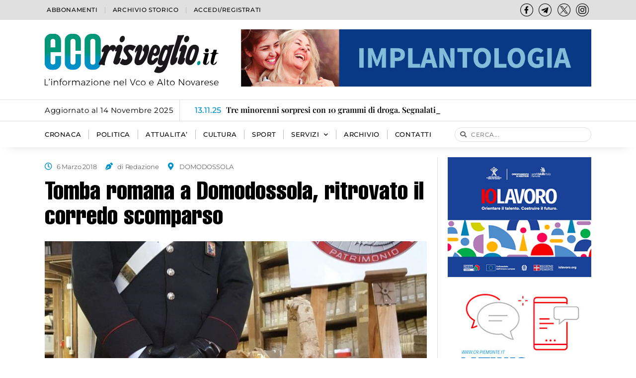

--- FILE ---
content_type: text/html; charset=UTF-8
request_url: https://www.ecorisveglio.it/2018/03/06/tomba-romana-a-domodossola-ritrovato-il-corredo-scomparso/
body_size: 26435
content:
<!doctype html>
<html dir="ltr" lang="it-IT" prefix="og: https://ogp.me/ns#">
<head>
	<meta charset="UTF-8">
	<meta name="viewport" content="width=device-width, initial-scale=1">
	<link rel="profile" href="https://gmpg.org/xfn/11">
	<title>Tomba romana a Domodossola, ritrovato il corredo scomparso - Eco Risveglio</title>
	<style>img:is([sizes="auto" i], [sizes^="auto," i]) { contain-intrinsic-size: 3000px 1500px }</style>
	
		<!-- All in One SEO 4.8.5 - aioseo.com -->
	<meta name="description" content="Un corredo funerario scomparso, trafugato, di cui si erano perse le tracce da decenni, un importante tassello per capire se in Ossola vi sia stata una presenza romana abituale. E ora tornato di proprietà dello Stato. “VIV FECER/CLARO/FVENNO ET/S[…]//EIVS PATRI/P.P.” Questa dedica fregiava la stele funeraria che ha custodito per duemila anni la tomba di" />
	<meta name="robots" content="max-image-preview:large" />
	<link rel="canonical" href="https://www.ecorisveglio.it/2018/03/06/tomba-romana-a-domodossola-ritrovato-il-corredo-scomparso/" />
	<meta name="generator" content="All in One SEO (AIOSEO) 4.8.5" />
		<meta property="og:locale" content="it_IT" />
		<meta property="og:site_name" content="Eco Risveglio - L&#039;informazione nel Vco e Alto Novarese" />
		<meta property="og:type" content="article" />
		<meta property="og:title" content="Tomba romana a Domodossola, ritrovato il corredo scomparso - Eco Risveglio" />
		<meta property="og:description" content="Un corredo funerario scomparso, trafugato, di cui si erano perse le tracce da decenni, un importante tassello per capire se in Ossola vi sia stata una presenza romana abituale. E ora tornato di proprietà dello Stato. “VIV FECER/CLARO/FVENNO ET/S[…]//EIVS PATRI/P.P.” Questa dedica fregiava la stele funeraria che ha custodito per duemila anni la tomba di" />
		<meta property="og:url" content="https://www.ecorisveglio.it/2018/03/06/tomba-romana-a-domodossola-ritrovato-il-corredo-scomparso/" />
		<meta property="og:image" content="https://www.ecorisveglio.it/wp-content/uploads/2023/07/ImG.jpg" />
		<meta property="og:image:secure_url" content="https://www.ecorisveglio.it/wp-content/uploads/2023/07/ImG.jpg" />
		<meta property="og:image:width" content="748" />
		<meta property="og:image:height" content="1328" />
		<meta property="article:published_time" content="2018-03-06T10:51:53+00:00" />
		<meta property="article:modified_time" content="2018-03-06T10:51:53+00:00" />
		<meta name="twitter:card" content="summary_large_image" />
		<meta name="twitter:title" content="Tomba romana a Domodossola, ritrovato il corredo scomparso - Eco Risveglio" />
		<meta name="twitter:description" content="Un corredo funerario scomparso, trafugato, di cui si erano perse le tracce da decenni, un importante tassello per capire se in Ossola vi sia stata una presenza romana abituale. E ora tornato di proprietà dello Stato. “VIV FECER/CLARO/FVENNO ET/S[…]//EIVS PATRI/P.P.” Questa dedica fregiava la stele funeraria che ha custodito per duemila anni la tomba di" />
		<meta name="twitter:image" content="https://www.ecorisveglio.it/wp-content/uploads/2023/07/ImG.jpg" />
		<script type="application/ld+json" class="aioseo-schema">
			{"@context":"https:\/\/schema.org","@graph":[{"@type":"BlogPosting","@id":"https:\/\/www.ecorisveglio.it\/2018\/03\/06\/tomba-romana-a-domodossola-ritrovato-il-corredo-scomparso\/#blogposting","name":"Tomba romana a Domodossola, ritrovato il corredo scomparso - Eco Risveglio","headline":"Tomba romana a Domodossola, ritrovato il corredo scomparso","author":{"@id":"https:\/\/www.ecorisveglio.it\/author\/#author"},"publisher":{"@id":"https:\/\/www.ecorisveglio.it\/#organization"},"image":{"@type":"ImageObject","url":"https:\/\/www.ecorisveglio.it\/wp-content\/uploads\/2023\/07\/ImG.jpg","width":748,"height":1328},"datePublished":"2018-03-06T11:51:53+01:00","dateModified":"2018-03-06T11:51:53+01:00","inLanguage":"it-IT","mainEntityOfPage":{"@id":"https:\/\/www.ecorisveglio.it\/2018\/03\/06\/tomba-romana-a-domodossola-ritrovato-il-corredo-scomparso\/#webpage"},"isPartOf":{"@id":"https:\/\/www.ecorisveglio.it\/2018\/03\/06\/tomba-romana-a-domodossola-ritrovato-il-corredo-scomparso\/#webpage"},"articleSection":"ARCHIVIO, ARTICOLO COMPLETO"},{"@type":"BreadcrumbList","@id":"https:\/\/www.ecorisveglio.it\/2018\/03\/06\/tomba-romana-a-domodossola-ritrovato-il-corredo-scomparso\/#breadcrumblist","itemListElement":[{"@type":"ListItem","@id":"https:\/\/www.ecorisveglio.it#listItem","position":1,"name":"Home","item":"https:\/\/www.ecorisveglio.it","nextItem":{"@type":"ListItem","@id":"https:\/\/www.ecorisveglio.it\/categoria\/archivio\/#listItem","name":"ARCHIVIO"}},{"@type":"ListItem","@id":"https:\/\/www.ecorisveglio.it\/categoria\/archivio\/#listItem","position":2,"name":"ARCHIVIO","item":"https:\/\/www.ecorisveglio.it\/categoria\/archivio\/","nextItem":{"@type":"ListItem","@id":"https:\/\/www.ecorisveglio.it\/2018\/03\/06\/tomba-romana-a-domodossola-ritrovato-il-corredo-scomparso\/#listItem","name":"Tomba romana a Domodossola, ritrovato il corredo scomparso"},"previousItem":{"@type":"ListItem","@id":"https:\/\/www.ecorisveglio.it#listItem","name":"Home"}},{"@type":"ListItem","@id":"https:\/\/www.ecorisveglio.it\/2018\/03\/06\/tomba-romana-a-domodossola-ritrovato-il-corredo-scomparso\/#listItem","position":3,"name":"Tomba romana a Domodossola, ritrovato il corredo scomparso","previousItem":{"@type":"ListItem","@id":"https:\/\/www.ecorisveglio.it\/categoria\/archivio\/#listItem","name":"ARCHIVIO"}}]},{"@type":"Organization","@id":"https:\/\/www.ecorisveglio.it\/#organization","name":"Eco Risveglio","description":"L'informazione nel Vco e Alto Novarese","url":"https:\/\/www.ecorisveglio.it\/","logo":{"@type":"ImageObject","url":"https:\/\/sviluppo.ecorisveglio.it\/wp-content\/uploads\/2023\/06\/ecorisveglio-logo-NOpayoff_sf.svg","@id":"https:\/\/www.ecorisveglio.it\/2018\/03\/06\/tomba-romana-a-domodossola-ritrovato-il-corredo-scomparso\/#organizationLogo"},"image":{"@id":"https:\/\/www.ecorisveglio.it\/2018\/03\/06\/tomba-romana-a-domodossola-ritrovato-il-corredo-scomparso\/#organizationLogo"}},{"@type":"WebPage","@id":"https:\/\/www.ecorisveglio.it\/2018\/03\/06\/tomba-romana-a-domodossola-ritrovato-il-corredo-scomparso\/#webpage","url":"https:\/\/www.ecorisveglio.it\/2018\/03\/06\/tomba-romana-a-domodossola-ritrovato-il-corredo-scomparso\/","name":"Tomba romana a Domodossola, ritrovato il corredo scomparso - Eco Risveglio","description":"Un corredo funerario scomparso, trafugato, di cui si erano perse le tracce da decenni, un importante tassello per capire se in Ossola vi sia stata una presenza romana abituale. E ora tornato di propriet\u00e0 dello Stato. \u201cVIV FECER\/CLARO\/FVENNO ET\/S[\u2026]\/\/EIVS PATRI\/P.P.\u201d Questa dedica fregiava la stele funeraria che ha custodito per duemila anni la tomba di","inLanguage":"it-IT","isPartOf":{"@id":"https:\/\/www.ecorisveglio.it\/#website"},"breadcrumb":{"@id":"https:\/\/www.ecorisveglio.it\/2018\/03\/06\/tomba-romana-a-domodossola-ritrovato-il-corredo-scomparso\/#breadcrumblist"},"author":{"@id":"https:\/\/www.ecorisveglio.it\/author\/#author"},"creator":{"@id":"https:\/\/www.ecorisveglio.it\/author\/#author"},"image":{"@type":"ImageObject","url":"https:\/\/www.ecorisveglio.it\/wp-content\/uploads\/2023\/07\/ImG.jpg","@id":"https:\/\/www.ecorisveglio.it\/2018\/03\/06\/tomba-romana-a-domodossola-ritrovato-il-corredo-scomparso\/#mainImage","width":748,"height":1328},"primaryImageOfPage":{"@id":"https:\/\/www.ecorisveglio.it\/2018\/03\/06\/tomba-romana-a-domodossola-ritrovato-il-corredo-scomparso\/#mainImage"},"datePublished":"2018-03-06T11:51:53+01:00","dateModified":"2018-03-06T11:51:53+01:00"},{"@type":"WebSite","@id":"https:\/\/www.ecorisveglio.it\/#website","url":"https:\/\/www.ecorisveglio.it\/","name":"Eco Risveglio","description":"L'informazione nel Vco e Alto Novarese","inLanguage":"it-IT","publisher":{"@id":"https:\/\/www.ecorisveglio.it\/#organization"}}]}
		</script>
		<!-- All in One SEO -->

<link rel="alternate" type="application/rss+xml" title="Eco Risveglio &raquo; Feed" href="https://www.ecorisveglio.it/feed/" />
<link rel="alternate" type="application/rss+xml" title="Eco Risveglio &raquo; Feed dei commenti" href="https://www.ecorisveglio.it/comments/feed/" />
<script>
window._wpemojiSettings = {"baseUrl":"https:\/\/s.w.org\/images\/core\/emoji\/16.0.1\/72x72\/","ext":".png","svgUrl":"https:\/\/s.w.org\/images\/core\/emoji\/16.0.1\/svg\/","svgExt":".svg","source":{"concatemoji":"https:\/\/www.ecorisveglio.it\/wp-includes\/js\/wp-emoji-release.min.js?ver=6.8.3"}};
/*! This file is auto-generated */
!function(s,n){var o,i,e;function c(e){try{var t={supportTests:e,timestamp:(new Date).valueOf()};sessionStorage.setItem(o,JSON.stringify(t))}catch(e){}}function p(e,t,n){e.clearRect(0,0,e.canvas.width,e.canvas.height),e.fillText(t,0,0);var t=new Uint32Array(e.getImageData(0,0,e.canvas.width,e.canvas.height).data),a=(e.clearRect(0,0,e.canvas.width,e.canvas.height),e.fillText(n,0,0),new Uint32Array(e.getImageData(0,0,e.canvas.width,e.canvas.height).data));return t.every(function(e,t){return e===a[t]})}function u(e,t){e.clearRect(0,0,e.canvas.width,e.canvas.height),e.fillText(t,0,0);for(var n=e.getImageData(16,16,1,1),a=0;a<n.data.length;a++)if(0!==n.data[a])return!1;return!0}function f(e,t,n,a){switch(t){case"flag":return n(e,"\ud83c\udff3\ufe0f\u200d\u26a7\ufe0f","\ud83c\udff3\ufe0f\u200b\u26a7\ufe0f")?!1:!n(e,"\ud83c\udde8\ud83c\uddf6","\ud83c\udde8\u200b\ud83c\uddf6")&&!n(e,"\ud83c\udff4\udb40\udc67\udb40\udc62\udb40\udc65\udb40\udc6e\udb40\udc67\udb40\udc7f","\ud83c\udff4\u200b\udb40\udc67\u200b\udb40\udc62\u200b\udb40\udc65\u200b\udb40\udc6e\u200b\udb40\udc67\u200b\udb40\udc7f");case"emoji":return!a(e,"\ud83e\udedf")}return!1}function g(e,t,n,a){var r="undefined"!=typeof WorkerGlobalScope&&self instanceof WorkerGlobalScope?new OffscreenCanvas(300,150):s.createElement("canvas"),o=r.getContext("2d",{willReadFrequently:!0}),i=(o.textBaseline="top",o.font="600 32px Arial",{});return e.forEach(function(e){i[e]=t(o,e,n,a)}),i}function t(e){var t=s.createElement("script");t.src=e,t.defer=!0,s.head.appendChild(t)}"undefined"!=typeof Promise&&(o="wpEmojiSettingsSupports",i=["flag","emoji"],n.supports={everything:!0,everythingExceptFlag:!0},e=new Promise(function(e){s.addEventListener("DOMContentLoaded",e,{once:!0})}),new Promise(function(t){var n=function(){try{var e=JSON.parse(sessionStorage.getItem(o));if("object"==typeof e&&"number"==typeof e.timestamp&&(new Date).valueOf()<e.timestamp+604800&&"object"==typeof e.supportTests)return e.supportTests}catch(e){}return null}();if(!n){if("undefined"!=typeof Worker&&"undefined"!=typeof OffscreenCanvas&&"undefined"!=typeof URL&&URL.createObjectURL&&"undefined"!=typeof Blob)try{var e="postMessage("+g.toString()+"("+[JSON.stringify(i),f.toString(),p.toString(),u.toString()].join(",")+"));",a=new Blob([e],{type:"text/javascript"}),r=new Worker(URL.createObjectURL(a),{name:"wpTestEmojiSupports"});return void(r.onmessage=function(e){c(n=e.data),r.terminate(),t(n)})}catch(e){}c(n=g(i,f,p,u))}t(n)}).then(function(e){for(var t in e)n.supports[t]=e[t],n.supports.everything=n.supports.everything&&n.supports[t],"flag"!==t&&(n.supports.everythingExceptFlag=n.supports.everythingExceptFlag&&n.supports[t]);n.supports.everythingExceptFlag=n.supports.everythingExceptFlag&&!n.supports.flag,n.DOMReady=!1,n.readyCallback=function(){n.DOMReady=!0}}).then(function(){return e}).then(function(){var e;n.supports.everything||(n.readyCallback(),(e=n.source||{}).concatemoji?t(e.concatemoji):e.wpemoji&&e.twemoji&&(t(e.twemoji),t(e.wpemoji)))}))}((window,document),window._wpemojiSettings);
</script>
<style id='wp-emoji-styles-inline-css'>

	img.wp-smiley, img.emoji {
		display: inline !important;
		border: none !important;
		box-shadow: none !important;
		height: 1em !important;
		width: 1em !important;
		margin: 0 0.07em !important;
		vertical-align: -0.1em !important;
		background: none !important;
		padding: 0 !important;
	}
</style>
<link rel='stylesheet' id='wp-block-library-css' href='https://www.ecorisveglio.it/wp-includes/css/dist/block-library/style.min.css?ver=6.8.3' media='all' />
<link rel='stylesheet' id='jet-engine-frontend-css' href='https://www.ecorisveglio.it/wp-content/plugins/jet-engine/assets/css/frontend.css?ver=3.7.2' media='all' />
<style id='global-styles-inline-css'>
:root{--wp--preset--aspect-ratio--square: 1;--wp--preset--aspect-ratio--4-3: 4/3;--wp--preset--aspect-ratio--3-4: 3/4;--wp--preset--aspect-ratio--3-2: 3/2;--wp--preset--aspect-ratio--2-3: 2/3;--wp--preset--aspect-ratio--16-9: 16/9;--wp--preset--aspect-ratio--9-16: 9/16;--wp--preset--color--black: #000000;--wp--preset--color--cyan-bluish-gray: #abb8c3;--wp--preset--color--white: #ffffff;--wp--preset--color--pale-pink: #f78da7;--wp--preset--color--vivid-red: #cf2e2e;--wp--preset--color--luminous-vivid-orange: #ff6900;--wp--preset--color--luminous-vivid-amber: #fcb900;--wp--preset--color--light-green-cyan: #7bdcb5;--wp--preset--color--vivid-green-cyan: #00d084;--wp--preset--color--pale-cyan-blue: #8ed1fc;--wp--preset--color--vivid-cyan-blue: #0693e3;--wp--preset--color--vivid-purple: #9b51e0;--wp--preset--gradient--vivid-cyan-blue-to-vivid-purple: linear-gradient(135deg,rgba(6,147,227,1) 0%,rgb(155,81,224) 100%);--wp--preset--gradient--light-green-cyan-to-vivid-green-cyan: linear-gradient(135deg,rgb(122,220,180) 0%,rgb(0,208,130) 100%);--wp--preset--gradient--luminous-vivid-amber-to-luminous-vivid-orange: linear-gradient(135deg,rgba(252,185,0,1) 0%,rgba(255,105,0,1) 100%);--wp--preset--gradient--luminous-vivid-orange-to-vivid-red: linear-gradient(135deg,rgba(255,105,0,1) 0%,rgb(207,46,46) 100%);--wp--preset--gradient--very-light-gray-to-cyan-bluish-gray: linear-gradient(135deg,rgb(238,238,238) 0%,rgb(169,184,195) 100%);--wp--preset--gradient--cool-to-warm-spectrum: linear-gradient(135deg,rgb(74,234,220) 0%,rgb(151,120,209) 20%,rgb(207,42,186) 40%,rgb(238,44,130) 60%,rgb(251,105,98) 80%,rgb(254,248,76) 100%);--wp--preset--gradient--blush-light-purple: linear-gradient(135deg,rgb(255,206,236) 0%,rgb(152,150,240) 100%);--wp--preset--gradient--blush-bordeaux: linear-gradient(135deg,rgb(254,205,165) 0%,rgb(254,45,45) 50%,rgb(107,0,62) 100%);--wp--preset--gradient--luminous-dusk: linear-gradient(135deg,rgb(255,203,112) 0%,rgb(199,81,192) 50%,rgb(65,88,208) 100%);--wp--preset--gradient--pale-ocean: linear-gradient(135deg,rgb(255,245,203) 0%,rgb(182,227,212) 50%,rgb(51,167,181) 100%);--wp--preset--gradient--electric-grass: linear-gradient(135deg,rgb(202,248,128) 0%,rgb(113,206,126) 100%);--wp--preset--gradient--midnight: linear-gradient(135deg,rgb(2,3,129) 0%,rgb(40,116,252) 100%);--wp--preset--font-size--small: 13px;--wp--preset--font-size--medium: 20px;--wp--preset--font-size--large: 36px;--wp--preset--font-size--x-large: 42px;--wp--preset--spacing--20: 0.44rem;--wp--preset--spacing--30: 0.67rem;--wp--preset--spacing--40: 1rem;--wp--preset--spacing--50: 1.5rem;--wp--preset--spacing--60: 2.25rem;--wp--preset--spacing--70: 3.38rem;--wp--preset--spacing--80: 5.06rem;--wp--preset--shadow--natural: 6px 6px 9px rgba(0, 0, 0, 0.2);--wp--preset--shadow--deep: 12px 12px 50px rgba(0, 0, 0, 0.4);--wp--preset--shadow--sharp: 6px 6px 0px rgba(0, 0, 0, 0.2);--wp--preset--shadow--outlined: 6px 6px 0px -3px rgba(255, 255, 255, 1), 6px 6px rgba(0, 0, 0, 1);--wp--preset--shadow--crisp: 6px 6px 0px rgba(0, 0, 0, 1);}:root { --wp--style--global--content-size: 800px;--wp--style--global--wide-size: 1200px; }:where(body) { margin: 0; }.wp-site-blocks > .alignleft { float: left; margin-right: 2em; }.wp-site-blocks > .alignright { float: right; margin-left: 2em; }.wp-site-blocks > .aligncenter { justify-content: center; margin-left: auto; margin-right: auto; }:where(.wp-site-blocks) > * { margin-block-start: 24px; margin-block-end: 0; }:where(.wp-site-blocks) > :first-child { margin-block-start: 0; }:where(.wp-site-blocks) > :last-child { margin-block-end: 0; }:root { --wp--style--block-gap: 24px; }:root :where(.is-layout-flow) > :first-child{margin-block-start: 0;}:root :where(.is-layout-flow) > :last-child{margin-block-end: 0;}:root :where(.is-layout-flow) > *{margin-block-start: 24px;margin-block-end: 0;}:root :where(.is-layout-constrained) > :first-child{margin-block-start: 0;}:root :where(.is-layout-constrained) > :last-child{margin-block-end: 0;}:root :where(.is-layout-constrained) > *{margin-block-start: 24px;margin-block-end: 0;}:root :where(.is-layout-flex){gap: 24px;}:root :where(.is-layout-grid){gap: 24px;}.is-layout-flow > .alignleft{float: left;margin-inline-start: 0;margin-inline-end: 2em;}.is-layout-flow > .alignright{float: right;margin-inline-start: 2em;margin-inline-end: 0;}.is-layout-flow > .aligncenter{margin-left: auto !important;margin-right: auto !important;}.is-layout-constrained > .alignleft{float: left;margin-inline-start: 0;margin-inline-end: 2em;}.is-layout-constrained > .alignright{float: right;margin-inline-start: 2em;margin-inline-end: 0;}.is-layout-constrained > .aligncenter{margin-left: auto !important;margin-right: auto !important;}.is-layout-constrained > :where(:not(.alignleft):not(.alignright):not(.alignfull)){max-width: var(--wp--style--global--content-size);margin-left: auto !important;margin-right: auto !important;}.is-layout-constrained > .alignwide{max-width: var(--wp--style--global--wide-size);}body .is-layout-flex{display: flex;}.is-layout-flex{flex-wrap: wrap;align-items: center;}.is-layout-flex > :is(*, div){margin: 0;}body .is-layout-grid{display: grid;}.is-layout-grid > :is(*, div){margin: 0;}body{padding-top: 0px;padding-right: 0px;padding-bottom: 0px;padding-left: 0px;}a:where(:not(.wp-element-button)){text-decoration: underline;}:root :where(.wp-element-button, .wp-block-button__link){background-color: #32373c;border-width: 0;color: #fff;font-family: inherit;font-size: inherit;line-height: inherit;padding: calc(0.667em + 2px) calc(1.333em + 2px);text-decoration: none;}.has-black-color{color: var(--wp--preset--color--black) !important;}.has-cyan-bluish-gray-color{color: var(--wp--preset--color--cyan-bluish-gray) !important;}.has-white-color{color: var(--wp--preset--color--white) !important;}.has-pale-pink-color{color: var(--wp--preset--color--pale-pink) !important;}.has-vivid-red-color{color: var(--wp--preset--color--vivid-red) !important;}.has-luminous-vivid-orange-color{color: var(--wp--preset--color--luminous-vivid-orange) !important;}.has-luminous-vivid-amber-color{color: var(--wp--preset--color--luminous-vivid-amber) !important;}.has-light-green-cyan-color{color: var(--wp--preset--color--light-green-cyan) !important;}.has-vivid-green-cyan-color{color: var(--wp--preset--color--vivid-green-cyan) !important;}.has-pale-cyan-blue-color{color: var(--wp--preset--color--pale-cyan-blue) !important;}.has-vivid-cyan-blue-color{color: var(--wp--preset--color--vivid-cyan-blue) !important;}.has-vivid-purple-color{color: var(--wp--preset--color--vivid-purple) !important;}.has-black-background-color{background-color: var(--wp--preset--color--black) !important;}.has-cyan-bluish-gray-background-color{background-color: var(--wp--preset--color--cyan-bluish-gray) !important;}.has-white-background-color{background-color: var(--wp--preset--color--white) !important;}.has-pale-pink-background-color{background-color: var(--wp--preset--color--pale-pink) !important;}.has-vivid-red-background-color{background-color: var(--wp--preset--color--vivid-red) !important;}.has-luminous-vivid-orange-background-color{background-color: var(--wp--preset--color--luminous-vivid-orange) !important;}.has-luminous-vivid-amber-background-color{background-color: var(--wp--preset--color--luminous-vivid-amber) !important;}.has-light-green-cyan-background-color{background-color: var(--wp--preset--color--light-green-cyan) !important;}.has-vivid-green-cyan-background-color{background-color: var(--wp--preset--color--vivid-green-cyan) !important;}.has-pale-cyan-blue-background-color{background-color: var(--wp--preset--color--pale-cyan-blue) !important;}.has-vivid-cyan-blue-background-color{background-color: var(--wp--preset--color--vivid-cyan-blue) !important;}.has-vivid-purple-background-color{background-color: var(--wp--preset--color--vivid-purple) !important;}.has-black-border-color{border-color: var(--wp--preset--color--black) !important;}.has-cyan-bluish-gray-border-color{border-color: var(--wp--preset--color--cyan-bluish-gray) !important;}.has-white-border-color{border-color: var(--wp--preset--color--white) !important;}.has-pale-pink-border-color{border-color: var(--wp--preset--color--pale-pink) !important;}.has-vivid-red-border-color{border-color: var(--wp--preset--color--vivid-red) !important;}.has-luminous-vivid-orange-border-color{border-color: var(--wp--preset--color--luminous-vivid-orange) !important;}.has-luminous-vivid-amber-border-color{border-color: var(--wp--preset--color--luminous-vivid-amber) !important;}.has-light-green-cyan-border-color{border-color: var(--wp--preset--color--light-green-cyan) !important;}.has-vivid-green-cyan-border-color{border-color: var(--wp--preset--color--vivid-green-cyan) !important;}.has-pale-cyan-blue-border-color{border-color: var(--wp--preset--color--pale-cyan-blue) !important;}.has-vivid-cyan-blue-border-color{border-color: var(--wp--preset--color--vivid-cyan-blue) !important;}.has-vivid-purple-border-color{border-color: var(--wp--preset--color--vivid-purple) !important;}.has-vivid-cyan-blue-to-vivid-purple-gradient-background{background: var(--wp--preset--gradient--vivid-cyan-blue-to-vivid-purple) !important;}.has-light-green-cyan-to-vivid-green-cyan-gradient-background{background: var(--wp--preset--gradient--light-green-cyan-to-vivid-green-cyan) !important;}.has-luminous-vivid-amber-to-luminous-vivid-orange-gradient-background{background: var(--wp--preset--gradient--luminous-vivid-amber-to-luminous-vivid-orange) !important;}.has-luminous-vivid-orange-to-vivid-red-gradient-background{background: var(--wp--preset--gradient--luminous-vivid-orange-to-vivid-red) !important;}.has-very-light-gray-to-cyan-bluish-gray-gradient-background{background: var(--wp--preset--gradient--very-light-gray-to-cyan-bluish-gray) !important;}.has-cool-to-warm-spectrum-gradient-background{background: var(--wp--preset--gradient--cool-to-warm-spectrum) !important;}.has-blush-light-purple-gradient-background{background: var(--wp--preset--gradient--blush-light-purple) !important;}.has-blush-bordeaux-gradient-background{background: var(--wp--preset--gradient--blush-bordeaux) !important;}.has-luminous-dusk-gradient-background{background: var(--wp--preset--gradient--luminous-dusk) !important;}.has-pale-ocean-gradient-background{background: var(--wp--preset--gradient--pale-ocean) !important;}.has-electric-grass-gradient-background{background: var(--wp--preset--gradient--electric-grass) !important;}.has-midnight-gradient-background{background: var(--wp--preset--gradient--midnight) !important;}.has-small-font-size{font-size: var(--wp--preset--font-size--small) !important;}.has-medium-font-size{font-size: var(--wp--preset--font-size--medium) !important;}.has-large-font-size{font-size: var(--wp--preset--font-size--large) !important;}.has-x-large-font-size{font-size: var(--wp--preset--font-size--x-large) !important;}
:root :where(.wp-block-pullquote){font-size: 1.5em;line-height: 1.6;}
</style>
<link rel='stylesheet' id='dashicons-css' href='https://www.ecorisveglio.it/wp-includes/css/dashicons.min.css?ver=6.8.3' media='all' />
<link rel='stylesheet' id='to-top-css' href='https://www.ecorisveglio.it/wp-content/plugins/to-top/public/css/to-top-public.css?ver=2.5.5' media='all' />
<link rel='stylesheet' id='cmplz-general-css' href='https://www.ecorisveglio.it/wp-content/plugins/complianz-gdpr/assets/css/cookieblocker.min.css?ver=1753429148' media='all' />
<link rel='stylesheet' id='mdp-speaker-css' href='https://www.ecorisveglio.it/wp-content/plugins/speaker/css/speaker.min.css?ver=3.4.6' media='all' />
<style id='mdp-speaker-inline-css'>

            .mdp-speaker-wrapper{
                --mdp-speaker-bg: rgba(0, 145, 202, 1);
            }
            
</style>
<link rel='stylesheet' id='hello-elementor-css' href='https://www.ecorisveglio.it/wp-content/themes/hello-elementor/assets/css/reset.css?ver=3.4.4' media='all' />
<link rel='stylesheet' id='hello-elementor-theme-style-css' href='https://www.ecorisveglio.it/wp-content/themes/hello-elementor/assets/css/theme.css?ver=3.4.4' media='all' />
<link rel='stylesheet' id='hello-elementor-header-footer-css' href='https://www.ecorisveglio.it/wp-content/themes/hello-elementor/assets/css/header-footer.css?ver=3.4.4' media='all' />
<link rel='stylesheet' id='elementor-frontend-css' href='https://www.ecorisveglio.it/wp-content/uploads/elementor/css/custom-frontend.min.css?ver=1753434558' media='all' />
<link rel='stylesheet' id='elementor-post-5-css' href='https://www.ecorisveglio.it/wp-content/uploads/elementor/css/post-5.css?ver=1753434553' media='all' />
<link rel='stylesheet' id='widget-nav-menu-css' href='https://www.ecorisveglio.it/wp-content/uploads/elementor/css/custom-pro-widget-nav-menu.min.css?ver=1753434558' media='all' />
<link rel='stylesheet' id='widget-icon-list-css' href='https://www.ecorisveglio.it/wp-content/uploads/elementor/css/custom-widget-icon-list.min.css?ver=1753434558' media='all' />
<link rel='stylesheet' id='widget-image-css' href='https://www.ecorisveglio.it/wp-content/plugins/elementor/assets/css/widget-image.min.css?ver=3.30.3' media='all' />
<link rel='stylesheet' id='widget-search-form-css' href='https://www.ecorisveglio.it/wp-content/plugins/elementor-pro/assets/css/widget-search-form.min.css?ver=3.30.1' media='all' />
<link rel='stylesheet' id='elementor-icons-shared-0-css' href='https://www.ecorisveglio.it/wp-content/plugins/elementor/assets/lib/font-awesome/css/fontawesome.min.css?ver=5.15.3' media='all' />
<link rel='stylesheet' id='elementor-icons-fa-solid-css' href='https://www.ecorisveglio.it/wp-content/plugins/elementor/assets/lib/font-awesome/css/solid.min.css?ver=5.15.3' media='all' />
<link rel='stylesheet' id='e-sticky-css' href='https://www.ecorisveglio.it/wp-content/plugins/elementor-pro/assets/css/modules/sticky.min.css?ver=3.30.1' media='all' />
<link rel='stylesheet' id='widget-heading-css' href='https://www.ecorisveglio.it/wp-content/plugins/elementor/assets/css/widget-heading.min.css?ver=3.30.3' media='all' />
<link rel='stylesheet' id='swiper-css' href='https://www.ecorisveglio.it/wp-content/plugins/elementor/assets/lib/swiper/v8/css/swiper.min.css?ver=8.4.5' media='all' />
<link rel='stylesheet' id='e-swiper-css' href='https://www.ecorisveglio.it/wp-content/plugins/elementor/assets/css/conditionals/e-swiper.min.css?ver=3.30.3' media='all' />
<link rel='stylesheet' id='widget-gallery-css' href='https://www.ecorisveglio.it/wp-content/plugins/elementor-pro/assets/css/widget-gallery.min.css?ver=3.30.1' media='all' />
<link rel='stylesheet' id='elementor-gallery-css' href='https://www.ecorisveglio.it/wp-content/plugins/elementor/assets/lib/e-gallery/css/e-gallery.min.css?ver=1.2.0' media='all' />
<link rel='stylesheet' id='e-transitions-css' href='https://www.ecorisveglio.it/wp-content/plugins/elementor-pro/assets/css/conditionals/transitions.min.css?ver=3.30.1' media='all' />
<link rel='stylesheet' id='widget-video-css' href='https://www.ecorisveglio.it/wp-content/plugins/elementor/assets/css/widget-video.min.css?ver=3.30.3' media='all' />
<link rel='stylesheet' id='jet-elements-css' href='https://www.ecorisveglio.it/wp-content/plugins/jet-elements/assets/css/jet-elements.css?ver=2.7.8.1' media='all' />
<link rel='stylesheet' id='jet-video-css' href='https://www.ecorisveglio.it/wp-content/plugins/jet-elements/assets/css/addons/jet-video.css?ver=2.7.8.1' media='all' />
<link rel='stylesheet' id='widget-share-buttons-css' href='https://www.ecorisveglio.it/wp-content/plugins/elementor-pro/assets/css/widget-share-buttons.min.css?ver=3.30.1' media='all' />
<link rel='stylesheet' id='e-apple-webkit-css' href='https://www.ecorisveglio.it/wp-content/uploads/elementor/css/custom-apple-webkit.min.css?ver=1753434558' media='all' />
<link rel='stylesheet' id='elementor-icons-fa-brands-css' href='https://www.ecorisveglio.it/wp-content/plugins/elementor/assets/lib/font-awesome/css/brands.min.css?ver=5.15.3' media='all' />
<link rel='stylesheet' id='widget-loop-common-css' href='https://www.ecorisveglio.it/wp-content/plugins/elementor-pro/assets/css/widget-loop-common.min.css?ver=3.30.1' media='all' />
<link rel='stylesheet' id='widget-loop-grid-css' href='https://www.ecorisveglio.it/wp-content/uploads/elementor/css/custom-pro-widget-loop-grid.min.css?ver=1753434558' media='all' />
<link rel='stylesheet' id='jet-blocks-css' href='https://www.ecorisveglio.it/wp-content/uploads/elementor/css/custom-jet-blocks.css?ver=1.3.19.1' media='all' />
<link rel='stylesheet' id='elementor-icons-css' href='https://www.ecorisveglio.it/wp-content/plugins/elementor/assets/lib/eicons/css/elementor-icons.min.css?ver=5.43.0' media='all' />
<link rel='stylesheet' id='jet-blog-css' href='https://www.ecorisveglio.it/wp-content/plugins/jet-blog/assets/css/jet-blog.css?ver=2.4.5.1' media='all' />
<link rel='stylesheet' id='jet-tabs-frontend-css' href='https://www.ecorisveglio.it/wp-content/plugins/jet-tabs/assets/css/jet-tabs-frontend.css?ver=2.2.9.2' media='all' />
<link rel='stylesheet' id='jet-tricks-frontend-css' href='https://www.ecorisveglio.it/wp-content/plugins/jet-tricks/assets/css/jet-tricks-frontend.css?ver=1.5.5.1' media='all' />
<link rel='stylesheet' id='elementor-post-109-css' href='https://www.ecorisveglio.it/wp-content/uploads/elementor/css/post-109.css?ver=1754038811' media='all' />
<link rel='stylesheet' id='elementor-post-537-css' href='https://www.ecorisveglio.it/wp-content/uploads/elementor/css/post-537.css?ver=1754583302' media='all' />
<link rel='stylesheet' id='elementor-post-596-css' href='https://www.ecorisveglio.it/wp-content/uploads/elementor/css/post-596.css?ver=1759999933' media='all' />
<link rel='stylesheet' id='jquery-chosen-css' href='https://www.ecorisveglio.it/wp-content/plugins/jet-search/assets/lib/chosen/chosen.min.css?ver=1.8.7' media='all' />
<link rel='stylesheet' id='jet-search-css' href='https://www.ecorisveglio.it/wp-content/plugins/jet-search/assets/css/jet-search.css?ver=3.5.11' media='all' />
<link rel='stylesheet' id='elementor-gf-local-playfairdisplay-css' href='https://www.ecorisveglio.it/wp-content/uploads/elementor/google-fonts/css/playfairdisplay.css?ver=1753429371' media='all' />
<link rel='stylesheet' id='elementor-gf-local-montserrat-css' href='https://www.ecorisveglio.it/wp-content/uploads/elementor/google-fonts/css/montserrat.css?ver=1753429380' media='all' />
<link rel='stylesheet' id='elementor-icons-fa-regular-css' href='https://www.ecorisveglio.it/wp-content/plugins/elementor/assets/lib/font-awesome/css/regular.min.css?ver=5.15.3' media='all' />
<script src="https://www.ecorisveglio.it/wp-includes/js/jquery/jquery.min.js?ver=3.7.1" id="jquery-core-js"></script>
<script src="https://www.ecorisveglio.it/wp-includes/js/jquery/jquery-migrate.min.js?ver=3.4.1" id="jquery-migrate-js"></script>
<script src="https://www.ecorisveglio.it/wp-includes/js/imagesloaded.min.js?ver=6.8.3" id="imagesLoaded-js"></script>
<script id="to-top-js-extra">
var to_top_options = {"scroll_offset":"100","icon_opacity":"50","style":"icon","icon_type":"dashicons-arrow-up-alt2","icon_color":"#ffffff","icon_bg_color":"#0091ca","icon_size":"32","border_radius":"50","image":"https:\/\/sviluppo.ecorisveglio.it\/wp-content\/plugins\/to-top\/admin\/images\/default.png","image_width":"65","image_alt":"","location":"bottom-right","margin_x":"20","margin_y":"20","show_on_admin":"0","enable_autohide":"0","autohide_time":"2","enable_hide_small_device":"0","small_device_max_width":"640","reset":"0"};
</script>
<script async src="https://www.ecorisveglio.it/wp-content/plugins/to-top/public/js/to-top-public.js?ver=2.5.5" id="to-top-js"></script>
<link rel="https://api.w.org/" href="https://www.ecorisveglio.it/wp-json/" /><link rel="alternate" title="JSON" type="application/json" href="https://www.ecorisveglio.it/wp-json/wp/v2/posts/12221" /><link rel="EditURI" type="application/rsd+xml" title="RSD" href="https://www.ecorisveglio.it/xmlrpc.php?rsd" />
<meta name="generator" content="WordPress 6.8.3" />
<link rel='shortlink' href='https://www.ecorisveglio.it/?p=12221' />
<link rel="alternate" title="oEmbed (JSON)" type="application/json+oembed" href="https://www.ecorisveglio.it/wp-json/oembed/1.0/embed?url=https%3A%2F%2Fwww.ecorisveglio.it%2F2018%2F03%2F06%2Ftomba-romana-a-domodossola-ritrovato-il-corredo-scomparso%2F" />
<link rel="alternate" title="oEmbed (XML)" type="text/xml+oembed" href="https://www.ecorisveglio.it/wp-json/oembed/1.0/embed?url=https%3A%2F%2Fwww.ecorisveglio.it%2F2018%2F03%2F06%2Ftomba-romana-a-domodossola-ritrovato-il-corredo-scomparso%2F&#038;format=xml" />
			<style>.cmplz-hidden {
					display: none !important;
				}</style><link rel="apple-touch-icon" sizes="180x180" href="/wp-content/uploads/fbrfg/apple-touch-icon.png">
<link rel="icon" type="image/png" sizes="32x32" href="/wp-content/uploads/fbrfg/favicon-32x32.png">
<link rel="icon" type="image/png" sizes="16x16" href="/wp-content/uploads/fbrfg/favicon-16x16.png">
<link rel="manifest" href="/wp-content/uploads/fbrfg/site.webmanifest">
<link rel="shortcut icon" href="/wp-content/uploads/fbrfg/favicon.ico">
<meta name="msapplication-TileColor" content="#ffffff">
<meta name="msapplication-config" content="/wp-content/uploads/fbrfg/browserconfig.xml">
<meta name="theme-color" content="#ffffff"><meta name="generator" content="Elementor 3.30.3; features: additional_custom_breakpoints; settings: css_print_method-external, google_font-enabled, font_display-swap">
			<style>
				.e-con.e-parent:nth-of-type(n+4):not(.e-lazyloaded):not(.e-no-lazyload),
				.e-con.e-parent:nth-of-type(n+4):not(.e-lazyloaded):not(.e-no-lazyload) * {
					background-image: none !important;
				}
				@media screen and (max-height: 1024px) {
					.e-con.e-parent:nth-of-type(n+3):not(.e-lazyloaded):not(.e-no-lazyload),
					.e-con.e-parent:nth-of-type(n+3):not(.e-lazyloaded):not(.e-no-lazyload) * {
						background-image: none !important;
					}
				}
				@media screen and (max-height: 640px) {
					.e-con.e-parent:nth-of-type(n+2):not(.e-lazyloaded):not(.e-no-lazyload),
					.e-con.e-parent:nth-of-type(n+2):not(.e-lazyloaded):not(.e-no-lazyload) * {
						background-image: none !important;
					}
				}
			</style>
			<!-- To Top Custom CSS --><style type='text/css'>#to_top_scrollup {background-color: #0091ca;-webkit-border-radius: 50%; -moz-border-radius: 50%; border-radius: 50%;}</style></head>
<body class="wp-singular post-template-default single single-post postid-12221 single-format-standard wp-embed-responsive wp-theme-hello-elementor hello-elementor-default elementor-default elementor-kit-5 elementor-page-596">


<a class="skip-link screen-reader-text" href="#content">Vai al contenuto</a>

		<div data-elementor-type="header" data-elementor-id="109" class="elementor elementor-109 elementor-location-header" data-elementor-post-type="elementor_library">
					<section class="elementor-section elementor-top-section elementor-element elementor-element-57d86b81 elementor-section-height-min-height elementor-section-content-middle elementor-section-boxed elementor-section-height-default elementor-section-items-middle" data-id="57d86b81" data-element_type="section" data-settings="{&quot;background_background&quot;:&quot;classic&quot;,&quot;jet_parallax_layout_list&quot;:[]}">
						<div class="elementor-container elementor-column-gap-no">
					<div class="elementor-column elementor-col-50 elementor-top-column elementor-element elementor-element-5fae8a61" data-id="5fae8a61" data-element_type="column">
			<div class="elementor-widget-wrap elementor-element-populated">
						<div class="elementor-element elementor-element-d3fc441 elementor-nav-menu__align-justify elementor-nav-menu--dropdown-none elementor-widget elementor-widget-nav-menu" data-id="d3fc441" data-element_type="widget" data-settings="{&quot;layout&quot;:&quot;horizontal&quot;,&quot;submenu_icon&quot;:{&quot;value&quot;:&quot;&lt;i class=\&quot;fas fa-caret-down\&quot;&gt;&lt;\/i&gt;&quot;,&quot;library&quot;:&quot;fa-solid&quot;}}" data-widget_type="nav-menu.default">
				<div class="elementor-widget-container">
								<nav aria-label="Menu" class="elementor-nav-menu--main elementor-nav-menu__container elementor-nav-menu--layout-horizontal e--pointer-none">
				<ul id="menu-1-d3fc441" class="elementor-nav-menu"><li class="menu-item menu-item-type-custom menu-item-object-custom menu-item-29"><a href="https://abbonamenti.ecorisveglio.it/" class="elementor-item">Abbonamenti</a></li>
<li class="menu-item menu-item-type-custom menu-item-object-custom menu-item-30"><a href="https://archivio.ecorisveglio.it/" class="elementor-item">Archivio storico</a></li>
<li class="menu-item menu-item-type-custom menu-item-object-custom menu-item-1305"><a href="https://www.ecorisveglio.it/utenti/applicazione/login.php" class="elementor-item">Accedi/Registrati</a></li>
</ul>			</nav>
						<nav class="elementor-nav-menu--dropdown elementor-nav-menu__container" aria-hidden="true">
				<ul id="menu-2-d3fc441" class="elementor-nav-menu"><li class="menu-item menu-item-type-custom menu-item-object-custom menu-item-29"><a href="https://abbonamenti.ecorisveglio.it/" class="elementor-item" tabindex="-1">Abbonamenti</a></li>
<li class="menu-item menu-item-type-custom menu-item-object-custom menu-item-30"><a href="https://archivio.ecorisveglio.it/" class="elementor-item" tabindex="-1">Archivio storico</a></li>
<li class="menu-item menu-item-type-custom menu-item-object-custom menu-item-1305"><a href="https://www.ecorisveglio.it/utenti/applicazione/login.php" class="elementor-item" tabindex="-1">Accedi/Registrati</a></li>
</ul>			</nav>
						</div>
				</div>
					</div>
		</div>
				<div class="elementor-column elementor-col-50 elementor-top-column elementor-element elementor-element-cb3d2ec elementor-hidden-mobile" data-id="cb3d2ec" data-element_type="column">
			<div class="elementor-widget-wrap elementor-element-populated">
						<div class="elementor-element elementor-element-b5259b7 elementor-icon-list--layout-inline elementor-align-right elementor-mobile-align-center elementor-tablet-align-right elementor-list-item-link-full_width elementor-widget elementor-widget-icon-list" data-id="b5259b7" data-element_type="widget" data-widget_type="icon-list.default">
				<div class="elementor-widget-container">
							<ul class="elementor-icon-list-items elementor-inline-items">
							<li class="elementor-icon-list-item elementor-inline-item">
											<a href="https://www.facebook.com/pages/Eco-Risveglio/294935563872495" target="_blank">

												<span class="elementor-icon-list-icon">
							<svg xmlns="http://www.w3.org/2000/svg" xmlns:xlink="http://www.w3.org/1999/xlink" id="Livello_1" x="0px" y="0px" width="50px" height="50px" viewBox="0 0 50 50" style="enable-background:new 0 0 50 50;" xml:space="preserve"><g>	<g>		<path d="M26.6,10.7c-2.1,0.2-5.7,1.9-5.7,6.5v4.4h-4.6v5.1h4.6v12.7h5.5V26.7h4.2l0.7-5.1h-4.9v-2.7c0-1.3,0-2.7,1.6-3.3   c1-0.4,3.4-0.2,3.4-0.2v-4.3C31.5,11.1,28.7,10.5,26.6,10.7z"></path>	</g>	<g>		<path d="M25.2,50c-6.7,0-13-2.6-17.7-7.3C2.8,38,0.2,31.7,0.2,25c0-6.7,2.6-13,7.3-17.7C12.2,2.6,18.5,0,25.2,0   c6.7,0,13,2.6,17.7,7.3c4.7,4.7,7.3,11,7.3,17.7c0,6.7-2.6,13-7.3,17.7S31.8,50,25.2,50z M25.2,2.1C12.5,2.1,2.2,12.4,2.2,25   s10.3,22.9,22.9,22.9S48.1,37.6,48.1,25S37.8,2.1,25.2,2.1z"></path>	</g></g></svg>						</span>
										<span class="elementor-icon-list-text"></span>
											</a>
									</li>
								<li class="elementor-icon-list-item elementor-inline-item">
											<a href="http://telegram.me/ecorisveglio" target="_blank">

												<span class="elementor-icon-list-icon">
							<svg xmlns="http://www.w3.org/2000/svg" xmlns:xlink="http://www.w3.org/1999/xlink" id="Livello_1" x="0px" y="0px" width="50px" height="50px" viewBox="0 0 50 50" style="enable-background:new 0 0 50 50;" xml:space="preserve"><g>	<g>		<path d="M10.6,26.1l6.5,2.2l15-9.5c0.1-0.1,0.3-0.1,0.4,0.1c0.1,0.1,0.1,0.3,0,0.4L20.7,30l-0.7,6.3l0.1,0.1c0,0,0,0,0,0   c0.2,0.2,0.5,0.2,0.7,0l3.8-3.5l6.2,4.6c0.2,0.1,0.4,0.2,0.6,0.3c0.8,0.2,1.6-0.3,1.8-1.2l4.3-20.3c0-0.2,0-0.4,0-0.6   c-0.2-0.6-0.9-0.9-1.5-0.7l-25.3,9.5c-0.2,0.1-0.4,0.3-0.5,0.5C9.9,25.4,10.2,25.9,10.6,26.1z"></path>	</g>	<g>		<path d="M25,50c-6.7,0-13-2.6-17.7-7.3C2.6,38,0,31.7,0,25c0-6.7,2.6-13,7.3-17.7C12,2.6,18.3,0,25,0c6.7,0,13,2.6,17.7,7.3   C47.4,12,50,18.3,50,25c0,6.7-2.6,13-7.3,17.7C38,47.4,31.7,50,25,50z M25,2C12.3,2,2,12.3,2,25c0,12.7,10.3,23,23,23   c12.7,0,23-10.3,23-23C48,12.3,37.7,2,25,2z"></path>	</g></g></svg>						</span>
										<span class="elementor-icon-list-text"></span>
											</a>
									</li>
								<li class="elementor-icon-list-item elementor-inline-item">
											<a href="https://twitter.com/EcoRisveglio" target="_blank">

												<span class="elementor-icon-list-icon">
							<svg xmlns="http://www.w3.org/2000/svg" xmlns:xlink="http://www.w3.org/1999/xlink" id="Livello_1" x="0px" y="0px" width="50px" height="50px" viewBox="0 0 50 50" xml:space="preserve"><g>	<g>		<path d="M25.2,50c-6.7,0-13-2.6-17.7-7.3S0.2,31.7,0.2,25S2.8,12,7.5,7.3C12.2,2.6,18.5,0,25.2,0s13,2.6,17.7,7.3   c4.699,4.7,7.3,11,7.3,17.7S47.6,38,42.9,42.7C38.2,47.4,31.8,50,25.2,50z M25.2,2.1c-12.7,0-23,10.3-23,22.9   c0,12.6,10.3,22.9,22.9,22.9s23-10.301,23-22.9C48.1,12.4,37.8,2.1,25.2,2.1z"></path>	</g>	<path id="path1009" d="M10.068,10.627L21.787,26.3L9.994,39.037h2.654l10.325-11.153l8.345,11.154h9.03L27.97,22.486l10.978-11.859  h-2.654l-9.51,10.271L19.1,10.627H10.068z M13.972,12.583h4.149l18.322,24.499h-4.148L13.972,12.583z"></path></g></svg>						</span>
										<span class="elementor-icon-list-text"></span>
											</a>
									</li>
								<li class="elementor-icon-list-item elementor-inline-item">
											<a href="https://www.instagram.com/ecorisveglio/" target="_blank">

												<span class="elementor-icon-list-icon">
							<svg xmlns="http://www.w3.org/2000/svg" id="Livello_1" width="50" height="50" viewBox="0 0 50 50"><path d="M25.2,50c-6.7,0-13-2.6-17.7-7.3S.2,31.7.2,25,2.8,12,7.5,7.3C12.2,2.6,18.5,0,25.2,0s13,2.6,17.7,7.3c4.7,4.7,7.3,11,7.3,17.7s-2.6,13-7.3,17.7c-4.7,4.7-11.1,7.3-17.7,7.3ZM25.2,2.1C12.5,2.1,2.2,12.4,2.2,25s10.3,22.9,22.9,22.9,23-10.3,23-22.9S37.8,2.1,25.2,2.1Z"></path><path d="M25,10c-4.1,0-4.6,0-6.2,0-1.6,0-2.7.3-3.6.7-1,.4-1.9,1-2.7,1.7-.8.7-1.4,1.7-1.7,2.7-.4,1-.6,2-.7,3.6,0,1.6,0,2.1,0,6.2s0,4.6,0,6.2c0,1.6.3,2.7.7,3.6.4,1,1,1.9,1.7,2.7.7.8,1.7,1.4,2.7,1.7,1,.4,2,.6,3.6.7,1.6,0,2.1,0,6.2,0s4.6,0,6.2,0c1.6,0,2.7-.3,3.6-.7,1-.4,1.9-1,2.7-1.7.8-.7,1.4-1.7,1.7-2.7.4-1,.6-2,.7-3.6,0-1.6,0-2.1,0-6.2s0-4.6,0-6.2c0-1.6-.3-2.7-.7-3.6-.4-1-1-1.9-1.7-2.7-.7-.8-1.7-1.4-2.7-1.7-1-.4-2-.6-3.6-.7-1.6,0-2.1,0-6.2,0M25,12.7c4,0,4.5,0,6,0,1.5,0,2.3.3,2.8.5.7.3,1.2.6,1.7,1.1.5.5.8,1,1.1,1.7.2.5.4,1.3.5,2.8,0,1.6,0,2.1,0,6s0,4.5,0,6c0,1.5-.3,2.3-.5,2.8-.2.7-.6,1.2-1.1,1.7-.5.5-1,.8-1.7,1.1-.5.2-1.3.4-2.8.5-1.6,0-2.1,0-6,0s-4.5,0-6,0c-1.5,0-2.3-.3-2.8-.5-.7-.2-1.2-.6-1.7-1.1-.5-.5-.9-1.1-1.1-1.7-.2-.5-.4-1.3-.5-2.8,0-1.6,0-2.1,0-6s0-4.5,0-6c0-1.5.3-2.3.5-2.8.3-.7.6-1.2,1.1-1.7.5-.5,1-.8,1.7-1.1.5-.2,1.3-.4,2.8-.5,1.6,0,2.1,0,6,0M25,30c-2.8,0-5-2.2-5-5,0-2.8,2.2-5,5-5h0c2.8,0,5,2.2,5,5,0,2.8-2.2,5-5,5M25,17.3c-4.2,0-7.7,3.4-7.7,7.7s3.4,7.7,7.7,7.7,7.7-3.4,7.7-7.7-3.4-7.7-7.7-7.7M34.8,17c0,1-.8,1.8-1.8,1.8s-1.8-.8-1.8-1.8.8-1.8,1.8-1.8,1.8.8,1.8,1.8"></path></svg>						</span>
										<span class="elementor-icon-list-text"></span>
											</a>
									</li>
						</ul>
						</div>
				</div>
					</div>
		</div>
					</div>
		</section>
				<section class="elementor-section elementor-top-section elementor-element elementor-element-e2eee7b elementor-section-height-min-height elementor-section-content-middle elementor-section-boxed elementor-section-height-default elementor-section-items-middle" data-id="e2eee7b" data-element_type="section" data-settings="{&quot;background_background&quot;:&quot;classic&quot;,&quot;jet_parallax_layout_list&quot;:[]}">
						<div class="elementor-container elementor-column-gap-no">
					<div class="elementor-column elementor-col-50 elementor-top-column elementor-element elementor-element-7bf3328" data-id="7bf3328" data-element_type="column">
			<div class="elementor-widget-wrap elementor-element-populated">
						<div class="elementor-element elementor-element-758d4d3 elementor-widget elementor-widget-image" data-id="758d4d3" data-element_type="widget" data-widget_type="image.default">
				<div class="elementor-widget-container">
																<a href="https://www.ecorisveglio.it//">
							<img width="400" height="119" src="https://www.ecorisveglio.it/wp-content/uploads/2023/06/ecorisveglio-logo-payoff_sf.svg" class="attachment-full size-full wp-image-1188" alt="" />								</a>
															</div>
				</div>
					</div>
		</div>
				<div class="elementor-column elementor-col-50 elementor-top-column elementor-element elementor-element-6a0d82b" data-id="6a0d82b" data-element_type="column">
			<div class="elementor-widget-wrap elementor-element-populated">
						<div class="elementor-element elementor-element-449a1d3 elementor-widget elementor-widget-html" data-id="449a1d3" data-element_type="widget" data-widget_type="html.default">
				<div class="elementor-widget-container">
					<!-- Revive Adserver Asynchronous JS Tag - Generated with Revive Adserver v5.5.0 -->
<ins data-revive-zoneid="2" data-revive-id="8631fc4406617c77bee09b30e2619df7"></ins>
<script async src="//ads.ecorisveglio.it/revive-adserver/www/delivery/asyncjs.php"></script>				</div>
				</div>
					</div>
		</div>
					</div>
		</section>
				<section class="elementor-section elementor-top-section elementor-element elementor-element-f5cc56d elementor-section-height-min-height elementor-section-content-middle elementor-hidden-mobile elementor-hidden-tablet elementor-section-boxed elementor-section-height-default elementor-section-items-middle" data-id="f5cc56d" data-element_type="section" data-settings="{&quot;background_background&quot;:&quot;classic&quot;,&quot;jet_parallax_layout_list&quot;:[]}">
						<div class="elementor-container elementor-column-gap-no">
					<div class="elementor-column elementor-col-50 elementor-top-column elementor-element elementor-element-b025ba3" data-id="b025ba3" data-element_type="column">
			<div class="elementor-widget-wrap elementor-element-populated">
						<div class="elementor-element elementor-element-0d745f0 elementor-widget elementor-widget-text-editor" data-id="0d745f0" data-element_type="widget" data-widget_type="text-editor.default">
				<div class="elementor-widget-container">
									Aggiornato al 14 Novembre 2025								</div>
				</div>
					</div>
		</div>
				<div class="elementor-column elementor-col-50 elementor-top-column elementor-element elementor-element-5145b6f" data-id="5145b6f" data-element_type="column">
			<div class="elementor-widget-wrap elementor-element-populated">
						<div class="elementor-element elementor-element-f4f75c1 elementor-hidden-mobile elementor-hidden-tablet elementor-widget elementor-widget-jet-blog-text-ticker" data-id="f4f75c1" data-element_type="widget" data-widget_type="jet-blog-text-ticker.default">
				<div class="elementor-widget-container">
					<div class="elementor-jet-blog-text-ticker jet-blog"><div class="jet-text-ticker">
			<div class="jet-text-ticker__posts-wrap">
		<div class="jet-text-ticker__posts" data-slider-atts='{"slidesToShow":1,"slidesToScroll":1,"fade":true,"arrows":false,"prevArrow":"<i class=\"jet-arrow-prev jet-blog-arrow\"><svg width=\"24\" height=\"24\" viewBox=\"0 0 24 24\" fill=\"none\" xmlns=\"http:\/\/www.w3.org\/2000\/svg\"><path d=\"M14.625 5.3999L16.3 7.0749L11.35 12.0249L16.3 16.9749L14.625 18.6499L7.99999 12.0249L14.625 5.3999Z\" fill=\"#0F172A\"\/><\/svg><\/i>","nextArrow":"<i class=\"jet-arrow-next jet-blog-arrow\"><svg width=\"24\" height=\"24\" viewBox=\"0 0 24 24\" fill=\"none\" xmlns=\"http:\/\/www.w3.org\/2000\/svg\"><path d=\"M9.37501 18.6001L7.70001 16.9251L12.65 11.9751L7.70001 7.0251L9.37501 5.3501L16 11.9751L9.37501 18.6001Z\" fill=\"#0F172A\"\/><\/svg><\/i>","autoplay":true,"autoplaySpeed":5000}' dir="ltr" data-typing="1">				<div class="jet-text-ticker__item">
					<div class="jet-text-ticker__item-content jet-use-typing">
																		<div class="jet-text-ticker__post-date"> 13.11.25</div>						<div class="jet-text-ticker__item-typed-wrap">
							<a href="https://www.ecorisveglio.it/2025/11/13/tre-minorenni-sorpresi-con-10-grammi-di-droga-segnalati-alla-prefettura/" class="jet-text-ticker__item-typed"><span class="jet-text-ticker__item-typed-inner" data-typing-text="Tre minorenni sorpresi con 10 grammi di droga. Segnalati alla Prefettura">Tre minorenni sorpresi con 10 grammi di droga. Segnalati alla Prefettura</span></a>						</div>
					</div>
				</div>
								<div class="jet-text-ticker__item">
					<div class="jet-text-ticker__item-content jet-use-typing">
																		<div class="jet-text-ticker__post-date"> 13.11.25</div>						<div class="jet-text-ticker__item-typed-wrap">
							<a href="https://www.ecorisveglio.it/2025/11/13/non-restituisce-lauto-a-noleggio-33enne-fermato-in-ossola-e-denunciato/" class="jet-text-ticker__item-typed"><span class="jet-text-ticker__item-typed-inner" data-typing-text="Non restituisce l&#8217;auto a noleggio. 33enne fermato in Ossola e denunciato">Non restituisce l&#8217;auto a noleggio. 33enne fermato in Ossola e denunciato</span></a>						</div>
					</div>
				</div>
								<div class="jet-text-ticker__item">
					<div class="jet-text-ticker__item-content jet-use-typing">
																		<div class="jet-text-ticker__post-date"> 13.11.25</div>						<div class="jet-text-ticker__item-typed-wrap">
							<a href="https://www.ecorisveglio.it/2025/11/13/dopo-la-latitanza-arrestato-elia-del-grande-le-ricerche-si-erano-estese-fino-in-ossola/" class="jet-text-ticker__item-typed"><span class="jet-text-ticker__item-typed-inner" data-typing-text="Dopo la latitanza arrestato Elia Del Grande, le ricerche si erano estese fino in Ossola">Dopo la latitanza arrestato Elia Del Grande, le ricerche si erano estese fino in Ossola</span></a>						</div>
					</div>
				</div>
								<div class="jet-text-ticker__item">
					<div class="jet-text-ticker__item-content jet-use-typing">
																		<div class="jet-text-ticker__post-date"> 12.11.25</div>						<div class="jet-text-ticker__item-typed-wrap">
							<a href="https://www.ecorisveglio.it/2025/11/12/arrestato-latitante-internazionale-galeotto-lamore-per-una-verbanese/" class="jet-text-ticker__item-typed"><span class="jet-text-ticker__item-typed-inner" data-typing-text="Arrestato latitante internazionale, galeotto l&#8217;amore per una verbanese">Arrestato latitante internazionale, galeotto l&#8217;amore per una verbanese</span></a>						</div>
					</div>
				</div>
								<div class="jet-text-ticker__item">
					<div class="jet-text-ticker__item-content jet-use-typing">
																		<div class="jet-text-ticker__post-date"> 12.11.25</div>						<div class="jet-text-ticker__item-typed-wrap">
							<a href="https://www.ecorisveglio.it/2025/11/12/arresto-cardiaco-in-strada-un-60enne-salvato-dai-carabinieri/" class="jet-text-ticker__item-typed"><span class="jet-text-ticker__item-typed-inner" data-typing-text="Arresto cardiaco in strada, un 60enne salvato dai carabinieri">Arresto cardiaco in strada, un 60enne salvato dai carabinieri</span></a>						</div>
					</div>
				</div>
								<div class="jet-text-ticker__item">
					<div class="jet-text-ticker__item-content jet-use-typing">
																		<div class="jet-text-ticker__post-date"> 11.11.25</div>						<div class="jet-text-ticker__item-typed-wrap">
							<a href="https://www.ecorisveglio.it/2025/11/11/risse-e-alcol-a-domodossola-un-minore-finisce-in-carcere-a-torino-denunciate-quattro-ragazze/" class="jet-text-ticker__item-typed"><span class="jet-text-ticker__item-typed-inner" data-typing-text="Risse e alcol a Domodossola. Un minore finisce in carcere a Torino. Denunciate quattro ragazze">Risse e alcol a Domodossola. Un minore finisce in carcere a Torino. Denunciate quattro ragazze</span></a>						</div>
					</div>
				</div>
								<div class="jet-text-ticker__item">
					<div class="jet-text-ticker__item-content jet-use-typing">
																		<div class="jet-text-ticker__post-date"> 10.11.25</div>						<div class="jet-text-ticker__item-typed-wrap">
							<a href="https://www.ecorisveglio.it/2025/11/10/gestione-illecita-di-rifiuti-impianto-sequestrato-dai-carabinieri-forestali/" class="jet-text-ticker__item-typed"><span class="jet-text-ticker__item-typed-inner" data-typing-text="Gestione illecita di rifiuti, impianto sequestrato dai Carabinieri Forestali">Gestione illecita di rifiuti, impianto sequestrato dai Carabinieri Forestali</span></a>						</div>
					</div>
				</div>
								<div class="jet-text-ticker__item">
					<div class="jet-text-ticker__item-content jet-use-typing">
																		<div class="jet-text-ticker__post-date"> 10.11.25</div>						<div class="jet-text-ticker__item-typed-wrap">
							<a href="https://www.ecorisveglio.it/2025/11/10/spacciavano-droga-nei-boschi-dellossola-tre-le-persone-identificate/" class="jet-text-ticker__item-typed"><span class="jet-text-ticker__item-typed-inner" data-typing-text="Spacciavano droga nei boschi dell&#8217;Ossola, tre le persone identificate">Spacciavano droga nei boschi dell&#8217;Ossola, tre le persone identificate</span></a>						</div>
					</div>
				</div>
								<div class="jet-text-ticker__item">
					<div class="jet-text-ticker__item-content jet-use-typing">
																		<div class="jet-text-ticker__post-date"> 10.11.25</div>						<div class="jet-text-ticker__item-typed-wrap">
							<a href="https://www.ecorisveglio.it/2025/11/10/cerca-di-estorcere-denaro-al-titolare-di-una-tabaccheria-54enne-arrestato-dai-carabinieri/" class="jet-text-ticker__item-typed"><span class="jet-text-ticker__item-typed-inner" data-typing-text="Cerca di estorcere denaro al titolare di una tabaccheria. 54enne arrestato dai carabinieri">Cerca di estorcere denaro al titolare di una tabaccheria. 54enne arrestato dai carabinieri</span></a>						</div>
					</div>
				</div>
								<div class="jet-text-ticker__item">
					<div class="jet-text-ticker__item-content jet-use-typing">
																		<div class="jet-text-ticker__post-date"> 07.11.25</div>						<div class="jet-text-ticker__item-typed-wrap">
							<a href="https://www.ecorisveglio.it/2025/11/07/47enne-ricercata-per-truffe-di-decine-di-milioni-arrestata-a-nebbiuno/" class="jet-text-ticker__item-typed"><span class="jet-text-ticker__item-typed-inner" data-typing-text="47enne ricercata per truffe di decine di milioni arrestata a Nebbiuno">47enne ricercata per truffe di decine di milioni arrestata a Nebbiuno</span></a>						</div>
					</div>
				</div>
				</div>
	</div>
</div></div>				</div>
				</div>
					</div>
		</div>
					</div>
		</section>
				<section class="elementor-section elementor-top-section elementor-element elementor-element-69254f9f elementor-section-height-min-height elementor-section-boxed elementor-section-height-default elementor-section-items-middle" data-id="69254f9f" data-element_type="section" data-settings="{&quot;background_background&quot;:&quot;classic&quot;,&quot;jet_parallax_layout_list&quot;:[],&quot;sticky&quot;:&quot;top&quot;,&quot;sticky_on&quot;:[&quot;desktop&quot;,&quot;tablet&quot;,&quot;mobile&quot;],&quot;sticky_offset&quot;:0,&quot;sticky_effects_offset&quot;:0,&quot;sticky_anchor_link_offset&quot;:0}">
						<div class="elementor-container elementor-column-gap-no">
					<div class="elementor-column elementor-col-50 elementor-top-column elementor-element elementor-element-1f5d5547" data-id="1f5d5547" data-element_type="column">
			<div class="elementor-widget-wrap elementor-element-populated">
						<div class="elementor-element elementor-element-695e4c5 elementor-nav-menu__align-start elementor-nav-menu--dropdown-mobile elementor-nav-menu__text-align-center elementor-nav-menu--toggle elementor-nav-menu--burger elementor-widget elementor-widget-nav-menu" data-id="695e4c5" data-element_type="widget" data-settings="{&quot;submenu_icon&quot;:{&quot;value&quot;:&quot;&lt;i class=\&quot;fas fa-chevron-down\&quot;&gt;&lt;\/i&gt;&quot;,&quot;library&quot;:&quot;fa-solid&quot;},&quot;layout&quot;:&quot;horizontal&quot;,&quot;toggle&quot;:&quot;burger&quot;}" data-widget_type="nav-menu.default">
				<div class="elementor-widget-container">
								<nav aria-label="Menu" class="elementor-nav-menu--main elementor-nav-menu__container elementor-nav-menu--layout-horizontal e--pointer-none">
				<ul id="menu-1-695e4c5" class="elementor-nav-menu"><li class="menu-item menu-item-type-taxonomy menu-item-object-category menu-item-929"><a href="https://www.ecorisveglio.it/categoria/cronaca/" class="elementor-item">CRONACA</a></li>
<li class="menu-item menu-item-type-taxonomy menu-item-object-category menu-item-932"><a href="https://www.ecorisveglio.it/categoria/politica/" class="elementor-item">POLITICA</a></li>
<li class="menu-item menu-item-type-taxonomy menu-item-object-category menu-item-933"><a href="https://www.ecorisveglio.it/categoria/attualita/" class="elementor-item">ATTUALITA&#8217;</a></li>
<li class="menu-item menu-item-type-taxonomy menu-item-object-category menu-item-931"><a href="https://www.ecorisveglio.it/categoria/cultura/" class="elementor-item">CULTURA</a></li>
<li class="menu-item menu-item-type-taxonomy menu-item-object-category menu-item-930"><a href="https://www.ecorisveglio.it/categoria/sport/" class="elementor-item">SPORT</a></li>
<li class="menu-item menu-item-type-custom menu-item-object-custom menu-item-has-children menu-item-934"><a href="#" class="elementor-item elementor-item-anchor">SERVIZI</a>
<ul class="sub-menu elementor-nav-menu--dropdown">
	<li class="menu-item menu-item-type-post_type menu-item-object-page menu-item-938"><a href="https://www.ecorisveglio.it/annunci/" class="elementor-sub-item">Annunci</a></li>
	<li class="menu-item menu-item-type-post_type menu-item-object-page menu-item-937"><a href="https://www.ecorisveglio.it/pubblicita/" class="elementor-sub-item">Pubblicità</a></li>
	<li class="menu-item menu-item-type-post_type menu-item-object-page menu-item-936"><a href="https://www.ecorisveglio.it/collabora/" class="elementor-sub-item">Collabora</a></li>
	<li class="menu-item menu-item-type-post_type menu-item-object-page menu-item-935"><a href="https://www.ecorisveglio.it/telegram/" class="elementor-sub-item">Telegram</a></li>
</ul>
</li>
<li class="menu-item menu-item-type-post_type menu-item-object-page menu-item-940"><a href="https://www.ecorisveglio.it/archivio/" class="elementor-item">Archivio</a></li>
<li class="menu-item menu-item-type-post_type menu-item-object-page menu-item-939"><a href="https://www.ecorisveglio.it/contatti/" class="elementor-item">Contatti</a></li>
</ul>			</nav>
					<div class="elementor-menu-toggle" role="button" tabindex="0" aria-label="Menu di commutazione" aria-expanded="false">
			<i aria-hidden="true" role="presentation" class="elementor-menu-toggle__icon--open eicon-menu-bar"></i><i aria-hidden="true" role="presentation" class="elementor-menu-toggle__icon--close eicon-close"></i>		</div>
					<nav class="elementor-nav-menu--dropdown elementor-nav-menu__container" aria-hidden="true">
				<ul id="menu-2-695e4c5" class="elementor-nav-menu"><li class="menu-item menu-item-type-taxonomy menu-item-object-category menu-item-929"><a href="https://www.ecorisveglio.it/categoria/cronaca/" class="elementor-item" tabindex="-1">CRONACA</a></li>
<li class="menu-item menu-item-type-taxonomy menu-item-object-category menu-item-932"><a href="https://www.ecorisveglio.it/categoria/politica/" class="elementor-item" tabindex="-1">POLITICA</a></li>
<li class="menu-item menu-item-type-taxonomy menu-item-object-category menu-item-933"><a href="https://www.ecorisveglio.it/categoria/attualita/" class="elementor-item" tabindex="-1">ATTUALITA&#8217;</a></li>
<li class="menu-item menu-item-type-taxonomy menu-item-object-category menu-item-931"><a href="https://www.ecorisveglio.it/categoria/cultura/" class="elementor-item" tabindex="-1">CULTURA</a></li>
<li class="menu-item menu-item-type-taxonomy menu-item-object-category menu-item-930"><a href="https://www.ecorisveglio.it/categoria/sport/" class="elementor-item" tabindex="-1">SPORT</a></li>
<li class="menu-item menu-item-type-custom menu-item-object-custom menu-item-has-children menu-item-934"><a href="#" class="elementor-item elementor-item-anchor" tabindex="-1">SERVIZI</a>
<ul class="sub-menu elementor-nav-menu--dropdown">
	<li class="menu-item menu-item-type-post_type menu-item-object-page menu-item-938"><a href="https://www.ecorisveglio.it/annunci/" class="elementor-sub-item" tabindex="-1">Annunci</a></li>
	<li class="menu-item menu-item-type-post_type menu-item-object-page menu-item-937"><a href="https://www.ecorisveglio.it/pubblicita/" class="elementor-sub-item" tabindex="-1">Pubblicità</a></li>
	<li class="menu-item menu-item-type-post_type menu-item-object-page menu-item-936"><a href="https://www.ecorisveglio.it/collabora/" class="elementor-sub-item" tabindex="-1">Collabora</a></li>
	<li class="menu-item menu-item-type-post_type menu-item-object-page menu-item-935"><a href="https://www.ecorisveglio.it/telegram/" class="elementor-sub-item" tabindex="-1">Telegram</a></li>
</ul>
</li>
<li class="menu-item menu-item-type-post_type menu-item-object-page menu-item-940"><a href="https://www.ecorisveglio.it/archivio/" class="elementor-item" tabindex="-1">Archivio</a></li>
<li class="menu-item menu-item-type-post_type menu-item-object-page menu-item-939"><a href="https://www.ecorisveglio.it/contatti/" class="elementor-item" tabindex="-1">Contatti</a></li>
</ul>			</nav>
						</div>
				</div>
					</div>
		</div>
				<div class="elementor-column elementor-col-50 elementor-top-column elementor-element elementor-element-55e7cdfe elementor-hidden-mobile" data-id="55e7cdfe" data-element_type="column">
			<div class="elementor-widget-wrap elementor-element-populated">
						<div class="elementor-element elementor-element-8b1add7 elementor-search-form--skin-minimal elementor-widget elementor-widget-search-form" data-id="8b1add7" data-element_type="widget" data-settings="{&quot;skin&quot;:&quot;minimal&quot;}" data-widget_type="search-form.default">
				<div class="elementor-widget-container">
							<search role="search">
			<form class="elementor-search-form" action="https://www.ecorisveglio.it" method="get">
												<div class="elementor-search-form__container">
					<label class="elementor-screen-only" for="elementor-search-form-8b1add7">Cerca</label>

											<div class="elementor-search-form__icon">
							<i aria-hidden="true" class="fas fa-search"></i>							<span class="elementor-screen-only">Cerca</span>
						</div>
					
					<input id="elementor-search-form-8b1add7" placeholder="Cerca..." class="elementor-search-form__input" type="search" name="s" value="">
					
					
									</div>
			</form>
		</search>
						</div>
				</div>
					</div>
		</div>
					</div>
		</section>
				</div>
				<div data-elementor-type="single-post" data-elementor-id="596" class="elementor elementor-596 elementor-location-single post-12221 post type-post status-publish format-standard has-post-thumbnail hentry category-archivio tipologia-articolo-articolo-completo" data-elementor-post-type="elementor_library">
					<section class="elementor-section elementor-top-section elementor-element elementor-element-f8b5fe5 elementor-section-boxed elementor-section-height-default elementor-section-height-default" data-id="f8b5fe5" data-element_type="section" data-settings="{&quot;jet_parallax_layout_list&quot;:[],&quot;background_background&quot;:&quot;classic&quot;}">
						<div class="elementor-container elementor-column-gap-no">
					<div class="elementor-column elementor-col-100 elementor-top-column elementor-element elementor-element-a0d56a4" data-id="a0d56a4" data-element_type="column" data-settings="{&quot;background_background&quot;:&quot;classic&quot;}">
			<div class="elementor-widget-wrap elementor-element-populated">
						<section class="elementor-section elementor-inner-section elementor-element elementor-element-272c76f elementor-section-boxed elementor-section-height-default elementor-section-height-default" data-id="272c76f" data-element_type="section" data-settings="{&quot;jet_parallax_layout_list&quot;:[]}">
						<div class="elementor-container elementor-column-gap-no">
					<div class="elementor-column elementor-col-50 elementor-inner-column elementor-element elementor-element-ac669e5" data-id="ac669e5" data-element_type="column">
			<div class="elementor-widget-wrap elementor-element-populated">
						<div class="elementor-element elementor-element-5c7f4c0 elementor-icon-list--layout-inline elementor-align-left elementor-mobile-align-left elementor-list-item-link-full_width elementor-widget elementor-widget-icon-list" data-id="5c7f4c0" data-element_type="widget" data-widget_type="icon-list.default">
				<div class="elementor-widget-container">
							<ul class="elementor-icon-list-items elementor-inline-items">
							<li class="elementor-icon-list-item elementor-inline-item">
											<span class="elementor-icon-list-icon">
							<i aria-hidden="true" class="far fa-clock"></i>						</span>
										<span class="elementor-icon-list-text">6 Marzo 2018</span>
									</li>
								<li class="elementor-icon-list-item elementor-inline-item">
											<span class="elementor-icon-list-icon">
							<i aria-hidden="true" class="fas fa-pen-nib"></i>						</span>
										<span class="elementor-icon-list-text">di Redazione</span>
									</li>
								<li class="elementor-icon-list-item elementor-inline-item">
											<span class="elementor-icon-list-icon">
							<i aria-hidden="true" class="fas fa-map-marker-alt"></i>						</span>
										<span class="elementor-icon-list-text">DOMODOSSOLA</span>
									</li>
						</ul>
						</div>
				</div>
				<div class="elementor-element elementor-element-52e37c5 elementor-widget elementor-widget-theme-post-title elementor-page-title elementor-widget-heading" data-id="52e37c5" data-element_type="widget" data-widget_type="theme-post-title.default">
				<div class="elementor-widget-container">
					<h2 class="elementor-heading-title elementor-size-default">Tomba romana a Domodossola, ritrovato il corredo scomparso</h2>				</div>
				</div>
				<div class="elementor-element elementor-element-b32eb02 elementor-widget elementor-widget-theme-post-featured-image elementor-widget-image" data-id="b32eb02" data-element_type="widget" data-widget_type="theme-post-featured-image.default">
				<div class="elementor-widget-container">
																<a href="https://www.ecorisveglio.it/wp-content/uploads/2023/07/ImG.jpg" data-elementor-open-lightbox="yes" data-e-action-hash="#elementor-action%3Aaction%3Dlightbox%26settings%3DeyJpZCI6MTIyMjIsInVybCI6Imh0dHBzOlwvXC93d3cuZWNvcmlzdmVnbGlvLml0XC93cC1jb250ZW50XC91cGxvYWRzXC8yMDIzXC8wN1wvSW1HLmpwZyJ9">
							<img fetchpriority="high" width="748" height="1328" src="https://www.ecorisveglio.it/wp-content/uploads/2023/07/ImG.jpg" class="attachment-full size-full wp-image-12222" alt="" srcset="https://www.ecorisveglio.it/wp-content/uploads/2023/07/ImG.jpg 748w, https://www.ecorisveglio.it/wp-content/uploads/2023/07/ImG-169x300.jpg 169w, https://www.ecorisveglio.it/wp-content/uploads/2023/07/ImG-577x1024.jpg 577w" sizes="(max-width: 748px) 100vw, 748px" />								</a>
															</div>
				</div>
				<div class="elementor-element elementor-element-a3bcd49 elementor-widget elementor-widget-mdp-e-speaker" data-id="a3bcd49" data-element_type="widget" data-widget_type="mdp-e-speaker.default">
				<div class="elementor-widget-container">
					<div class="mdp-e-speaker-widget"></div>				</div>
				</div>
				<div class="elementor-element elementor-element-ecd89e0 elementor-widget elementor-widget-theme-post-content" data-id="ecd89e0" data-element_type="widget" data-widget_type="theme-post-content.default">
				<div class="elementor-widget-container">
					<p>Un corredo funerario scomparso, trafugato, di cui si erano perse le tracce da decenni, un importante tassello per capire se in Ossola vi sia stata una presenza romana abituale. E ora tornato di propriet&agrave; dello Stato.</p>
<p>&ldquo;VIV FECER/CLARO/FVENNO ET/S[&hellip;]//EIVS PATRI/P.P.&rdquo; Questa dedica fregiava la stele funeraria che ha custodito per duemila anni la tomba di CLARO FVENNO e il suo un corredo funerario, composto da circa 25 manufatti, scoperti fortuitamente e recuperati nel 1971 durante la realizzazione di un pozzo a Domodossola. Di quel rinvenimento si era persa da allora ogni traccia.</p>
<p>Il 14 dicembre 2017 i militari del Nucleo Carabinieri Tutela Patrimonio Culturale di Torino, dopo una accurata ricostruzione storica e sulla base dei pochi articoli di giornale di quell&rsquo;epoca, sono riusciti ad individuare l&rsquo;attuale possessore e a sequestrare i reperti.</p>
<p>L&rsquo;intero corredo, di cui &egrave; stato effettuato un accurato esame da parte dei funzionari della Soprintendenza Archeologia, Belle Arti e Paesaggio di Novara, competente per le Province di Biella, Novara, Verbano-Cusio-Ossola e Vercelli , &egrave; apparso subito di straordinaria importanza storica, sia per la omogeneit&agrave; contesto funerario &minus; il solo rinvenimento certo di et&agrave; romana dalla citt&agrave; di Domodossola &minus; sia presenza di un rarissimo, per il territorio piemontese, piattello in vetro a mosaico decorato a nastri. Si tratta del primo esemplare rivenuto nell&rsquo;ambito di un contesto chiuso e di cui siano conosciute le caratteristiche generali, malgrado non sia stato effettuato un corretto scavo stratigrafico. Un valore di oltre 100.000 euro, secondo una stima provvisoria degli archeologi.</p>
<p>L&rsquo;Autorit&agrave; Giudiziaria di Verbania, al termine del procedimento penale, ha disposto la confisca di tutti gli oggetti e la restituzione, per lo Stato Italiano, alla Soprintendenza di Novara che potr&agrave; studiarlo nel dettaglio, restaurarlo e finalmente esporlo alla pubblica fruizione.</p>
				</div>
				</div>
				<div class="elementor-element elementor-element-142d746 elementor-widget elementor-widget-text-editor" data-id="142d746" data-element_type="widget" data-widget_type="text-editor.default">
				<div class="elementor-widget-container">
									<p>RIPRODUZIONE RISERVATA ANCHE AI FINI DELLA AI</p>								</div>
				</div>
				<div class="elementor-element elementor-element-0ed212e elementor-widget elementor-widget-jet-video" data-id="0ed212e" data-element_type="widget" data-widget_type="jet-video.default">
				<div class="elementor-widget-container">
					<div class="elementor-jet-video jet-elements"></div>				</div>
				</div>
				<div class="elementor-element elementor-element-83f2c45 elementor-widget elementor-widget-heading" data-id="83f2c45" data-element_type="widget" data-widget_type="heading.default">
				<div class="elementor-widget-container">
					<h2 class="elementor-heading-title elementor-size-default">CONDIVIDI</h2>				</div>
				</div>
				<div class="elementor-element elementor-element-208c370 elementor-share-buttons--view-icon elementor-share-buttons--shape-circle elementor-share-buttons--skin-gradient elementor-grid-0 elementor-share-buttons--color-official elementor-widget elementor-widget-share-buttons" data-id="208c370" data-element_type="widget" data-widget_type="share-buttons.default">
				<div class="elementor-widget-container">
							<div class="elementor-grid" role="list">
								<div class="elementor-grid-item" role="listitem">
						<div class="elementor-share-btn elementor-share-btn_facebook" role="button" tabindex="0" aria-label="Condividi su facebook">
															<span class="elementor-share-btn__icon">
								<i class="fab fa-facebook" aria-hidden="true"></i>							</span>
																				</div>
					</div>
									<div class="elementor-grid-item" role="listitem">
						<div class="elementor-share-btn elementor-share-btn_twitter" role="button" tabindex="0" aria-label="Condividi su twitter">
															<span class="elementor-share-btn__icon">
								<i class="fab fa-twitter" aria-hidden="true"></i>							</span>
																				</div>
					</div>
									<div class="elementor-grid-item" role="listitem">
						<div class="elementor-share-btn elementor-share-btn_linkedin" role="button" tabindex="0" aria-label="Condividi su linkedin">
															<span class="elementor-share-btn__icon">
								<i class="fab fa-linkedin" aria-hidden="true"></i>							</span>
																				</div>
					</div>
									<div class="elementor-grid-item" role="listitem">
						<div class="elementor-share-btn elementor-share-btn_telegram" role="button" tabindex="0" aria-label="Condividi su telegram">
															<span class="elementor-share-btn__icon">
								<i class="fab fa-telegram" aria-hidden="true"></i>							</span>
																				</div>
					</div>
									<div class="elementor-grid-item" role="listitem">
						<div class="elementor-share-btn elementor-share-btn_whatsapp" role="button" tabindex="0" aria-label="Condividi su whatsapp">
															<span class="elementor-share-btn__icon">
								<i class="fab fa-whatsapp" aria-hidden="true"></i>							</span>
																				</div>
					</div>
									<div class="elementor-grid-item" role="listitem">
						<div class="elementor-share-btn elementor-share-btn_email" role="button" tabindex="0" aria-label="Condividi su email">
															<span class="elementor-share-btn__icon">
								<i class="fas fa-envelope" aria-hidden="true"></i>							</span>
																				</div>
					</div>
						</div>
						</div>
				</div>
				<div class="elementor-element elementor-element-87b3328 elementor-widget elementor-widget-heading" data-id="87b3328" data-element_type="widget" data-widget_type="heading.default">
				<div class="elementor-widget-container">
					<h2 class="elementor-heading-title elementor-size-default">ARTICOLI RECENTI</h2>				</div>
				</div>
				<div class="elementor-element elementor-element-adcebdb elementor-grid-tablet-1 elementor-grid-3 elementor-grid-mobile-1 elementor-widget elementor-widget-loop-grid" data-id="adcebdb" data-element_type="widget" data-settings="{&quot;template_id&quot;:&quot;302&quot;,&quot;columns_tablet&quot;:1,&quot;_skin&quot;:&quot;post&quot;,&quot;columns&quot;:&quot;3&quot;,&quot;columns_mobile&quot;:&quot;1&quot;,&quot;edit_handle_selector&quot;:&quot;[data-elementor-type=\&quot;loop-item\&quot;]&quot;,&quot;row_gap&quot;:{&quot;unit&quot;:&quot;px&quot;,&quot;size&quot;:&quot;&quot;,&quot;sizes&quot;:[]},&quot;row_gap_tablet&quot;:{&quot;unit&quot;:&quot;px&quot;,&quot;size&quot;:&quot;&quot;,&quot;sizes&quot;:[]},&quot;row_gap_mobile&quot;:{&quot;unit&quot;:&quot;px&quot;,&quot;size&quot;:&quot;&quot;,&quot;sizes&quot;:[]}}" data-widget_type="loop-grid.post">
				<div class="elementor-widget-container">
							<div class="elementor-loop-container elementor-grid" role="list">
		<style id="loop-302">.elementor-302 .elementor-element.elementor-element-9f33580 .jet-listing-dynamic-terms__link{background-color:var( --e-global-color-primary );font-family:"Montserrat", Sans-serif;font-size:9px;font-weight:600;letter-spacing:0.8px;color:#FFFFFF;padding:3px 10px 3px 10px;margin:0px 10px 0px 0px;}.elementor-302 .elementor-element.elementor-element-9f33580 .jet-listing-dynamic-terms__link:hover{background-color:var( --e-global-color-accent );color:#FFFFFF;}.elementor-302 .elementor-element.elementor-element-9f33580 > .elementor-widget-container{margin:0px 0px -10px 0px;}.elementor-302 .elementor-element.elementor-element-9f33580 .jet-listing-dynamic-terms{text-align:left;}.elementor-302 .elementor-element.elementor-element-90f5c3a .jet-listing-dynamic-image{justify-content:flex-start;}.elementor-302 .elementor-element.elementor-element-90f5c3a .jet-listing-dynamic-image__figure{align-items:flex-start;}.elementor-302 .elementor-element.elementor-element-90f5c3a .jet-listing-dynamic-image a{display:flex;justify-content:flex-start;width:100%;max-width:100%;}.elementor-302 .elementor-element.elementor-element-90f5c3a .jet-listing-dynamic-image img{width:100%;max-width:100%;height:171px;object-fit:cover;}.elementor-302 .elementor-element.elementor-element-90f5c3a .jet-listing-dynamic-image__caption{text-align:left;}.elementor-widget-icon-list .elementor-icon-list-item:not(:last-child):after{border-color:var( --e-global-color-text );}.elementor-widget-icon-list .elementor-icon-list-icon i{color:var( --e-global-color-primary );}.elementor-widget-icon-list .elementor-icon-list-icon svg{fill:var( --e-global-color-primary );}.elementor-widget-icon-list .elementor-icon-list-item > .elementor-icon-list-text, .elementor-widget-icon-list .elementor-icon-list-item > a{font-family:var( --e-global-typography-text-font-family ), Sans-serif;font-weight:var( --e-global-typography-text-font-weight );}.elementor-widget-icon-list .elementor-icon-list-text{color:var( --e-global-color-secondary );}.elementor-302 .elementor-element.elementor-element-28c42b0 > .elementor-widget-container{margin:-10px 0px 0px 0px;}.elementor-302 .elementor-element.elementor-element-28c42b0 .elementor-icon-list-items:not(.elementor-inline-items) .elementor-icon-list-item:not(:last-child){padding-bottom:calc(18px/2);}.elementor-302 .elementor-element.elementor-element-28c42b0 .elementor-icon-list-items:not(.elementor-inline-items) .elementor-icon-list-item:not(:first-child){margin-top:calc(18px/2);}.elementor-302 .elementor-element.elementor-element-28c42b0 .elementor-icon-list-items.elementor-inline-items .elementor-icon-list-item{margin-right:calc(18px/2);margin-left:calc(18px/2);}.elementor-302 .elementor-element.elementor-element-28c42b0 .elementor-icon-list-items.elementor-inline-items{margin-right:calc(-18px/2);margin-left:calc(-18px/2);}body.rtl .elementor-302 .elementor-element.elementor-element-28c42b0 .elementor-icon-list-items.elementor-inline-items .elementor-icon-list-item:after{left:calc(-18px/2);}body:not(.rtl) .elementor-302 .elementor-element.elementor-element-28c42b0 .elementor-icon-list-items.elementor-inline-items .elementor-icon-list-item:after{right:calc(-18px/2);}.elementor-302 .elementor-element.elementor-element-28c42b0 .elementor-icon-list-icon i{transition:color 0.3s;}.elementor-302 .elementor-element.elementor-element-28c42b0 .elementor-icon-list-icon svg{transition:fill 0.3s;}.elementor-302 .elementor-element.elementor-element-28c42b0{--e-icon-list-icon-size:12px;--icon-vertical-offset:-1px;}.elementor-302 .elementor-element.elementor-element-28c42b0 .elementor-icon-list-icon{padding-right:0px;}.elementor-302 .elementor-element.elementor-element-28c42b0 .elementor-icon-list-item > .elementor-icon-list-text, .elementor-302 .elementor-element.elementor-element-28c42b0 .elementor-icon-list-item > a{font-family:"Montserrat", Sans-serif;font-size:11px;font-weight:400;letter-spacing:-0.2px;}.elementor-302 .elementor-element.elementor-element-28c42b0 .elementor-icon-list-text{color:#666666;transition:color 0.3s;}.elementor-302 .elementor-element.elementor-element-28c42b0 .elementor-icon-list-item:hover .elementor-icon-list-text{color:var( --e-global-color-text );}.elementor-widget-theme-post-title .elementor-heading-title{font-family:var( --e-global-typography-primary-font-family ), Sans-serif;font-weight:var( --e-global-typography-primary-font-weight );color:var( --e-global-color-primary );}.elementor-302 .elementor-element.elementor-element-461eda7 > .elementor-widget-container{margin:-15px 0px 0px 0px;}.elementor-302 .elementor-element.elementor-element-461eda7 .elementor-heading-title{font-family:"Playfair Display", Sans-serif;font-size:22px;font-weight:700;font-style:normal;line-height:26px;color:var( --e-global-color-text );}.elementor-widget-divider{--divider-color:var( --e-global-color-secondary );}.elementor-widget-divider .elementor-divider__text{color:var( --e-global-color-secondary );font-family:var( --e-global-typography-secondary-font-family ), Sans-serif;font-weight:var( --e-global-typography-secondary-font-weight );font-style:var( --e-global-typography-secondary-font-style );}.elementor-widget-divider.elementor-view-stacked .elementor-icon{background-color:var( --e-global-color-secondary );}.elementor-widget-divider.elementor-view-framed .elementor-icon, .elementor-widget-divider.elementor-view-default .elementor-icon{color:var( --e-global-color-secondary );border-color:var( --e-global-color-secondary );}.elementor-widget-divider.elementor-view-framed .elementor-icon, .elementor-widget-divider.elementor-view-default .elementor-icon svg{fill:var( --e-global-color-secondary );}.elementor-302 .elementor-element.elementor-element-ee39efb{--divider-border-style:solid;--divider-color:var( --e-global-color-secondary );--divider-border-width:1px;}.elementor-302 .elementor-element.elementor-element-ee39efb .elementor-divider-separator{width:100%;}.elementor-302 .elementor-element.elementor-element-ee39efb .elementor-divider{padding-block-start:2px;padding-block-end:2px;}@media(max-width:1100px){.elementor-302 .elementor-element.elementor-element-90f5c3a .jet-listing-dynamic-image img{height:269px;}.elementor-302 .elementor-element.elementor-element-28c42b0{--e-icon-list-icon-size:13px;}.elementor-302 .elementor-element.elementor-element-28c42b0 .elementor-icon-list-item > .elementor-icon-list-text, .elementor-302 .elementor-element.elementor-element-28c42b0 .elementor-icon-list-item > a{font-size:11px;}.elementor-302 .elementor-element.elementor-element-461eda7 > .elementor-widget-container{margin:-15px 0px 0px 0px;}.elementor-302 .elementor-element.elementor-element-461eda7 .elementor-heading-title{font-size:25px;line-height:1.3em;}}@media(max-width:767px){.elementor-302 .elementor-element.elementor-element-9f33580 .jet-listing-dynamic-terms__link{font-size:10px;margin:0px 5px 0px 0px;}.elementor-302 .elementor-element.elementor-element-90f5c3a .jet-listing-dynamic-image img{height:205px;}.elementor-302 .elementor-element.elementor-element-28c42b0 > .elementor-widget-container{margin:-11px 0px 0px 0px;}.elementor-302 .elementor-element.elementor-element-28c42b0 .elementor-icon-list-items:not(.elementor-inline-items) .elementor-icon-list-item:not(:last-child){padding-bottom:calc(13px/2);}.elementor-302 .elementor-element.elementor-element-28c42b0 .elementor-icon-list-items:not(.elementor-inline-items) .elementor-icon-list-item:not(:first-child){margin-top:calc(13px/2);}.elementor-302 .elementor-element.elementor-element-28c42b0 .elementor-icon-list-items.elementor-inline-items .elementor-icon-list-item{margin-right:calc(13px/2);margin-left:calc(13px/2);}.elementor-302 .elementor-element.elementor-element-28c42b0 .elementor-icon-list-items.elementor-inline-items{margin-right:calc(-13px/2);margin-left:calc(-13px/2);}body.rtl .elementor-302 .elementor-element.elementor-element-28c42b0 .elementor-icon-list-items.elementor-inline-items .elementor-icon-list-item:after{left:calc(-13px/2);}body:not(.rtl) .elementor-302 .elementor-element.elementor-element-28c42b0 .elementor-icon-list-items.elementor-inline-items .elementor-icon-list-item:after{right:calc(-13px/2);}.elementor-302 .elementor-element.elementor-element-28c42b0{--e-icon-list-icon-size:12px;--icon-vertical-offset:0px;}.elementor-302 .elementor-element.elementor-element-28c42b0 .elementor-icon-list-item > .elementor-icon-list-text, .elementor-302 .elementor-element.elementor-element-28c42b0 .elementor-icon-list-item > a{font-size:10px;word-spacing:0.1em;}.elementor-302 .elementor-element.elementor-element-461eda7 > .elementor-widget-container{margin:-13px 0px 0px 0px;}.elementor-302 .elementor-element.elementor-element-461eda7 .elementor-heading-title{font-size:24px;}}</style>		<div data-elementor-type="loop-item" data-elementor-id="302" class="elementor elementor-302 e-loop-item e-loop-item-20947 post-20947 post type-post status-publish format-standard has-post-thumbnail hentry category-cronaca tipologia-articolo-articolo-completo" data-elementor-post-type="elementor_library" data-custom-edit-handle="1">
					<section class="elementor-section elementor-top-section elementor-element elementor-element-88e1887 elementor-section-boxed elementor-section-height-default elementor-section-height-default" data-id="88e1887" data-element_type="section" data-settings="{&quot;jet_parallax_layout_list&quot;:[]}">
						<div class="elementor-container elementor-column-gap-no">
					<div class="elementor-column elementor-col-100 elementor-top-column elementor-element elementor-element-af45752" data-id="af45752" data-element_type="column">
			<div class="elementor-widget-wrap elementor-element-populated">
						<div class="elementor-element elementor-element-9f33580 elementor-widget elementor-widget-jet-listing-dynamic-terms" data-id="9f33580" data-element_type="widget" data-widget_type="jet-listing-dynamic-terms.default">
				<div class="elementor-widget-container">
					<div class="jet-listing jet-listing-dynamic-terms"><a href="https://www.ecorisveglio.it/categoria/cronaca/" class="jet-listing-dynamic-terms__link">CRONACA</a></div>				</div>
				</div>
				<div class="elementor-element elementor-element-90f5c3a elementor-widget elementor-widget-jet-listing-dynamic-image" data-id="90f5c3a" data-element_type="widget" data-widget_type="jet-listing-dynamic-image.default">
				<div class="elementor-widget-container">
					<div class="jet-listing jet-listing-dynamic-image" ><a href="https://www.ecorisveglio.it/2025/11/13/tre-minorenni-sorpresi-con-10-grammi-di-droga-segnalati-alla-prefettura/" class="jet-listing-dynamic-image__link"><img width="951" height="454" src="https://www.ecorisveglio.it/wp-content/uploads/jet-engine-forms/2/2025/11/foto-generica-commissariato-omegna-copia.jpg" class="jet-listing-dynamic-image__img attachment-full size-full wp-post-image" alt="foto-generica-commissariato-omegna-copia" decoding="async" srcset="https://www.ecorisveglio.it/wp-content/uploads/jet-engine-forms/2/2025/11/foto-generica-commissariato-omegna-copia.jpg 951w, https://www.ecorisveglio.it/wp-content/uploads/jet-engine-forms/2/2025/11/foto-generica-commissariato-omegna-copia-300x143.jpg 300w, https://www.ecorisveglio.it/wp-content/uploads/jet-engine-forms/2/2025/11/foto-generica-commissariato-omegna-copia-768x367.jpg 768w" sizes="(max-width: 951px) 100vw, 951px" loading="eager" /></a></div>				</div>
				</div>
				<div class="elementor-element elementor-element-28c42b0 elementor-icon-list--layout-inline elementor-align-left elementor-mobile-align-left elementor-list-item-link-full_width elementor-widget elementor-widget-icon-list" data-id="28c42b0" data-element_type="widget" data-widget_type="icon-list.default">
				<div class="elementor-widget-container">
							<ul class="elementor-icon-list-items elementor-inline-items">
							<li class="elementor-icon-list-item elementor-inline-item">
											<span class="elementor-icon-list-icon">
							<i aria-hidden="true" class="far fa-clock"></i>						</span>
										<span class="elementor-icon-list-text">13 Novembre 2025</span>
									</li>
								<li class="elementor-icon-list-item elementor-inline-item">
											<span class="elementor-icon-list-icon">
							<i aria-hidden="true" class="fas fa-pen-nib"></i>						</span>
										<span class="elementor-icon-list-text">di red.</span>
									</li>
								<li class="elementor-icon-list-item elementor-inline-item">
											<span class="elementor-icon-list-icon">
							<i aria-hidden="true" class="fas fa-map-marker-alt"></i>						</span>
										<span class="elementor-icon-list-text">Omegna</span>
									</li>
						</ul>
						</div>
				</div>
				<div class="elementor-element elementor-element-461eda7 elementor-widget elementor-widget-theme-post-title elementor-page-title elementor-widget-heading" data-id="461eda7" data-element_type="widget" data-widget_type="theme-post-title.default">
				<div class="elementor-widget-container">
					<h1 class="elementor-heading-title elementor-size-default"><a href="https://www.ecorisveglio.it/2025/11/13/tre-minorenni-sorpresi-con-10-grammi-di-droga-segnalati-alla-prefettura/">Tre minorenni sorpresi con 10 grammi di droga. Segnalati alla Prefettura</a></h1>				</div>
				</div>
				<div class="elementor-element elementor-element-ee39efb elementor-widget-divider--view-line elementor-widget elementor-widget-divider" data-id="ee39efb" data-element_type="widget" data-widget_type="divider.default">
				<div class="elementor-widget-container">
							<div class="elementor-divider">
			<span class="elementor-divider-separator">
						</span>
		</div>
						</div>
				</div>
					</div>
		</div>
					</div>
		</section>
				</div>
				<div data-elementor-type="loop-item" data-elementor-id="302" class="elementor elementor-302 e-loop-item e-loop-item-20945 post-20945 post type-post status-publish format-standard has-post-thumbnail hentry category-cronaca tipologia-articolo-articolo-completo" data-elementor-post-type="elementor_library" data-custom-edit-handle="1">
					<section class="elementor-section elementor-top-section elementor-element elementor-element-88e1887 elementor-section-boxed elementor-section-height-default elementor-section-height-default" data-id="88e1887" data-element_type="section" data-settings="{&quot;jet_parallax_layout_list&quot;:[]}">
						<div class="elementor-container elementor-column-gap-no">
					<div class="elementor-column elementor-col-100 elementor-top-column elementor-element elementor-element-af45752" data-id="af45752" data-element_type="column">
			<div class="elementor-widget-wrap elementor-element-populated">
						<div class="elementor-element elementor-element-9f33580 elementor-widget elementor-widget-jet-listing-dynamic-terms" data-id="9f33580" data-element_type="widget" data-widget_type="jet-listing-dynamic-terms.default">
				<div class="elementor-widget-container">
					<div class="jet-listing jet-listing-dynamic-terms"><a href="https://www.ecorisveglio.it/categoria/cronaca/" class="jet-listing-dynamic-terms__link">CRONACA</a></div>				</div>
				</div>
				<div class="elementor-element elementor-element-90f5c3a elementor-widget elementor-widget-jet-listing-dynamic-image" data-id="90f5c3a" data-element_type="widget" data-widget_type="jet-listing-dynamic-image.default">
				<div class="elementor-widget-container">
					<div class="jet-listing jet-listing-dynamic-image" ><a href="https://www.ecorisveglio.it/2025/11/13/non-restituisce-lauto-a-noleggio-33enne-fermato-in-ossola-e-denunciato/" class="jet-listing-dynamic-image__link"><img width="346" height="160" src="https://www.ecorisveglio.it/wp-content/uploads/jet-engine-forms/2/2025/11/foto-cc-per-nota-del-13_11_25-copia.jpg" class="jet-listing-dynamic-image__img attachment-full size-full wp-post-image" alt="foto-cc-per-nota-del-13_11_25-copia" decoding="async" srcset="https://www.ecorisveglio.it/wp-content/uploads/jet-engine-forms/2/2025/11/foto-cc-per-nota-del-13_11_25-copia.jpg 346w, https://www.ecorisveglio.it/wp-content/uploads/jet-engine-forms/2/2025/11/foto-cc-per-nota-del-13_11_25-copia-300x139.jpg 300w" sizes="(max-width: 346px) 100vw, 346px" loading="eager" /></a></div>				</div>
				</div>
				<div class="elementor-element elementor-element-28c42b0 elementor-icon-list--layout-inline elementor-align-left elementor-mobile-align-left elementor-list-item-link-full_width elementor-widget elementor-widget-icon-list" data-id="28c42b0" data-element_type="widget" data-widget_type="icon-list.default">
				<div class="elementor-widget-container">
							<ul class="elementor-icon-list-items elementor-inline-items">
							<li class="elementor-icon-list-item elementor-inline-item">
											<span class="elementor-icon-list-icon">
							<i aria-hidden="true" class="far fa-clock"></i>						</span>
										<span class="elementor-icon-list-text">13 Novembre 2025</span>
									</li>
								<li class="elementor-icon-list-item elementor-inline-item">
											<span class="elementor-icon-list-icon">
							<i aria-hidden="true" class="fas fa-pen-nib"></i>						</span>
										<span class="elementor-icon-list-text">di ro.bi.</span>
									</li>
								<li class="elementor-icon-list-item elementor-inline-item">
											<span class="elementor-icon-list-icon">
							<i aria-hidden="true" class="fas fa-map-marker-alt"></i>						</span>
										<span class="elementor-icon-list-text">Piedimulera</span>
									</li>
						</ul>
						</div>
				</div>
				<div class="elementor-element elementor-element-461eda7 elementor-widget elementor-widget-theme-post-title elementor-page-title elementor-widget-heading" data-id="461eda7" data-element_type="widget" data-widget_type="theme-post-title.default">
				<div class="elementor-widget-container">
					<h1 class="elementor-heading-title elementor-size-default"><a href="https://www.ecorisveglio.it/2025/11/13/non-restituisce-lauto-a-noleggio-33enne-fermato-in-ossola-e-denunciato/">Non restituisce l&#8217;auto a noleggio. 33enne fermato in Ossola e denunciato</a></h1>				</div>
				</div>
				<div class="elementor-element elementor-element-ee39efb elementor-widget-divider--view-line elementor-widget elementor-widget-divider" data-id="ee39efb" data-element_type="widget" data-widget_type="divider.default">
				<div class="elementor-widget-container">
							<div class="elementor-divider">
			<span class="elementor-divider-separator">
						</span>
		</div>
						</div>
				</div>
					</div>
		</div>
					</div>
		</section>
				</div>
				<div data-elementor-type="loop-item" data-elementor-id="302" class="elementor elementor-302 e-loop-item e-loop-item-20943 post-20943 post type-post status-publish format-standard hentry category-cronaca tipologia-articolo-articolo-completo" data-elementor-post-type="elementor_library" data-custom-edit-handle="1">
					<section class="elementor-section elementor-top-section elementor-element elementor-element-88e1887 elementor-section-boxed elementor-section-height-default elementor-section-height-default" data-id="88e1887" data-element_type="section" data-settings="{&quot;jet_parallax_layout_list&quot;:[]}">
						<div class="elementor-container elementor-column-gap-no">
					<div class="elementor-column elementor-col-100 elementor-top-column elementor-element elementor-element-af45752" data-id="af45752" data-element_type="column">
			<div class="elementor-widget-wrap elementor-element-populated">
						<div class="elementor-element elementor-element-9f33580 elementor-widget elementor-widget-jet-listing-dynamic-terms" data-id="9f33580" data-element_type="widget" data-widget_type="jet-listing-dynamic-terms.default">
				<div class="elementor-widget-container">
					<div class="jet-listing jet-listing-dynamic-terms"><a href="https://www.ecorisveglio.it/categoria/cronaca/" class="jet-listing-dynamic-terms__link">CRONACA</a></div>				</div>
				</div>
				<div class="elementor-element elementor-element-90f5c3a elementor-widget elementor-widget-jet-listing-dynamic-image" data-id="90f5c3a" data-element_type="widget" data-widget_type="jet-listing-dynamic-image.default">
				<div class="elementor-widget-container">
					<div class="jet-listing jet-listing-dynamic-image" ><a href="https://www.ecorisveglio.it/2025/11/13/dopo-la-latitanza-arrestato-elia-del-grande-le-ricerche-si-erano-estese-fino-in-ossola/" class="jet-listing-dynamic-image__link"><img width="800" height="500" src="https://www.ecorisveglio.it/wp-content/uploads/2023/04/IMG-FALL.jpg" class="jet-listing-dynamic-image__img attachment-full size-full" alt="IMG-FALL" decoding="async" srcset="https://www.ecorisveglio.it/wp-content/uploads/2023/04/IMG-FALL.jpg 800w, https://www.ecorisveglio.it/wp-content/uploads/2023/04/IMG-FALL-300x188.jpg 300w, https://www.ecorisveglio.it/wp-content/uploads/2023/04/IMG-FALL-768x480.jpg 768w" sizes="(max-width: 800px) 100vw, 800px" loading="eager" /></a></div>				</div>
				</div>
				<div class="elementor-element elementor-element-28c42b0 elementor-icon-list--layout-inline elementor-align-left elementor-mobile-align-left elementor-list-item-link-full_width elementor-widget elementor-widget-icon-list" data-id="28c42b0" data-element_type="widget" data-widget_type="icon-list.default">
				<div class="elementor-widget-container">
							<ul class="elementor-icon-list-items elementor-inline-items">
							<li class="elementor-icon-list-item elementor-inline-item">
											<span class="elementor-icon-list-icon">
							<i aria-hidden="true" class="far fa-clock"></i>						</span>
										<span class="elementor-icon-list-text">13 Novembre 2025</span>
									</li>
								<li class="elementor-icon-list-item elementor-inline-item">
											<span class="elementor-icon-list-icon">
							<i aria-hidden="true" class="fas fa-pen-nib"></i>						</span>
										<span class="elementor-icon-list-text">di ro.bi.</span>
									</li>
								<li class="elementor-icon-list-item elementor-inline-item">
											<span class="elementor-icon-list-icon">
							<i aria-hidden="true" class="fas fa-map-marker-alt"></i>						</span>
										<span class="elementor-icon-list-text">Varese</span>
									</li>
						</ul>
						</div>
				</div>
				<div class="elementor-element elementor-element-461eda7 elementor-widget elementor-widget-theme-post-title elementor-page-title elementor-widget-heading" data-id="461eda7" data-element_type="widget" data-widget_type="theme-post-title.default">
				<div class="elementor-widget-container">
					<h1 class="elementor-heading-title elementor-size-default"><a href="https://www.ecorisveglio.it/2025/11/13/dopo-la-latitanza-arrestato-elia-del-grande-le-ricerche-si-erano-estese-fino-in-ossola/">Dopo la latitanza arrestato Elia Del Grande, le ricerche si erano estese fino in Ossola</a></h1>				</div>
				</div>
				<div class="elementor-element elementor-element-ee39efb elementor-widget-divider--view-line elementor-widget elementor-widget-divider" data-id="ee39efb" data-element_type="widget" data-widget_type="divider.default">
				<div class="elementor-widget-container">
							<div class="elementor-divider">
			<span class="elementor-divider-separator">
						</span>
		</div>
						</div>
				</div>
					</div>
		</div>
					</div>
		</section>
				</div>
				</div>
		
						</div>
				</div>
				<div class="elementor-element elementor-element-fd07cf9 elementor-widget elementor-widget-image" data-id="fd07cf9" data-element_type="widget" data-widget_type="image.default">
				<div class="elementor-widget-container">
																<a href="https://abbonamenti.ecorisveglio.it/" target="_blank">
							<img width="1200" height="468" src="https://www.ecorisveglio.it/wp-content/uploads/2023/06/banner-abb-770x300-sf.jpg" class="attachment-full size-full wp-image-1226" alt="" srcset="https://www.ecorisveglio.it/wp-content/uploads/2023/06/banner-abb-770x300-sf.jpg 1200w, https://www.ecorisveglio.it/wp-content/uploads/2023/06/banner-abb-770x300-sf-300x117.jpg 300w, https://www.ecorisveglio.it/wp-content/uploads/2023/06/banner-abb-770x300-sf-1024x399.jpg 1024w, https://www.ecorisveglio.it/wp-content/uploads/2023/06/banner-abb-770x300-sf-768x300.jpg 768w" sizes="(max-width: 1200px) 100vw, 1200px" />								</a>
															</div>
				</div>
					</div>
		</div>
				<div class="elementor-column elementor-col-50 elementor-inner-column elementor-element elementor-element-6d74587" data-id="6d74587" data-element_type="column">
			<div class="elementor-widget-wrap elementor-element-populated">
						<section class="elementor-section elementor-inner-section elementor-element elementor-element-83b4b68 elementor-section-boxed elementor-section-height-default elementor-section-height-default" data-id="83b4b68" data-element_type="section" data-settings="{&quot;jet_parallax_layout_list&quot;:[]}">
						<div class="elementor-container elementor-column-gap-no">
					<div class="elementor-column elementor-col-100 elementor-inner-column elementor-element elementor-element-6ed0510" data-id="6ed0510" data-element_type="column">
			<div class="elementor-widget-wrap elementor-element-populated">
						<div class="elementor-element elementor-element-fae68e6 elementor-widget elementor-widget-template" data-id="fae68e6" data-element_type="widget" data-widget_type="template.default">
				<div class="elementor-widget-container">
							<div class="elementor-template">
					<div data-elementor-type="section" data-elementor-id="617" class="elementor elementor-617 elementor-location-single" data-elementor-post-type="elementor_library">
					<section class="elementor-section elementor-inner-section elementor-element elementor-element-7446f4d2 elementor-section-boxed elementor-section-height-default elementor-section-height-default" data-id="7446f4d2" data-element_type="section" data-settings="{&quot;jet_parallax_layout_list&quot;:[]}">
						<div class="elementor-container elementor-column-gap-no">
					<div class="elementor-column elementor-col-100 elementor-inner-column elementor-element elementor-element-18a90a2f" data-id="18a90a2f" data-element_type="column">
			<div class="elementor-widget-wrap elementor-element-populated">
						<div class="elementor-element elementor-element-04775b6 elementor-hidden-mobile elementor-widget elementor-widget-html" data-id="04775b6" data-element_type="widget" data-widget_type="html.default">
				<div class="elementor-widget-container">
					<!-- Revive Adserver Asynchronous JS Tag - Generated with Revive Adserver v5.5.0 -->
<ins data-revive-zoneid="3" data-revive-id="8631fc4406617c77bee09b30e2619df7"></ins>
<script async src="//ads.ecorisveglio.it/revive-adserver/www/delivery/asyncjs.php"></script>				</div>
				</div>
				<div class="elementor-element elementor-element-a735d50 elementor-hidden-mobile elementor-widget elementor-widget-html" data-id="a735d50" data-element_type="widget" data-widget_type="html.default">
				<div class="elementor-widget-container">
					<!-- Revive Adserver Asynchronous JS Tag - Generated with Revive Adserver v5.5.0 -->
<ins data-revive-zoneid="4" data-revive-id="8631fc4406617c77bee09b30e2619df7"></ins>
<script async src="//ads.ecorisveglio.it/revive-adserver/www/delivery/asyncjs.php"></script>				</div>
				</div>
				<div class="elementor-element elementor-element-aa780a7 elementor-hidden-mobile elementor-widget elementor-widget-html" data-id="aa780a7" data-element_type="widget" data-widget_type="html.default">
				<div class="elementor-widget-container">
					<!-- Revive Adserver Asynchronous JS Tag - Generated with Revive Adserver v5.5.0 -->
<ins data-revive-zoneid="1" data-revive-id="8631fc4406617c77bee09b30e2619df7"></ins>
<script async src="//ads.ecorisveglio.it/revive-adserver/www/delivery/asyncjs.php"></script>				</div>
				</div>
				<div class="elementor-element elementor-element-c182ae0 elementor-hidden-mobile elementor-widget elementor-widget-html" data-id="c182ae0" data-element_type="widget" data-widget_type="html.default">
				<div class="elementor-widget-container">
					<!-- Revive Adserver Asynchronous JS Tag - Generated with Revive Adserver v5.5.0 -->
<ins data-revive-zoneid="5" data-revive-id="8631fc4406617c77bee09b30e2619df7"></ins>
<script async src="//ads.ecorisveglio.it/revive-adserver/www/delivery/asyncjs.php"></script>				</div>
				</div>
				<div class="elementor-element elementor-element-4e3ea0fb elementor-widget elementor-widget-image" data-id="4e3ea0fb" data-element_type="widget" data-widget_type="image.default">
				<div class="elementor-widget-container">
																<a href="https://archivio.ecorisveglio.it/">
							<img loading="lazy" width="500" height="647" src="https://www.ecorisveglio.it/wp-content/uploads/2023/06/banner-edizioneonline_sf.jpg" class="attachment-full size-full wp-image-1204" alt="" srcset="https://www.ecorisveglio.it/wp-content/uploads/2023/06/banner-edizioneonline_sf.jpg 500w, https://www.ecorisveglio.it/wp-content/uploads/2023/06/banner-edizioneonline_sf-232x300.jpg 232w" sizes="(max-width: 500px) 100vw, 500px" />								</a>
															</div>
				</div>
				<div class="elementor-element elementor-element-43d5778 elementor-hidden-mobile elementor-widget elementor-widget-html" data-id="43d5778" data-element_type="widget" data-widget_type="html.default">
				<div class="elementor-widget-container">
					<!-- Revive Adserver Asynchronous JS Tag - Generated with Revive Adserver v5.5.0 -->
<ins data-revive-zoneid="6" data-revive-id="8631fc4406617c77bee09b30e2619df7"></ins>
<script async src="//ads.ecorisveglio.it/revive-adserver/www/delivery/asyncjs.php"></script>				</div>
				</div>
				<div class="elementor-element elementor-element-8185be9 elementor-hidden-mobile elementor-widget elementor-widget-html" data-id="8185be9" data-element_type="widget" data-widget_type="html.default">
				<div class="elementor-widget-container">
					<!-- Revive Adserver Asynchronous JS Tag - Generated with Revive Adserver v5.5.0 -->
<ins data-revive-zoneid="7" data-revive-id="8631fc4406617c77bee09b30e2619df7"></ins>
<script async src="//ads.ecorisveglio.it/revive-adserver/www/delivery/asyncjs.php"></script>				</div>
				</div>
				<div class="elementor-element elementor-element-3a1ae35f elementor-widget elementor-widget-heading" data-id="3a1ae35f" data-element_type="widget" data-widget_type="heading.default">
				<div class="elementor-widget-container">
					<h2 class="elementor-heading-title elementor-size-default">IN EDICOLA</h2>				</div>
				</div>
				<div class="elementor-element elementor-element-b9368eb elementor-widget elementor-widget-jet-images-layout" data-id="b9368eb" data-element_type="widget" data-settings="{&quot;columns&quot;:&quot;2&quot;,&quot;columns_mobile&quot;:&quot;1&quot;}" data-widget_type="jet-images-layout.default">
				<div class="elementor-widget-container">
					<div class="elementor-jet-images-layout jet-elements">
<div class="jet-images-layout layout-type-masonry" data-settings='{&quot;layoutType&quot;:&quot;masonry&quot;,&quot;justifyHeight&quot;:300}'>
	<div class="jet-images-layout__list salvattore column-desktop-2 column-tablet-2 column-mobile-1" data-columns>
<div class="jet-images-layout__item ">
	<div class="jet-images-layout__inner">
		<div class="jet-images-layout__image-loader"><span></span></div>
		<a class="jet-images-layout__link " href="https://www.ecorisveglio.it/wp-content/uploads/jet-engine-forms/3/2025/11/01-VB-1.jpg" data-elementor-open-lightbox="yes" data-elementor-lightbox-slideshow="b9368eb">
			<div class="jet-images-layout__image">
				<img class="jet-images-layout__image-instance" src="https://www.ecorisveglio.it/wp-content/uploads/jet-engine-forms/3/2025/11/01-VB-1.jpg" alt="" loading="lazy">			</div>
			<div class="jet-images-layout__content"></div>
		</a>
	</div>
</div>
<div class="jet-images-layout__item ">
	<div class="jet-images-layout__inner">
		<div class="jet-images-layout__image-loader"><span></span></div>
		<a class="jet-images-layout__link " href="https://www.ecorisveglio.it/wp-content/uploads/jet-engine-forms/3/2025/11/01-OSS-1.jpg" data-elementor-open-lightbox="yes" data-elementor-lightbox-slideshow="b9368eb">
			<div class="jet-images-layout__image">
				<img class="jet-images-layout__image-instance" src="https://www.ecorisveglio.it/wp-content/uploads/jet-engine-forms/3/2025/11/01-OSS-1.jpg" alt="" loading="lazy">			</div>
			<div class="jet-images-layout__content"></div>
		</a>
	</div>
</div>
</div></div>
</div>				</div>
				</div>
				<div class="elementor-element elementor-element-204c36c elementor-hidden-mobile elementor-widget elementor-widget-html" data-id="204c36c" data-element_type="widget" data-widget_type="html.default">
				<div class="elementor-widget-container">
					<!-- Revive Adserver Asynchronous JS Tag - Generated with Revive Adserver v5.5.0 -->
<ins data-revive-zoneid="8" data-revive-id="8631fc4406617c77bee09b30e2619df7"></ins>
<script async src="//ads.ecorisveglio.it/revive-adserver/www/delivery/asyncjs.php"></script>				</div>
				</div>
				<div class="elementor-element elementor-element-33d9d68 elementor-hidden-mobile elementor-widget elementor-widget-html" data-id="33d9d68" data-element_type="widget" data-widget_type="html.default">
				<div class="elementor-widget-container">
					<!-- Revive Adserver Asynchronous JS Tag - Generated with Revive Adserver v5.5.0 -->
<ins data-revive-zoneid="9" data-revive-id="8631fc4406617c77bee09b30e2619df7"></ins>
<script async src="//ads.ecorisveglio.it/revive-adserver/www/delivery/asyncjs.php"></script>				</div>
				</div>
				<div class="elementor-element elementor-element-e738ad4 elementor-hidden-mobile elementor-widget elementor-widget-html" data-id="e738ad4" data-element_type="widget" data-widget_type="html.default">
				<div class="elementor-widget-container">
					<!-- Revive Adserver Asynchronous JS Tag - Generated with Revive Adserver v5.5.0 -->
<ins data-revive-zoneid="10" data-revive-id="8631fc4406617c77bee09b30e2619df7"></ins>
<script async src="//ads.ecorisveglio.it/revive-adserver/www/delivery/asyncjs.php"></script>				</div>
				</div>
				<div class="elementor-element elementor-element-5e1f19b elementor-hidden-mobile elementor-widget elementor-widget-html" data-id="5e1f19b" data-element_type="widget" data-widget_type="html.default">
				<div class="elementor-widget-container">
					<!-- Revive Adserver Asynchronous JS Tag - Generated with Revive Adserver v5.5.0 -->
<ins data-revive-zoneid="11" data-revive-id="8631fc4406617c77bee09b30e2619df7"></ins>
<script async src="//ads.ecorisveglio.it/revive-adserver/www/delivery/asyncjs.php"></script>				</div>
				</div>
				<div class="elementor-element elementor-element-70091d7e elementor-widget elementor-widget-heading" data-id="70091d7e" data-element_type="widget" data-widget_type="heading.default">
				<div class="elementor-widget-container">
					<h2 class="elementor-heading-title elementor-size-default">ANNUNCI</h2>				</div>
				</div>
				<div class="elementor-element elementor-element-e6d06bf elementor-widget elementor-widget-image" data-id="e6d06bf" data-element_type="widget" data-widget_type="image.default">
				<div class="elementor-widget-container">
																<a href="https://www.ecorisveglio.it//annunci/">
							<img loading="lazy" width="500" height="500" src="https://www.ecorisveglio.it/wp-content/uploads/2023/06/banner-annunci-quadrato_sf.gif" class="attachment-full size-full wp-image-1205" alt="" />								</a>
															</div>
				</div>
				<div class="elementor-element elementor-element-2b3d0451 elementor-widget elementor-widget-heading" data-id="2b3d0451" data-element_type="widget" data-widget_type="heading.default">
				<div class="elementor-widget-container">
					<h2 class="elementor-heading-title elementor-size-default">UFFICI</h2>				</div>
				</div>
				<div class="elementor-element elementor-element-65633bfd elementor-widget elementor-widget-image" data-id="65633bfd" data-element_type="widget" data-widget_type="image.default">
				<div class="elementor-widget-container">
																<a href="https://www.ecorisveglio.it//contatti">
							<img loading="lazy" width="500" height="300" src="https://www.ecorisveglio.it/wp-content/uploads/2023/06/banner-sportelli_sf.jpg" class="attachment-full size-full wp-image-1206" alt="" srcset="https://www.ecorisveglio.it/wp-content/uploads/2023/06/banner-sportelli_sf.jpg 500w, https://www.ecorisveglio.it/wp-content/uploads/2023/06/banner-sportelli_sf-300x180.jpg 300w" sizes="(max-width: 500px) 100vw, 500px" />								</a>
															</div>
				</div>
				<div class="elementor-element elementor-element-de1412b elementor-widget elementor-widget-heading" data-id="de1412b" data-element_type="widget" data-widget_type="heading.default">
				<div class="elementor-widget-container">
					<h2 class="elementor-heading-title elementor-size-default">notizie più lette</h2>				</div>
				</div>
				<div class="elementor-element elementor-element-a30e866 elementor-grid-1 elementor-grid-tablet-1 elementor-posts--thumbnail-none elementor-grid-mobile-1 elementor-widget elementor-widget-posts" data-id="a30e866" data-element_type="widget" data-settings="{&quot;classic_columns&quot;:&quot;1&quot;,&quot;classic_columns_tablet&quot;:&quot;1&quot;,&quot;classic_row_gap&quot;:{&quot;unit&quot;:&quot;px&quot;,&quot;size&quot;:10,&quot;sizes&quot;:[]},&quot;classic_columns_mobile&quot;:&quot;1&quot;,&quot;classic_row_gap_tablet&quot;:{&quot;unit&quot;:&quot;px&quot;,&quot;size&quot;:&quot;&quot;,&quot;sizes&quot;:[]},&quot;classic_row_gap_mobile&quot;:{&quot;unit&quot;:&quot;px&quot;,&quot;size&quot;:&quot;&quot;,&quot;sizes&quot;:[]}}" data-widget_type="posts.classic">
				<div class="elementor-widget-container">
							<div class="elementor-posts-container elementor-posts elementor-posts--skin-classic elementor-grid" role="list">
				<article class="elementor-post elementor-grid-item post-20753 post type-post status-publish format-standard hentry category-cronaca tipologia-articolo-articolo-completo" role="listitem">
				<div class="elementor-post__text">
				<h1 class="elementor-post__title">
			<a href="https://www.ecorisveglio.it/2025/09/29/morto-76enne-precipitato-nel-dirupo-a-cursolo/" >
				Morto 76enne precipitato nel dirupo a Cursolo			</a>
		</h1>
				<div class="elementor-post__meta-data">
					<span class="elementor-post-date">
			29 Settembre 2025		</span>
				</div>
				</div>
				</article>
				<article class="elementor-post elementor-grid-item post-20658 post type-post status-publish format-standard has-post-thumbnail hentry category-attualita tipologia-articolo-articolo-completo" role="listitem">
				<div class="elementor-post__text">
				<h1 class="elementor-post__title">
			<a href="https://www.ecorisveglio.it/2025/09/05/serie-di-iniziative-e-festa-per-i-50-anni-di-fondazione-della-croce-verde-di-gravellona/" >
				Serie di iniziative e festa per i 50 anni di fondazione della Croce Verde di Gravellona			</a>
		</h1>
				<div class="elementor-post__meta-data">
					<span class="elementor-post-date">
			5 Settembre 2025		</span>
				</div>
				</div>
				</article>
				<article class="elementor-post elementor-grid-item post-19106 post type-post status-publish format-standard has-post-thumbnail hentry category-cronaca tipologia-articolo-articolo-completo" role="listitem">
				<div class="elementor-post__text">
				<h1 class="elementor-post__title">
			<a href="https://www.ecorisveglio.it/2024/09/16/picchia-la-moglie-i-carabinieri-lo-allontanano-ma-torna-poco-dopo-44enne-arrestato/" >
				Picchia la moglie, i carabinieri lo allontanano ma torna poco dopo.  44enne arrestato			</a>
		</h1>
				<div class="elementor-post__meta-data">
					<span class="elementor-post-date">
			16 Settembre 2024		</span>
				</div>
				</div>
				</article>
				<article class="elementor-post elementor-grid-item post-20015 post type-post status-publish format-standard has-post-thumbnail hentry category-cronaca tipologia-articolo-articolo-completo" role="listitem">
				<div class="elementor-post__text">
				<h1 class="elementor-post__title">
			<a href="https://www.ecorisveglio.it/2025/04/08/lunghe-code-da-fondotoce-in-direzione-di-verbania-per-un-incidente/" >
				Lunghe code da Fondotoce in direzione di Verbania per un incidente			</a>
		</h1>
				<div class="elementor-post__meta-data">
					<span class="elementor-post-date">
			8 Aprile 2025		</span>
				</div>
				</div>
				</article>
				</div>
		
						</div>
				</div>
					</div>
		</div>
					</div>
		</section>
				</div>
				</div>
						</div>
				</div>
					</div>
		</div>
					</div>
		</section>
					</div>
		</div>
					</div>
		</section>
					</div>
		</div>
					</div>
		</section>
				</div>
				<div data-elementor-type="footer" data-elementor-id="537" class="elementor elementor-537 elementor-location-footer" data-elementor-post-type="elementor_library">
					<section class="elementor-section elementor-top-section elementor-element elementor-element-07fcffd elementor-section-height-min-height elementor-section-content-middle elementor-section-boxed elementor-section-height-default elementor-section-items-middle" data-id="07fcffd" data-element_type="section" data-settings="{&quot;background_background&quot;:&quot;classic&quot;,&quot;jet_parallax_layout_list&quot;:[]}">
						<div class="elementor-container elementor-column-gap-no">
					<div class="elementor-column elementor-col-100 elementor-top-column elementor-element elementor-element-8257b80" data-id="8257b80" data-element_type="column">
			<div class="elementor-widget-wrap elementor-element-populated">
						<div class="elementor-element elementor-element-0064010 elementor-hidden-mobile elementor-widget elementor-widget-image" data-id="0064010" data-element_type="widget" data-widget_type="image.default">
				<div class="elementor-widget-container">
																<a href="https://www.ecorisveglio.it//pubblicita/">
							<img loading="lazy" width="2000" height="273" src="https://www.ecorisveglio.it/wp-content/uploads/2023/06/banner-pubblicita_sf.jpg" class="attachment-full size-full wp-image-1199" alt="" srcset="https://www.ecorisveglio.it/wp-content/uploads/2023/06/banner-pubblicita_sf.jpg 2000w, https://www.ecorisveglio.it/wp-content/uploads/2023/06/banner-pubblicita_sf-300x41.jpg 300w, https://www.ecorisveglio.it/wp-content/uploads/2023/06/banner-pubblicita_sf-1024x140.jpg 1024w, https://www.ecorisveglio.it/wp-content/uploads/2023/06/banner-pubblicita_sf-768x105.jpg 768w, https://www.ecorisveglio.it/wp-content/uploads/2023/06/banner-pubblicita_sf-1536x210.jpg 1536w" sizes="(max-width: 2000px) 100vw, 2000px" />								</a>
															</div>
				</div>
				<div class="elementor-element elementor-element-97634c3 elementor-hidden-desktop elementor-hidden-tablet elementor-widget elementor-widget-image" data-id="97634c3" data-element_type="widget" data-widget_type="image.default">
				<div class="elementor-widget-container">
																<a href="https://www.ecorisveglio.it//pubblicita/">
							<img loading="lazy" width="500" height="500" src="https://www.ecorisveglio.it/wp-content/uploads/2023/06/banner-permessi-soggiorno_sf.jpg" class="attachment-full size-full wp-image-1200" alt="" srcset="https://www.ecorisveglio.it/wp-content/uploads/2023/06/banner-permessi-soggiorno_sf.jpg 500w, https://www.ecorisveglio.it/wp-content/uploads/2023/06/banner-permessi-soggiorno_sf-300x300.jpg 300w, https://www.ecorisveglio.it/wp-content/uploads/2023/06/banner-permessi-soggiorno_sf-150x150.jpg 150w" sizes="(max-width: 500px) 100vw, 500px" />								</a>
															</div>
				</div>
					</div>
		</div>
					</div>
		</section>
				<section class="elementor-section elementor-top-section elementor-element elementor-element-0966375 elementor-section-height-min-height elementor-section-content-middle elementor-section-boxed elementor-section-height-default elementor-section-items-middle" data-id="0966375" data-element_type="section" data-settings="{&quot;background_background&quot;:&quot;classic&quot;,&quot;jet_parallax_layout_list&quot;:[]}">
						<div class="elementor-container elementor-column-gap-custom">
					<div class="elementor-column elementor-col-25 elementor-top-column elementor-element elementor-element-f59a1b9" data-id="f59a1b9" data-element_type="column">
			<div class="elementor-widget-wrap elementor-element-populated">
						<div class="elementor-element elementor-element-683420c elementor-widget elementor-widget-image" data-id="683420c" data-element_type="widget" data-widget_type="image.default">
				<div class="elementor-widget-container">
																<a href="https://www.ecorisveglio.it/wp-content/uploads/jet-engine-forms/2/2023/07/permessi.pdf" target="_blank">
							<img loading="lazy" width="500" height="500" src="https://www.ecorisveglio.it/wp-content/uploads/2023/04/banner-permessi-soggiorno.jpg" class="attachment-full size-full wp-image-540" alt="" srcset="https://www.ecorisveglio.it/wp-content/uploads/2023/04/banner-permessi-soggiorno.jpg 500w, https://www.ecorisveglio.it/wp-content/uploads/2023/04/banner-permessi-soggiorno-300x300.jpg 300w, https://www.ecorisveglio.it/wp-content/uploads/2023/04/banner-permessi-soggiorno-150x150.jpg 150w" sizes="(max-width: 500px) 100vw, 500px" />								</a>
															</div>
				</div>
					</div>
		</div>
				<div class="elementor-column elementor-col-25 elementor-top-column elementor-element elementor-element-e572f6a" data-id="e572f6a" data-element_type="column">
			<div class="elementor-widget-wrap elementor-element-populated">
						<div class="elementor-element elementor-element-f2d58c1 elementor-widget elementor-widget-image" data-id="f2d58c1" data-element_type="widget" data-widget_type="image.default">
				<div class="elementor-widget-container">
																<a href="http://www.fipeg.it/" target="_blank">
							<img loading="lazy" width="500" height="500" src="https://www.ecorisveglio.it/wp-content/uploads/2023/04/fipeg.jpg" class="attachment-full size-full wp-image-544" alt="" srcset="https://www.ecorisveglio.it/wp-content/uploads/2023/04/fipeg.jpg 500w, https://www.ecorisveglio.it/wp-content/uploads/2023/04/fipeg-300x300.jpg 300w, https://www.ecorisveglio.it/wp-content/uploads/2023/04/fipeg-150x150.jpg 150w" sizes="(max-width: 500px) 100vw, 500px" />								</a>
															</div>
				</div>
					</div>
		</div>
				<div class="elementor-column elementor-col-25 elementor-top-column elementor-element elementor-element-8a30164" data-id="8a30164" data-element_type="column">
			<div class="elementor-widget-wrap elementor-element-populated">
						<div class="elementor-element elementor-element-17c9cad elementor-widget elementor-widget-image" data-id="17c9cad" data-element_type="widget" data-widget_type="image.default">
				<div class="elementor-widget-container">
																<a href="https://www.ecorisveglio.it//collabora/">
							<img loading="lazy" width="500" height="500" src="https://www.ecorisveglio.it/wp-content/uploads/2023/06/banner-tipiacescrivere-sf.jpg" class="attachment-full size-full wp-image-1198" alt="" srcset="https://www.ecorisveglio.it/wp-content/uploads/2023/06/banner-tipiacescrivere-sf.jpg 500w, https://www.ecorisveglio.it/wp-content/uploads/2023/06/banner-tipiacescrivere-sf-300x300.jpg 300w, https://www.ecorisveglio.it/wp-content/uploads/2023/06/banner-tipiacescrivere-sf-150x150.jpg 150w" sizes="(max-width: 500px) 100vw, 500px" />								</a>
															</div>
				</div>
					</div>
		</div>
				<div class="elementor-column elementor-col-25 elementor-top-column elementor-element elementor-element-bb2818a" data-id="bb2818a" data-element_type="column">
			<div class="elementor-widget-wrap elementor-element-populated">
						<div class="elementor-element elementor-element-d6eeda2 elementor-widget elementor-widget-image" data-id="d6eeda2" data-element_type="widget" data-widget_type="image.default">
				<div class="elementor-widget-container">
																<a href="https://www.ecorisveglio.it//telegram/">
							<img loading="lazy" width="500" height="500" src="https://www.ecorisveglio.it/wp-content/uploads/2023/04/telegram-banner.jpg" class="attachment-full size-full wp-image-549" alt="" srcset="https://www.ecorisveglio.it/wp-content/uploads/2023/04/telegram-banner.jpg 500w, https://www.ecorisveglio.it/wp-content/uploads/2023/04/telegram-banner-300x300.jpg 300w, https://www.ecorisveglio.it/wp-content/uploads/2023/04/telegram-banner-150x150.jpg 150w" sizes="(max-width: 500px) 100vw, 500px" />								</a>
															</div>
				</div>
					</div>
		</div>
					</div>
		</section>
				<section class="elementor-section elementor-top-section elementor-element elementor-element-cd8d3bd elementor-section-height-min-height elementor-section-content-middle footer elementor-section-boxed elementor-section-height-default elementor-section-items-middle" data-id="cd8d3bd" data-element_type="section" data-settings="{&quot;background_background&quot;:&quot;classic&quot;,&quot;jet_parallax_layout_list&quot;:[]}">
						<div class="elementor-container elementor-column-gap-no">
					<div class="elementor-column elementor-col-50 elementor-top-column elementor-element elementor-element-06e9b75" data-id="06e9b75" data-element_type="column">
			<div class="elementor-widget-wrap elementor-element-populated">
						<div class="elementor-element elementor-element-210a382 elementor-widget elementor-widget-image" data-id="210a382" data-element_type="widget" data-widget_type="image.default">
				<div class="elementor-widget-container">
																<a href="https://www.ecorisveglio.it//">
							<img loading="lazy" width="400" height="102" src="https://www.ecorisveglio.it/wp-content/uploads/2023/04/ecorisveglkio-logo-bianco.svg" class="attachment-full size-full wp-image-552" alt="" />								</a>
															</div>
				</div>
					</div>
		</div>
				<div class="elementor-column elementor-col-50 elementor-top-column elementor-element elementor-element-5c4c461" data-id="5c4c461" data-element_type="column">
			<div class="elementor-widget-wrap elementor-element-populated">
						<div class="elementor-element elementor-element-bfa2430 elementor-icon-list--layout-inline elementor-align-right elementor-mobile-align-center elementor-hidden-desktop elementor-hidden-tablet elementor-list-item-link-full_width elementor-widget elementor-widget-icon-list" data-id="bfa2430" data-element_type="widget" data-widget_type="icon-list.default">
				<div class="elementor-widget-container">
							<ul class="elementor-icon-list-items elementor-inline-items">
							<li class="elementor-icon-list-item elementor-inline-item">
											<a href="https://www.facebook.com/pages/Eco-Risveglio/294935563872495" target="_blank">

												<span class="elementor-icon-list-icon">
							<svg xmlns="http://www.w3.org/2000/svg" xmlns:xlink="http://www.w3.org/1999/xlink" id="Livello_1" x="0px" y="0px" width="50px" height="50px" viewBox="0 0 50 50" style="enable-background:new 0 0 50 50;" xml:space="preserve"><g>	<g>		<path d="M26.6,10.7c-2.1,0.2-5.7,1.9-5.7,6.5v4.4h-4.6v5.1h4.6v12.7h5.5V26.7h4.2l0.7-5.1h-4.9v-2.7c0-1.3,0-2.7,1.6-3.3   c1-0.4,3.4-0.2,3.4-0.2v-4.3C31.5,11.1,28.7,10.5,26.6,10.7z"></path>	</g>	<g>		<path d="M25.2,50c-6.7,0-13-2.6-17.7-7.3C2.8,38,0.2,31.7,0.2,25c0-6.7,2.6-13,7.3-17.7C12.2,2.6,18.5,0,25.2,0   c6.7,0,13,2.6,17.7,7.3c4.7,4.7,7.3,11,7.3,17.7c0,6.7-2.6,13-7.3,17.7S31.8,50,25.2,50z M25.2,2.1C12.5,2.1,2.2,12.4,2.2,25   s10.3,22.9,22.9,22.9S48.1,37.6,48.1,25S37.8,2.1,25.2,2.1z"></path>	</g></g></svg>						</span>
										<span class="elementor-icon-list-text"></span>
											</a>
									</li>
								<li class="elementor-icon-list-item elementor-inline-item">
											<a href="http://telegram.me/ecorisveglio" target="_blank">

												<span class="elementor-icon-list-icon">
							<svg xmlns="http://www.w3.org/2000/svg" xmlns:xlink="http://www.w3.org/1999/xlink" id="Livello_1" x="0px" y="0px" width="50px" height="50px" viewBox="0 0 50 50" style="enable-background:new 0 0 50 50;" xml:space="preserve"><g>	<g>		<path d="M10.6,26.1l6.5,2.2l15-9.5c0.1-0.1,0.3-0.1,0.4,0.1c0.1,0.1,0.1,0.3,0,0.4L20.7,30l-0.7,6.3l0.1,0.1c0,0,0,0,0,0   c0.2,0.2,0.5,0.2,0.7,0l3.8-3.5l6.2,4.6c0.2,0.1,0.4,0.2,0.6,0.3c0.8,0.2,1.6-0.3,1.8-1.2l4.3-20.3c0-0.2,0-0.4,0-0.6   c-0.2-0.6-0.9-0.9-1.5-0.7l-25.3,9.5c-0.2,0.1-0.4,0.3-0.5,0.5C9.9,25.4,10.2,25.9,10.6,26.1z"></path>	</g>	<g>		<path d="M25,50c-6.7,0-13-2.6-17.7-7.3C2.6,38,0,31.7,0,25c0-6.7,2.6-13,7.3-17.7C12,2.6,18.3,0,25,0c6.7,0,13,2.6,17.7,7.3   C47.4,12,50,18.3,50,25c0,6.7-2.6,13-7.3,17.7C38,47.4,31.7,50,25,50z M25,2C12.3,2,2,12.3,2,25c0,12.7,10.3,23,23,23   c12.7,0,23-10.3,23-23C48,12.3,37.7,2,25,2z"></path>	</g></g></svg>						</span>
										<span class="elementor-icon-list-text"></span>
											</a>
									</li>
								<li class="elementor-icon-list-item elementor-inline-item">
											<a href="https://twitter.com/EcoRisveglio" target="_blank">

												<span class="elementor-icon-list-icon">
							<svg xmlns="http://www.w3.org/2000/svg" xmlns:xlink="http://www.w3.org/1999/xlink" id="Livello_1" x="0px" y="0px" width="50px" height="50px" viewBox="0 0 50 50" xml:space="preserve"><g>	<g>		<path d="M25.2,50c-6.7,0-13-2.6-17.7-7.3S0.2,31.7,0.2,25S2.8,12,7.5,7.3C12.2,2.6,18.5,0,25.2,0s13,2.6,17.7,7.3   c4.699,4.7,7.3,11,7.3,17.7S47.6,38,42.9,42.7C38.2,47.4,31.8,50,25.2,50z M25.2,2.1c-12.7,0-23,10.3-23,22.9   c0,12.6,10.3,22.9,22.9,22.9s23-10.301,23-22.9C48.1,12.4,37.8,2.1,25.2,2.1z"></path>	</g>	<path id="path1009" d="M10.068,10.627L21.787,26.3L9.994,39.037h2.654l10.325-11.153l8.345,11.154h9.03L27.97,22.486l10.978-11.859  h-2.654l-9.51,10.271L19.1,10.627H10.068z M13.972,12.583h4.149l18.322,24.499h-4.148L13.972,12.583z"></path></g></svg>						</span>
										<span class="elementor-icon-list-text"></span>
											</a>
									</li>
								<li class="elementor-icon-list-item elementor-inline-item">
											<a href="https://www.instagram.com/ecorisveglio/" target="_blank">

												<span class="elementor-icon-list-icon">
							<svg xmlns="http://www.w3.org/2000/svg" id="Livello_1" width="50" height="50" viewBox="0 0 50 50"><path d="M25.2,50c-6.7,0-13-2.6-17.7-7.3S.2,31.7.2,25,2.8,12,7.5,7.3C12.2,2.6,18.5,0,25.2,0s13,2.6,17.7,7.3c4.7,4.7,7.3,11,7.3,17.7s-2.6,13-7.3,17.7c-4.7,4.7-11.1,7.3-17.7,7.3ZM25.2,2.1C12.5,2.1,2.2,12.4,2.2,25s10.3,22.9,22.9,22.9,23-10.3,23-22.9S37.8,2.1,25.2,2.1Z"></path><path d="M25,10c-4.1,0-4.6,0-6.2,0-1.6,0-2.7.3-3.6.7-1,.4-1.9,1-2.7,1.7-.8.7-1.4,1.7-1.7,2.7-.4,1-.6,2-.7,3.6,0,1.6,0,2.1,0,6.2s0,4.6,0,6.2c0,1.6.3,2.7.7,3.6.4,1,1,1.9,1.7,2.7.7.8,1.7,1.4,2.7,1.7,1,.4,2,.6,3.6.7,1.6,0,2.1,0,6.2,0s4.6,0,6.2,0c1.6,0,2.7-.3,3.6-.7,1-.4,1.9-1,2.7-1.7.8-.7,1.4-1.7,1.7-2.7.4-1,.6-2,.7-3.6,0-1.6,0-2.1,0-6.2s0-4.6,0-6.2c0-1.6-.3-2.7-.7-3.6-.4-1-1-1.9-1.7-2.7-.7-.8-1.7-1.4-2.7-1.7-1-.4-2-.6-3.6-.7-1.6,0-2.1,0-6.2,0M25,12.7c4,0,4.5,0,6,0,1.5,0,2.3.3,2.8.5.7.3,1.2.6,1.7,1.1.5.5.8,1,1.1,1.7.2.5.4,1.3.5,2.8,0,1.6,0,2.1,0,6s0,4.5,0,6c0,1.5-.3,2.3-.5,2.8-.2.7-.6,1.2-1.1,1.7-.5.5-1,.8-1.7,1.1-.5.2-1.3.4-2.8.5-1.6,0-2.1,0-6,0s-4.5,0-6,0c-1.5,0-2.3-.3-2.8-.5-.7-.2-1.2-.6-1.7-1.1-.5-.5-.9-1.1-1.1-1.7-.2-.5-.4-1.3-.5-2.8,0-1.6,0-2.1,0-6s0-4.5,0-6c0-1.5.3-2.3.5-2.8.3-.7.6-1.2,1.1-1.7.5-.5,1-.8,1.7-1.1.5-.2,1.3-.4,2.8-.5,1.6,0,2.1,0,6,0M25,30c-2.8,0-5-2.2-5-5,0-2.8,2.2-5,5-5h0c2.8,0,5,2.2,5,5,0,2.8-2.2,5-5,5M25,17.3c-4.2,0-7.7,3.4-7.7,7.7s3.4,7.7,7.7,7.7,7.7-3.4,7.7-7.7-3.4-7.7-7.7-7.7M34.8,17c0,1-.8,1.8-1.8,1.8s-1.8-.8-1.8-1.8.8-1.8,1.8-1.8,1.8.8,1.8,1.8"></path></svg>						</span>
										<span class="elementor-icon-list-text"></span>
											</a>
									</li>
						</ul>
						</div>
				</div>
				<div class="elementor-element elementor-element-ef96bc5 elementor-widget elementor-widget-text-editor" data-id="ef96bc5" data-element_type="widget" data-widget_type="text-editor.default">
				<div class="elementor-widget-container">
									<p><strong>Direttore responsabile: Tiziana Amodei<br /></strong>Copyright © 2025, Editoriale Eco Risveglio S.r.l. &#8211; Partita Iva: 00476010038<br />iscrizione della testata al Trib. di Verbania n. 317 del 29.03.2002 &#8211; iscrizione ROC n. 1665<br /><a href="https://www.ecorisveglio.it//privacy-policy/">Privacy Policy</a> &#8211; <a href="https://www.ecorisveglio.it//cookies/">Cookies Policy</a> &#8211; <a href="https://www.chimbo.it/" target="_blank" rel="noopener">Credits</a></p>								</div>
				</div>
					</div>
		</div>
					</div>
		</section>
				</div>
		
<script type='text/javascript'>
/* <![CDATA[ */
var hasJetBlogPlaylist = 0;
/* ]]> */
</script>
<script type="speculationrules">
{"prefetch":[{"source":"document","where":{"and":[{"href_matches":"\/*"},{"not":{"href_matches":["\/wp-*.php","\/wp-admin\/*","\/wp-content\/uploads\/*","\/wp-content\/*","\/wp-content\/plugins\/*","\/wp-content\/themes\/hello-elementor\/*","\/*\\?(.+)"]}},{"not":{"selector_matches":"a[rel~=\"nofollow\"]"}},{"not":{"selector_matches":".no-prefetch, .no-prefetch a"}}]},"eagerness":"conservative"}]}
</script>
<span aria-hidden="true" id="to_top_scrollup" class="dashicons dashicons-arrow-up-alt2"><span class="screen-reader-text">Scroll Up</span></span>
<!-- Consent Management powered by Complianz | GDPR/CCPA Cookie Consent https://wordpress.org/plugins/complianz-gdpr -->
<div id="cmplz-cookiebanner-container"></div>
					<div id="cmplz-manage-consent" data-nosnippet="true"></div>			<script>
				const lazyloadRunObserver = () => {
					const lazyloadBackgrounds = document.querySelectorAll( `.e-con.e-parent:not(.e-lazyloaded)` );
					const lazyloadBackgroundObserver = new IntersectionObserver( ( entries ) => {
						entries.forEach( ( entry ) => {
							if ( entry.isIntersecting ) {
								let lazyloadBackground = entry.target;
								if( lazyloadBackground ) {
									lazyloadBackground.classList.add( 'e-lazyloaded' );
								}
								lazyloadBackgroundObserver.unobserve( entry.target );
							}
						});
					}, { rootMargin: '200px 0px 200px 0px' } );
					lazyloadBackgrounds.forEach( ( lazyloadBackground ) => {
						lazyloadBackgroundObserver.observe( lazyloadBackground );
					} );
				};
				const events = [
					'DOMContentLoaded',
					'elementor/lazyload/observe',
				];
				events.forEach( ( event ) => {
					document.addEventListener( event, lazyloadRunObserver );
				} );
			</script>
			<script type="text/html" id="tmpl-jet-ajax-search-results-item">
<div class="jet-ajax-search__results-item">
	<a class="jet-ajax-search__item-link" href="{{{data.link}}}" target="{{{data.link_target_attr}}}">
		{{{data.thumbnail}}}
		<div class="jet-ajax-search__item-content-wrapper">
			{{{data.before_title}}}
			<div class="jet-ajax-search__item-title">{{{data.title}}}</div>
			{{{data.after_title}}}
			{{{data.before_content}}}
			<div class="jet-ajax-search__item-content">{{{data.content}}}</div>
			{{{data.after_content}}}
			{{{data.rating}}}
			{{{data.price}}}
			{{{data.add_to_cart}}}
		</div>
	</a>
</div>
</script><script type="text/html" id="tmpl-jet-search-focus-suggestion-item">
<div class="jet-search-suggestions__focus-area-item" tabindex="0" aria-label="{{{data.fullName}}}">
	<div class="jet-search-suggestions__focus-area-item-title">{{{data.name}}}</div>
</div>
</script><script type="text/html" id="tmpl-jet-search-inline-suggestion-item">
<div class="jet-search-suggestions__inline-area-item" tabindex="0" aria-label="{{{data.fullName}}}">
	<div class="jet-search-suggestions__inline-area-item-title" >{{{data.name}}}</div>
</div>
</script><script type="text/html" id="tmpl-jet-ajax-search-inline-suggestion-item">
<div class="jet-ajax-search__suggestions-inline-area-item" tabindex="0" aria-label="{{{data.fullName}}}">
	<div class="jet-ajax-search__suggestions-inline-area-item-title" >{{{data.name}}}</div>
</div>
</script><script type="text/html" id="tmpl-jet-ajax-search-results-suggestion-item">
<div class="jet-ajax-search__results-suggestions-area-item" tabindex="0" aria-label="{{{data.fullName}}}">
	<div class="jet-ajax-search__results-suggestions-area-item-title">{{{data.name}}}</div>
</div>
</script><link rel='stylesheet' id='widget-divider-css' href='https://www.ecorisveglio.it/wp-content/plugins/elementor/assets/css/widget-divider.min.css?ver=3.30.3' media='all' />
<link rel='stylesheet' id='elementor-post-617-css' href='https://www.ecorisveglio.it/wp-content/uploads/elementor/css/post-617.css?ver=1753434555' media='all' />
<link rel='stylesheet' id='jet-images-layout-css' href='https://www.ecorisveglio.it/wp-content/plugins/jet-elements/assets/css/addons/jet-images-layout.css?ver=2.7.8.1' media='all' />
<link rel='stylesheet' id='jet-images-layout-skin-css' href='https://www.ecorisveglio.it/wp-content/plugins/jet-elements/assets/css/skin/jet-images-layout.css?ver=2.7.8.1' media='all' />
<link rel='stylesheet' id='widget-posts-css' href='https://www.ecorisveglio.it/wp-content/plugins/elementor-pro/assets/css/widget-posts.min.css?ver=3.30.1' media='all' />
<script src="https://www.ecorisveglio.it/wp-includes/js/underscore.min.js?ver=1.13.7" id="underscore-js"></script>
<script id="wp-util-js-extra">
var _wpUtilSettings = {"ajax":{"url":"\/wp-admin\/admin-ajax.php"}};
</script>
<script src="https://www.ecorisveglio.it/wp-includes/js/wp-util.min.js?ver=6.8.3" id="wp-util-js"></script>
<script src="https://www.ecorisveglio.it/wp-content/plugins/jet-search/assets/lib/chosen/chosen.jquery.min.js?ver=1.8.7" id="jquery-chosen-js"></script>
<script src="https://www.ecorisveglio.it/wp-content/plugins/jet-search/assets/lib/jet-plugins/jet-plugins.js?ver=1.0.0" id="jet-plugins-js"></script>
<script src="https://www.ecorisveglio.it/wp-content/plugins/jet-search/assets/js/jet-search.js?ver=3.5.11" id="jet-search-js"></script>
<script src="https://www.ecorisveglio.it/wp-content/themes/hello-elementor/assets/js/hello-frontend.js?ver=3.4.4" id="hello-theme-frontend-js"></script>
<script src="https://www.ecorisveglio.it/wp-content/plugins/elementor-pro/assets/lib/smartmenus/jquery.smartmenus.min.js?ver=1.2.1" id="smartmenus-js"></script>
<script src="https://www.ecorisveglio.it/wp-content/plugins/elementor/assets/js/webpack.runtime.min.js?ver=3.30.3" id="elementor-webpack-runtime-js"></script>
<script src="https://www.ecorisveglio.it/wp-content/plugins/elementor/assets/js/frontend-modules.min.js?ver=3.30.3" id="elementor-frontend-modules-js"></script>
<script src="https://www.ecorisveglio.it/wp-includes/js/jquery/ui/core.min.js?ver=1.13.3" id="jquery-ui-core-js"></script>
<script id="elementor-frontend-js-before">
var elementorFrontendConfig = {"environmentMode":{"edit":false,"wpPreview":false,"isScriptDebug":false},"i18n":{"shareOnFacebook":"Condividi su Facebook","shareOnTwitter":"Condividi su Twitter","pinIt":"Pinterest","download":"Download","downloadImage":"Scarica immagine","fullscreen":"Schermo intero","zoom":"Zoom","share":"Condividi","playVideo":"Riproduci video","previous":"Precedente","next":"Successivo","close":"Chiudi","a11yCarouselPrevSlideMessage":"Diapositiva precedente","a11yCarouselNextSlideMessage":"Prossima diapositiva","a11yCarouselFirstSlideMessage":"Questa \u00e9 la prima diapositiva","a11yCarouselLastSlideMessage":"Questa \u00e8 l'ultima diapositiva","a11yCarouselPaginationBulletMessage":"Vai alla diapositiva"},"is_rtl":false,"breakpoints":{"xs":0,"sm":480,"md":768,"lg":1101,"xl":1440,"xxl":1600},"responsive":{"breakpoints":{"mobile":{"label":"Mobile Portrait","value":767,"default_value":767,"direction":"max","is_enabled":true},"mobile_extra":{"label":"Mobile Landscape","value":880,"default_value":880,"direction":"max","is_enabled":false},"tablet":{"label":"Tablet verticale","value":1100,"default_value":1024,"direction":"max","is_enabled":true},"tablet_extra":{"label":"Tablet orizzontale","value":1200,"default_value":1200,"direction":"max","is_enabled":false},"laptop":{"label":"Laptop","value":1366,"default_value":1366,"direction":"max","is_enabled":false},"widescreen":{"label":"Widescreen","value":2400,"default_value":2400,"direction":"min","is_enabled":false}},"hasCustomBreakpoints":true},"version":"3.30.3","is_static":false,"experimentalFeatures":{"additional_custom_breakpoints":true,"theme_builder_v2":true,"hello-theme-header-footer":true,"home_screen":true,"global_classes_should_enforce_capabilities":true,"cloud-library":true,"e_opt_in_v4_page":true},"urls":{"assets":"https:\/\/www.ecorisveglio.it\/wp-content\/plugins\/elementor\/assets\/","ajaxurl":"https:\/\/www.ecorisveglio.it\/wp-admin\/admin-ajax.php","uploadUrl":"https:\/\/www.ecorisveglio.it\/wp-content\/uploads"},"nonces":{"floatingButtonsClickTracking":"f536967d37"},"swiperClass":"swiper","settings":{"page":[],"editorPreferences":[]},"kit":{"body_background_background":"classic","viewport_tablet":1100,"active_breakpoints":["viewport_mobile","viewport_tablet"],"global_image_lightbox":"yes","lightbox_enable_counter":"yes","lightbox_enable_fullscreen":"yes","lightbox_enable_zoom":"yes","lightbox_enable_share":"yes","hello_header_logo_type":"title","hello_header_menu_layout":"horizontal","hello_footer_logo_type":"logo"},"post":{"id":12221,"title":"Tomba%20romana%20a%20Domodossola%2C%20ritrovato%20il%20corredo%20scomparso%20-%20Eco%20Risveglio","excerpt":"","featuredImage":"https:\/\/www.ecorisveglio.it\/wp-content\/uploads\/2023\/07\/ImG-577x1024.jpg"}};
</script>
<script src="https://www.ecorisveglio.it/wp-content/plugins/elementor/assets/js/frontend.min.js?ver=3.30.3" id="elementor-frontend-js"></script>
<script src="https://www.ecorisveglio.it/wp-content/plugins/jet-blog/assets/js/lib/slick/slick.min.js?ver=1.8.1" id="jet-slick-js"></script>
<script src="https://www.ecorisveglio.it/wp-content/plugins/elementor-pro/assets/lib/sticky/jquery.sticky.min.js?ver=3.30.1" id="e-sticky-js"></script>
<script src="https://www.ecorisveglio.it/wp-content/plugins/elementor/assets/lib/swiper/v8/swiper.min.js?ver=8.4.5" id="swiper-js"></script>
<script src="https://www.ecorisveglio.it/wp-content/plugins/elementor/assets/lib/e-gallery/js/e-gallery.min.js?ver=1.2.0" id="elementor-gallery-js"></script>
<script src="https://www.ecorisveglio.it/wp-includes/js/imagesloaded.min.js?ver=5.0.0" id="imagesloaded-js"></script>
<script id="cmplz-cookiebanner-js-extra">
var complianz = {"prefix":"cmplz_","user_banner_id":"1","set_cookies":[],"block_ajax_content":"","banner_version":"1288","version":"7.4.1","store_consent":"","do_not_track_enabled":"","consenttype":"optin","region":"eu","geoip":"","dismiss_timeout":"","disable_cookiebanner":"","soft_cookiewall":"","dismiss_on_scroll":"","cookie_expiry":"365","url":"https:\/\/www.ecorisveglio.it\/wp-json\/complianz\/v1\/","locale":"lang=it&locale=it_IT","set_cookies_on_root":"","cookie_domain":"","current_policy_id":"16","cookie_path":"\/","categories":{"statistics":"statistiche","marketing":"marketing"},"tcf_active":"","placeholdertext":"Fai clic per accettare i cookie {category} e abilitare questo contenuto","css_file":"https:\/\/www.ecorisveglio.it\/wp-content\/uploads\/complianz\/css\/banner-{banner_id}-{type}.css?v=1288","page_links":[],"tm_categories":"","forceEnableStats":"","preview":"","clean_cookies":"","aria_label":"Fai clic per accettare i cookie {category} e abilitare questo contenuto"};
</script>
<script defer src="https://www.ecorisveglio.it/wp-content/plugins/complianz-gdpr/cookiebanner/js/complianz.min.js?ver=1753429148" id="cmplz-cookiebanner-js"></script>
<script id="cmplz-cookiebanner-js-after">
		if ('undefined' != typeof window.jQuery) {
			jQuery(document).ready(function ($) {
				$(document).on('elementor/popup/show', () => {
					let rev_cats = cmplz_categories.reverse();
					for (let key in rev_cats) {
						if (rev_cats.hasOwnProperty(key)) {
							let category = cmplz_categories[key];
							if (cmplz_has_consent(category)) {
								document.querySelectorAll('[data-category="' + category + '"]').forEach(obj => {
									cmplz_remove_placeholder(obj);
								});
							}
						}
					}

					let services = cmplz_get_services_on_page();
					for (let key in services) {
						if (services.hasOwnProperty(key)) {
							let service = services[key].service;
							let category = services[key].category;
							if (cmplz_has_service_consent(service, category)) {
								document.querySelectorAll('[data-service="' + service + '"]').forEach(obj => {
									cmplz_remove_placeholder(obj);
								});
							}
						}
					}
				});
			});
		}
</script>
<script id="jet-engine-frontend-js-extra">
var JetEngineSettings = {"ajaxurl":"https:\/\/www.ecorisveglio.it\/wp-admin\/admin-ajax.php","ajaxlisting":"https:\/\/www.ecorisveglio.it\/2018\/03\/06\/tomba-romana-a-domodossola-ritrovato-il-corredo-scomparso\/?nocache=1763074935","restNonce":"586327307e","hoverActionTimeout":"400","post_id":"12221","query_builder":{"custom_ids":[]}};
</script>
<script id="jet-engine-frontend-js-before">
			jQuery( window ).on( 'jet-engine/frontend/loaded', function() {
				window.JetPlugins.hooks.addFilter(
					'jet-popup.show-popup.data',
					'JetEngine.popupData',
					function( popupData, popup, triggeredBy ) {

						if ( ! triggeredBy ) {
							return popupData;
						}

						if ( ! triggeredBy.data( 'popupIsJetEngine' ) ) {
							return popupData;
						}

						var wrapper = triggeredBy.closest( '.jet-listing-grid__items' );

						if ( wrapper.length && wrapper.data( 'cctSlug' ) ) {
							popupData['cctSlug'] = wrapper.data( 'cctSlug' );
						}

						return popupData;
					}
				);
			} );
		
</script>
<script src="https://www.ecorisveglio.it/wp-content/plugins/jet-engine/assets/js/frontend.js?ver=3.7.2" id="jet-engine-frontend-js"></script>
<script src="https://www.ecorisveglio.it/wp-content/plugins/jet-elements/assets/js/lib/salvattore/salvattore.min.js?ver=1.0.9" id="jet-salvattore-js"></script>
<script src="https://www.ecorisveglio.it/wp-content/plugins/elementor-pro/assets/js/webpack-pro.runtime.min.js?ver=3.30.1" id="elementor-pro-webpack-runtime-js"></script>
<script src="https://www.ecorisveglio.it/wp-includes/js/dist/hooks.min.js?ver=4d63a3d491d11ffd8ac6" id="wp-hooks-js"></script>
<script src="https://www.ecorisveglio.it/wp-includes/js/dist/i18n.min.js?ver=5e580eb46a90c2b997e6" id="wp-i18n-js"></script>
<script id="wp-i18n-js-after">
wp.i18n.setLocaleData( { 'text direction\u0004ltr': [ 'ltr' ] } );
</script>
<script id="elementor-pro-frontend-js-before">
var ElementorProFrontendConfig = {"ajaxurl":"https:\/\/www.ecorisveglio.it\/wp-admin\/admin-ajax.php","nonce":"d77a014f65","urls":{"assets":"https:\/\/www.ecorisveglio.it\/wp-content\/plugins\/elementor-pro\/assets\/","rest":"https:\/\/www.ecorisveglio.it\/wp-json\/"},"settings":{"lazy_load_background_images":true},"popup":{"hasPopUps":true},"shareButtonsNetworks":{"facebook":{"title":"Facebook","has_counter":true},"twitter":{"title":"Twitter"},"linkedin":{"title":"LinkedIn","has_counter":true},"pinterest":{"title":"Pinterest","has_counter":true},"reddit":{"title":"Reddit","has_counter":true},"vk":{"title":"VK","has_counter":true},"odnoklassniki":{"title":"OK","has_counter":true},"tumblr":{"title":"Tumblr"},"digg":{"title":"Digg"},"skype":{"title":"Skype"},"stumbleupon":{"title":"StumbleUpon","has_counter":true},"mix":{"title":"Mix"},"telegram":{"title":"Telegram"},"pocket":{"title":"Pocket","has_counter":true},"xing":{"title":"XING","has_counter":true},"whatsapp":{"title":"WhatsApp"},"email":{"title":"Email"},"print":{"title":"Print"},"x-twitter":{"title":"X"},"threads":{"title":"Threads"}},"facebook_sdk":{"lang":"it_IT","app_id":""},"lottie":{"defaultAnimationUrl":"https:\/\/www.ecorisveglio.it\/wp-content\/plugins\/elementor-pro\/modules\/lottie\/assets\/animations\/default.json"}};
</script>
<script src="https://www.ecorisveglio.it/wp-content/plugins/elementor-pro/assets/js/frontend.min.js?ver=3.30.1" id="elementor-pro-frontend-js"></script>
<script src="https://www.ecorisveglio.it/wp-content/plugins/elementor-pro/assets/js/elements-handlers.min.js?ver=3.30.1" id="pro-elements-handlers-js"></script>
<script id="jet-blocks-js-extra">
var jetBlocksData = {"recaptchaConfig":""};
var JetHamburgerPanelSettings = {"ajaxurl":"https:\/\/www.ecorisveglio.it\/wp-admin\/admin-ajax.php","isMobile":"false","templateApiUrl":"https:\/\/www.ecorisveglio.it\/wp-json\/jet-blocks-api\/v1\/elementor-template","devMode":"false","restNonce":"586327307e"};
</script>
<script src="https://www.ecorisveglio.it/wp-content/plugins/jet-blocks/assets/js/jet-blocks.min.js?ver=1.3.19.1" id="jet-blocks-js"></script>
<script id="jet-elements-js-extra">
var jetElements = {"ajaxUrl":"https:\/\/www.ecorisveglio.it\/wp-admin\/admin-ajax.php","isMobile":"false","templateApiUrl":"https:\/\/www.ecorisveglio.it\/wp-json\/jet-elements-api\/v1\/elementor-template","devMode":"false","messages":{"invalidMail":"Please specify a valid e-mail"}};
</script>
<script src="https://www.ecorisveglio.it/wp-content/plugins/jet-elements/assets/js/jet-elements.min.js?ver=2.7.8.1" id="jet-elements-js"></script>
<script id="jet-tabs-frontend-js-extra">
var JetTabsSettings = {"ajaxurl":"https:\/\/www.ecorisveglio.it\/wp-admin\/admin-ajax.php","isMobile":"false","templateApiUrl":"https:\/\/www.ecorisveglio.it\/wp-json\/jet-tabs-api\/v1\/elementor-template","devMode":"false","isSelfRequest":""};
</script>
<script src="https://www.ecorisveglio.it/wp-content/plugins/jet-tabs/assets/js/jet-tabs-frontend.min.js?ver=2.2.9.2" id="jet-tabs-frontend-js"></script>
<script src="https://www.ecorisveglio.it/wp-content/plugins/jet-tricks/assets/js/lib/tippy/popperjs.js?ver=2.5.2" id="jet-tricks-popperjs-js"></script>
<script src="https://www.ecorisveglio.it/wp-content/plugins/jet-tricks/assets/js/lib/tippy/tippy-bundle.js?ver=6.3.1" id="jet-tricks-tippy-bundle-js"></script>
<script id="jet-tricks-frontend-js-extra">
var JetTricksSettings = {"elements_data":{"sections":{"57d86b81":{"view_more":false,"particles":"false","particles_json":""},"e2eee7b":{"view_more":false,"particles":"false","particles_json":""},"f5cc56d":{"view_more":false,"particles":"false","particles_json":""},"69254f9f":{"view_more":false,"particles":"false","particles_json":""},"f8b5fe5":{"view_more":false,"particles":"false","particles_json":""},"272c76f":{"view_more":false,"particles":"false","particles_json":""},"88e1887":{"view_more":false,"particles":"false","particles_json":""},"83b4b68":{"view_more":false,"particles":"false","particles_json":""},"7446f4d2":{"view_more":false,"particles":"false","particles_json":""},"07fcffd":{"view_more":false,"particles":"false","particles_json":""},"0966375":{"view_more":false,"particles":"false","particles_json":""},"cd8d3bd":{"view_more":false,"particles":"false","particles_json":""}},"columns":[],"widgets":{"d3fc441":[],"b5259b7":[],"758d4d3":[],"449a1d3":[],"0d745f0":[],"f4f75c1":[],"695e4c5":[],"8b1add7":[],"5c7f4c0":[],"52e37c5":[],"e9ace88":[],"b32eb02":[],"a3bcd49":[],"ecd89e0":[],"142d746":[],"3fb068b":[],"53e53c3":[],"0ed212e":[],"83f2c45":[],"208c370":[],"87b3328":[],"adcebdb":[],"9f33580":[],"90f5c3a":[],"28c42b0":[],"461eda7":[],"ee39efb":[],"fd07cf9":[],"fae68e6":[],"04775b6":[],"a735d50":[],"aa780a7":[],"c182ae0":[],"4e3ea0fb":[],"43d5778":[],"8185be9":[],"3a1ae35f":[],"b9368eb":[],"204c36c":[],"33d9d68":[],"e738ad4":[],"5e1f19b":[],"70091d7e":[],"e6d06bf":[],"2b3d0451":[],"65633bfd":[],"de1412b":[],"a30e866":[],"62c2b11":[],"0064010":[],"97634c3":[],"683420c":[],"f2d58c1":[],"17c9cad":[],"d6eeda2":[],"210a382":[],"bfa2430":[],"ef96bc5":[]}}};
</script>
<script src="https://www.ecorisveglio.it/wp-content/plugins/jet-tricks/assets/js/jet-tricks-frontend.js?ver=1.5.5.1" id="jet-tricks-frontend-js"></script>
<script id="jet-blog-js-extra">
var JetBlogSettings = {"ajaxurl":"https:\/\/www.ecorisveglio.it\/2018\/03\/06\/tomba-romana-a-domodossola-ritrovato-il-corredo-scomparso\/?nocache=1763074936&jet_blog_ajax=1"};
</script>
<script src="https://www.ecorisveglio.it/wp-content/plugins/jet-blog/assets/js/jet-blog.min.js?ver=2.4.5.1" id="jet-blog-js"></script>

</body>
</html>


--- FILE ---
content_type: text/css
request_url: https://www.ecorisveglio.it/wp-content/uploads/elementor/css/post-5.css?ver=1753434553
body_size: 580
content:
.elementor-kit-5{--e-global-color-primary:#0091CA;--e-global-color-secondary:#E0E0E0;--e-global-color-text:#000000;--e-global-color-accent:#01977A;--e-global-color-e0530f8:#01977A;--e-global-typography-primary-font-family:"HelveticaLTSStd-Comp";--e-global-typography-primary-font-weight:normal;--e-global-typography-secondary-font-family:"Playfair Display";--e-global-typography-secondary-font-weight:400;--e-global-typography-secondary-font-style:normal;--e-global-typography-text-font-family:"Georgia";--e-global-typography-text-font-weight:400;--e-global-typography-accent-font-family:"Playfair Display";--e-global-typography-accent-font-weight:500;--e-global-typography-accent-font-style:italic;}.elementor-kit-5 e-page-transition{background-color:#FFBC7D;}.elementor-section.elementor-section-boxed > .elementor-container{max-width:1100px;}.e-con{--container-max-width:1100px;}.elementor-widget:not(:last-child){margin-block-end:20px;}.elementor-element{--widgets-spacing:20px 20px;--widgets-spacing-row:20px;--widgets-spacing-column:20px;}{}h1.entry-title{display:var(--page-title-display);}.site-header{padding-inline-end:0px;padding-inline-start:0px;}.site-footer .site-branding{flex-direction:column;align-items:stretch;}@media(max-width:1100px){.elementor-section.elementor-section-boxed > .elementor-container{max-width:1024px;}.e-con{--container-max-width:1024px;}}@media(max-width:767px){.elementor-section.elementor-section-boxed > .elementor-container{max-width:767px;}.e-con{--container-max-width:767px;}}/* Start custom CSS */h1:hover{
text-decoration:underline;
}

.banner {
  text-align: center;
}

/* unvisited link */
a:link {
  color: black;
}

/* visited link */
a:visited {
  color: black;
}

/* mouse over link */
a:hover {
  color: #0091CA;
}

/* selected link */
a:active {
  color: black;
}/* End custom CSS */
/* Start Custom Fonts CSS */@font-face {
	font-family: 'HelveticaLTSStd-Comp';
	font-style: normal;
	font-weight: normal;
	font-display: auto;
	src: url('https://www.ecorisveglio.it/wp-content/uploads/2023/04/HelveticaLTStd-Comp.eot');
	src: url('https://www.ecorisveglio.it/wp-content/uploads/2023/04/HelveticaLTStd-Comp.eot?#iefix') format('embedded-opentype'),
		url('https://www.ecorisveglio.it/wp-content/uploads/2023/04/HelveticaLTStd-Comp.woff2') format('woff2'),
		url('https://www.ecorisveglio.it/wp-content/uploads/2023/04/HelveticaLTStd-Comp.woff') format('woff'),
		url('https://www.ecorisveglio.it/wp-content/uploads/2023/04/HelveticaLTStd-Comp.ttf') format('truetype');
}
/* End Custom Fonts CSS */

--- FILE ---
content_type: text/css
request_url: https://www.ecorisveglio.it/wp-content/uploads/elementor/css/post-109.css?ver=1754038811
body_size: 2917
content:
.elementor-109 .elementor-element.elementor-element-57d86b81 > .elementor-container > .elementor-column > .elementor-widget-wrap{align-content:center;align-items:center;}.elementor-109 .elementor-element.elementor-element-57d86b81:not(.elementor-motion-effects-element-type-background), .elementor-109 .elementor-element.elementor-element-57d86b81 > .elementor-motion-effects-container > .elementor-motion-effects-layer{background-color:var( --e-global-color-secondary );}.elementor-109 .elementor-element.elementor-element-57d86b81 > .elementor-container{max-width:1100px;min-height:40px;}.elementor-109 .elementor-element.elementor-element-57d86b81{transition:background 0.3s, border 0.3s, border-radius 0.3s, box-shadow 0.3s;padding:0px 10px 0px 10px;}.elementor-109 .elementor-element.elementor-element-57d86b81 > .elementor-background-overlay{transition:background 0.3s, border-radius 0.3s, opacity 0.3s;}.elementor-widget-nav-menu .elementor-nav-menu .elementor-item{font-family:var( --e-global-typography-primary-font-family ), Sans-serif;font-weight:var( --e-global-typography-primary-font-weight );}.elementor-widget-nav-menu .elementor-nav-menu--main .elementor-item{color:var( --e-global-color-text );fill:var( --e-global-color-text );}.elementor-widget-nav-menu .elementor-nav-menu--main .elementor-item:hover,
					.elementor-widget-nav-menu .elementor-nav-menu--main .elementor-item.elementor-item-active,
					.elementor-widget-nav-menu .elementor-nav-menu--main .elementor-item.highlighted,
					.elementor-widget-nav-menu .elementor-nav-menu--main .elementor-item:focus{color:var( --e-global-color-accent );fill:var( --e-global-color-accent );}.elementor-widget-nav-menu .elementor-nav-menu--main:not(.e--pointer-framed) .elementor-item:before,
					.elementor-widget-nav-menu .elementor-nav-menu--main:not(.e--pointer-framed) .elementor-item:after{background-color:var( --e-global-color-accent );}.elementor-widget-nav-menu .e--pointer-framed .elementor-item:before,
					.elementor-widget-nav-menu .e--pointer-framed .elementor-item:after{border-color:var( --e-global-color-accent );}.elementor-widget-nav-menu{--e-nav-menu-divider-color:var( --e-global-color-text );}.elementor-widget-nav-menu .elementor-nav-menu--dropdown .elementor-item, .elementor-widget-nav-menu .elementor-nav-menu--dropdown  .elementor-sub-item{font-family:var( --e-global-typography-accent-font-family ), Sans-serif;font-weight:var( --e-global-typography-accent-font-weight );font-style:var( --e-global-typography-accent-font-style );}.elementor-109 .elementor-element.elementor-element-d3fc441 > .elementor-widget-container{margin:0px 0px 0px 0px;padding:0px 0px 0px 0px;}.elementor-109 .elementor-element.elementor-element-d3fc441 .elementor-nav-menu .elementor-item{font-family:"Montserrat", Sans-serif;font-size:12px;font-weight:500;text-transform:uppercase;letter-spacing:0.6px;}.elementor-109 .elementor-element.elementor-element-d3fc441 .elementor-nav-menu--main .elementor-item{color:var( --e-global-color-text );fill:var( --e-global-color-text );padding-left:0px;padding-right:0px;padding-top:0px;padding-bottom:0px;}.elementor-109 .elementor-element.elementor-element-d3fc441 .elementor-nav-menu--main .elementor-item:hover,
					.elementor-109 .elementor-element.elementor-element-d3fc441 .elementor-nav-menu--main .elementor-item.elementor-item-active,
					.elementor-109 .elementor-element.elementor-element-d3fc441 .elementor-nav-menu--main .elementor-item.highlighted,
					.elementor-109 .elementor-element.elementor-element-d3fc441 .elementor-nav-menu--main .elementor-item:focus{color:#0091CA;fill:#0091CA;}.elementor-109 .elementor-element.elementor-element-d3fc441{--e-nav-menu-divider-content:"";--e-nav-menu-divider-style:solid;--e-nav-menu-divider-width:1px;--e-nav-menu-divider-height:13px;--e-nav-menu-divider-color:#BCBCBC;--e-nav-menu-horizontal-menu-item-margin:calc( 21px / 2 );}.elementor-109 .elementor-element.elementor-element-d3fc441 .elementor-nav-menu--main:not(.elementor-nav-menu--layout-horizontal) .elementor-nav-menu > li:not(:last-child){margin-bottom:21px;}.elementor-widget-icon-list .elementor-icon-list-item:not(:last-child):after{border-color:var( --e-global-color-text );}.elementor-widget-icon-list .elementor-icon-list-icon i{color:var( --e-global-color-primary );}.elementor-widget-icon-list .elementor-icon-list-icon svg{fill:var( --e-global-color-primary );}.elementor-widget-icon-list .elementor-icon-list-item > .elementor-icon-list-text, .elementor-widget-icon-list .elementor-icon-list-item > a{font-family:var( --e-global-typography-text-font-family ), Sans-serif;font-weight:var( --e-global-typography-text-font-weight );}.elementor-widget-icon-list .elementor-icon-list-text{color:var( --e-global-color-secondary );}.elementor-109 .elementor-element.elementor-element-b5259b7 .elementor-icon-list-items:not(.elementor-inline-items) .elementor-icon-list-item:not(:last-child){padding-bottom:calc(0px/2);}.elementor-109 .elementor-element.elementor-element-b5259b7 .elementor-icon-list-items:not(.elementor-inline-items) .elementor-icon-list-item:not(:first-child){margin-top:calc(0px/2);}.elementor-109 .elementor-element.elementor-element-b5259b7 .elementor-icon-list-items.elementor-inline-items .elementor-icon-list-item{margin-right:calc(0px/2);margin-left:calc(0px/2);}.elementor-109 .elementor-element.elementor-element-b5259b7 .elementor-icon-list-items.elementor-inline-items{margin-right:calc(-0px/2);margin-left:calc(-0px/2);}body.rtl .elementor-109 .elementor-element.elementor-element-b5259b7 .elementor-icon-list-items.elementor-inline-items .elementor-icon-list-item:after{left:calc(-0px/2);}body:not(.rtl) .elementor-109 .elementor-element.elementor-element-b5259b7 .elementor-icon-list-items.elementor-inline-items .elementor-icon-list-item:after{right:calc(-0px/2);}.elementor-109 .elementor-element.elementor-element-b5259b7 .elementor-icon-list-icon i{color:var( --e-global-color-text );transition:color 0.3s;}.elementor-109 .elementor-element.elementor-element-b5259b7 .elementor-icon-list-icon svg{fill:var( --e-global-color-text );transition:fill 0.3s;}.elementor-109 .elementor-element.elementor-element-b5259b7 .elementor-icon-list-item:hover .elementor-icon-list-icon i{color:#0091CA;}.elementor-109 .elementor-element.elementor-element-b5259b7 .elementor-icon-list-item:hover .elementor-icon-list-icon svg{fill:#0091CA;}.elementor-109 .elementor-element.elementor-element-b5259b7{--e-icon-list-icon-size:26px;--e-icon-list-icon-align:right;--e-icon-list-icon-margin:0 0 0 calc(var(--e-icon-list-icon-size, 1em) * 0.25);--icon-vertical-align:center;}.elementor-109 .elementor-element.elementor-element-b5259b7 .elementor-icon-list-icon{padding-right:0px;}.elementor-109 .elementor-element.elementor-element-b5259b7 .elementor-icon-list-text{transition:color 0.3s;}.elementor-109 .elementor-element.elementor-element-e2eee7b > .elementor-container > .elementor-column > .elementor-widget-wrap{align-content:center;align-items:center;}.elementor-109 .elementor-element.elementor-element-e2eee7b:not(.elementor-motion-effects-element-type-background), .elementor-109 .elementor-element.elementor-element-e2eee7b > .elementor-motion-effects-container > .elementor-motion-effects-layer{background-color:#FFFFFF;}.elementor-109 .elementor-element.elementor-element-e2eee7b > .elementor-container{min-height:160px;}.elementor-109 .elementor-element.elementor-element-e2eee7b{transition:background 0.3s, border 0.3s, border-radius 0.3s, box-shadow 0.3s;padding:0px 10px 0px 10px;}.elementor-109 .elementor-element.elementor-element-e2eee7b > .elementor-background-overlay{transition:background 0.3s, border-radius 0.3s, opacity 0.3s;}.elementor-widget-image .widget-image-caption{color:var( --e-global-color-text );font-family:var( --e-global-typography-text-font-family ), Sans-serif;font-weight:var( --e-global-typography-text-font-weight );}.elementor-109 .elementor-element.elementor-element-758d4d3 > .elementor-widget-container{margin:0px 0px 0px 0px;}.elementor-109 .elementor-element.elementor-element-758d4d3{text-align:left;}.elementor-109 .elementor-element.elementor-element-758d4d3 img{width:96%;}.elementor-109 .elementor-element.elementor-element-758d4d3:hover img{opacity:0.8;filter:brightness( 100% ) contrast( 100% ) saturate( 100% ) blur( 0px ) hue-rotate( 0deg );}.elementor-109 .elementor-element.elementor-element-6a0d82b > .elementor-element-populated{margin:0px 0px 0px 30px;--e-column-margin-right:0px;--e-column-margin-left:30px;}.elementor-109 .elementor-element.elementor-element-f5cc56d > .elementor-container > .elementor-column > .elementor-widget-wrap{align-content:center;align-items:center;}.elementor-109 .elementor-element.elementor-element-f5cc56d:not(.elementor-motion-effects-element-type-background), .elementor-109 .elementor-element.elementor-element-f5cc56d > .elementor-motion-effects-container > .elementor-motion-effects-layer{background-color:#FFFFFF;}.elementor-109 .elementor-element.elementor-element-f5cc56d > .elementor-container{min-height:30px;}.elementor-109 .elementor-element.elementor-element-f5cc56d{border-style:solid;border-width:1px 0px 0px 0px;border-color:var( --e-global-color-secondary );transition:background 0.3s, border 0.3s, border-radius 0.3s, box-shadow 0.3s;margin-top:0px;margin-bottom:0px;padding:0px 10px 0px 10px;}.elementor-109 .elementor-element.elementor-element-f5cc56d > .elementor-background-overlay{transition:background 0.3s, border-radius 0.3s, opacity 0.3s;}.elementor-109 .elementor-element.elementor-element-b025ba3 > .elementor-element-populated{border-style:solid;border-width:0px 1px 0px 0px;border-color:var( --e-global-color-secondary );margin:0px 0px 0px 0px;--e-column-margin-right:0px;--e-column-margin-left:0px;padding:10px 0px 10px 0px;}.elementor-widget-text-editor{font-family:var( --e-global-typography-text-font-family ), Sans-serif;font-weight:var( --e-global-typography-text-font-weight );color:var( --e-global-color-text );}.elementor-widget-text-editor.elementor-drop-cap-view-stacked .elementor-drop-cap{background-color:var( --e-global-color-primary );}.elementor-widget-text-editor.elementor-drop-cap-view-framed .elementor-drop-cap, .elementor-widget-text-editor.elementor-drop-cap-view-default .elementor-drop-cap{color:var( --e-global-color-primary );border-color:var( --e-global-color-primary );}.elementor-109 .elementor-element.elementor-element-0d745f0 > .elementor-widget-container{margin:0px 0px 0px 0px;}.elementor-109 .elementor-element.elementor-element-0d745f0{text-align:left;font-family:"Montserrat", Sans-serif;font-size:15px;font-weight:400;letter-spacing:0.5px;}.elementor-109 .elementor-element.elementor-element-5145b6f > .elementor-element-populated{padding:0px 0px 0px 30px;}.elementor-widget-jet-blog-text-ticker  .jet-text-ticker__title{font-family:var( --e-global-typography-primary-font-family ), Sans-serif;font-weight:var( --e-global-typography-primary-font-weight );}.elementor-widget-jet-blog-text-ticker  .jet-text-ticker__date{font-family:var( --e-global-typography-text-font-family ), Sans-serif;font-weight:var( --e-global-typography-text-font-weight );}.elementor-widget-jet-blog-text-ticker  .jet-text-ticker__post-author{font-family:var( --e-global-typography-text-font-family ), Sans-serif;font-weight:var( --e-global-typography-text-font-weight );}.elementor-widget-jet-blog-text-ticker  .jet-text-ticker__post-date{font-family:var( --e-global-typography-text-font-family ), Sans-serif;font-weight:var( --e-global-typography-text-font-weight );}.elementor-widget-jet-blog-text-ticker  .jet-text-ticker__item-typed{font-family:var( --e-global-typography-text-font-family ), Sans-serif;font-weight:var( --e-global-typography-text-font-weight );}.elementor-widget-jet-blog-text-ticker .jet-blog-arrow{background-color:var( --e-global-color-primary );}.elementor-widget-jet-blog-text-ticker .jet-blog-arrow:hover{background-color:var( --e-global-color-primary );}.elementor-109 .elementor-element.elementor-element-f4f75c1 > .elementor-widget-container{margin:7px 0px -3px 0px;}.elementor-109 .elementor-element.elementor-element-f4f75c1 .jet-use-typing .jet-text-ticker__item-typed:after{content:"_";}.elementor-109 .elementor-element.elementor-element-f4f75c1 .jet-text-ticker{padding:0px 0px 010px 0px;border-style:none;border-radius:0px 0px 0px 0px;}.elementor-109 .elementor-element.elementor-element-f4f75c1  .jet-text-ticker__title{font-family:var( --e-global-typography-primary-font-family ), Sans-serif;font-weight:var( --e-global-typography-primary-font-weight );}.elementor-109 .elementor-element.elementor-element-f4f75c1  .jet-text-ticker__date{font-family:"Montserrat", Sans-serif;font-size:29px;font-weight:400;}.elementor-109 .elementor-element.elementor-element-f4f75c1 .jet-text-ticker__posts{padding:0px 0px 0px 0px;}.elementor-109 .elementor-element.elementor-element-f4f75c1 .jet-text-ticker__post-thumb{margin:0px 60px 0px 0px;}.elementor-109 .elementor-element.elementor-element-f4f75c1 .jet-text-ticker__post-date{color:#0091CA;}.elementor-109 .elementor-element.elementor-element-f4f75c1  .jet-text-ticker__post-date{font-family:"Montserrat", Sans-serif;font-size:16px;font-weight:500;}.elementor-109 .elementor-element.elementor-element-f4f75c1 .jet-text-ticker__item-typed{color:var( --e-global-color-text );}.elementor-109 .elementor-element.elementor-element-f4f75c1 .jet-text-ticker__item-typed:hover{color:#01977A;}.elementor-109 .elementor-element.elementor-element-f4f75c1  .jet-text-ticker__item-typed{font-family:"Playfair Display", Sans-serif;font-size:16px;font-weight:600;}.elementor-109 .elementor-element.elementor-element-69254f9f:not(.elementor-motion-effects-element-type-background), .elementor-109 .elementor-element.elementor-element-69254f9f > .elementor-motion-effects-container > .elementor-motion-effects-layer{background-color:#ffffff;}.elementor-109 .elementor-element.elementor-element-69254f9f > .elementor-container{min-height:52px;}.elementor-109 .elementor-element.elementor-element-69254f9f{border-style:solid;border-width:1px 0px 0px 0px;border-color:var( --e-global-color-secondary );box-shadow:0px 11px 20px -16px rgba(0, 0, 0, 0.21);transition:background 0.3s, border 0.3s, border-radius 0.3s, box-shadow 0.3s;margin-top:0px;margin-bottom:0px;padding:0px 10px 0px 10px;z-index:10;}.elementor-109 .elementor-element.elementor-element-69254f9f > .elementor-background-overlay{transition:background 0.3s, border-radius 0.3s, opacity 0.3s;}.elementor-109 .elementor-element.elementor-element-1f5d5547 > .elementor-element-populated{margin:0px 0px 0px 0px;--e-column-margin-right:0px;--e-column-margin-left:0px;padding:0px 0px 0px 0px;}.elementor-109 .elementor-element.elementor-element-695e4c5 > .elementor-widget-container{margin:0px 0px 0px 0px;padding:0px 0px 0px 0px;}.elementor-109 .elementor-element.elementor-element-695e4c5 .elementor-menu-toggle{margin:0 auto;background-color:#FFFFFF;}.elementor-109 .elementor-element.elementor-element-695e4c5 .elementor-nav-menu .elementor-item{font-family:"Montserrat", Sans-serif;font-size:13px;font-weight:500;text-transform:uppercase;letter-spacing:0.6px;}.elementor-109 .elementor-element.elementor-element-695e4c5 .elementor-nav-menu--main .elementor-item{color:var( --e-global-color-text );fill:var( --e-global-color-text );padding-left:0px;padding-right:0px;padding-top:0px;padding-bottom:0px;}.elementor-109 .elementor-element.elementor-element-695e4c5 .elementor-nav-menu--main .elementor-item:hover,
					.elementor-109 .elementor-element.elementor-element-695e4c5 .elementor-nav-menu--main .elementor-item.elementor-item-active,
					.elementor-109 .elementor-element.elementor-element-695e4c5 .elementor-nav-menu--main .elementor-item.highlighted,
					.elementor-109 .elementor-element.elementor-element-695e4c5 .elementor-nav-menu--main .elementor-item:focus{color:#0091CA;fill:#0091CA;}.elementor-109 .elementor-element.elementor-element-695e4c5{--e-nav-menu-divider-content:"";--e-nav-menu-divider-style:solid;--e-nav-menu-divider-width:1px;--e-nav-menu-divider-height:19px;--e-nav-menu-divider-color:#BCBCBC;--e-nav-menu-horizontal-menu-item-margin:calc( 30px / 2 );}.elementor-109 .elementor-element.elementor-element-695e4c5 .elementor-nav-menu--main:not(.elementor-nav-menu--layout-horizontal) .elementor-nav-menu > li:not(:last-child){margin-bottom:30px;}.elementor-109 .elementor-element.elementor-element-695e4c5 .elementor-nav-menu--dropdown a, .elementor-109 .elementor-element.elementor-element-695e4c5 .elementor-menu-toggle{color:var( --e-global-color-text );fill:var( --e-global-color-text );}.elementor-109 .elementor-element.elementor-element-695e4c5 .elementor-nav-menu--dropdown{background-color:#FFFFFF;}.elementor-109 .elementor-element.elementor-element-695e4c5 .elementor-nav-menu--dropdown a:hover,
					.elementor-109 .elementor-element.elementor-element-695e4c5 .elementor-nav-menu--dropdown a:focus,
					.elementor-109 .elementor-element.elementor-element-695e4c5 .elementor-nav-menu--dropdown a.elementor-item-active,
					.elementor-109 .elementor-element.elementor-element-695e4c5 .elementor-nav-menu--dropdown a.highlighted,
					.elementor-109 .elementor-element.elementor-element-695e4c5 .elementor-menu-toggle:hover,
					.elementor-109 .elementor-element.elementor-element-695e4c5 .elementor-menu-toggle:focus{color:#FFFFFF;}.elementor-109 .elementor-element.elementor-element-695e4c5 .elementor-nav-menu--dropdown a:hover,
					.elementor-109 .elementor-element.elementor-element-695e4c5 .elementor-nav-menu--dropdown a:focus,
					.elementor-109 .elementor-element.elementor-element-695e4c5 .elementor-nav-menu--dropdown a.elementor-item-active,
					.elementor-109 .elementor-element.elementor-element-695e4c5 .elementor-nav-menu--dropdown a.highlighted{background-color:#01977A;}.elementor-109 .elementor-element.elementor-element-695e4c5 .elementor-nav-menu--dropdown .elementor-item, .elementor-109 .elementor-element.elementor-element-695e4c5 .elementor-nav-menu--dropdown  .elementor-sub-item{font-family:"Montserrat", Sans-serif;font-size:12px;font-weight:500;text-transform:uppercase;font-style:normal;letter-spacing:0.6px;}.elementor-109 .elementor-element.elementor-element-695e4c5 .elementor-nav-menu--main .elementor-nav-menu--dropdown, .elementor-109 .elementor-element.elementor-element-695e4c5 .elementor-nav-menu__container.elementor-nav-menu--dropdown{box-shadow:0px 9px 14px -5px rgba(0, 0, 0, 0.21);}.elementor-109 .elementor-element.elementor-element-695e4c5 .elementor-nav-menu--dropdown a{padding-left:5px;padding-right:5px;padding-top:12px;padding-bottom:12px;}.elementor-109 .elementor-element.elementor-element-695e4c5 .elementor-nav-menu--dropdown li:not(:last-child){border-style:solid;border-color:#01977A;border-bottom-width:1px;}.elementor-109 .elementor-element.elementor-element-695e4c5 .elementor-nav-menu--main > .elementor-nav-menu > li > .elementor-nav-menu--dropdown, .elementor-109 .elementor-element.elementor-element-695e4c5 .elementor-nav-menu__container.elementor-nav-menu--dropdown{margin-top:16px !important;}.elementor-109 .elementor-element.elementor-element-695e4c5 div.elementor-menu-toggle{color:var( --e-global-color-text );}.elementor-109 .elementor-element.elementor-element-695e4c5 div.elementor-menu-toggle svg{fill:var( --e-global-color-text );}.elementor-109 .elementor-element.elementor-element-695e4c5 div.elementor-menu-toggle:hover, .elementor-109 .elementor-element.elementor-element-695e4c5 div.elementor-menu-toggle:focus{color:var( --e-global-color-primary );}.elementor-109 .elementor-element.elementor-element-695e4c5 div.elementor-menu-toggle:hover svg, .elementor-109 .elementor-element.elementor-element-695e4c5 div.elementor-menu-toggle:focus svg{fill:var( --e-global-color-primary );}.elementor-109 .elementor-element.elementor-element-55e7cdfe > .elementor-widget-wrap > .elementor-widget:not(.elementor-widget__width-auto):not(.elementor-widget__width-initial):not(:last-child):not(.elementor-absolute){margin-bottom:0px;}.elementor-109 .elementor-element.elementor-element-55e7cdfe > .elementor-element-populated{margin:0px 0px 0px 0px;--e-column-margin-right:0px;--e-column-margin-left:0px;}.elementor-widget-search-form input[type="search"].elementor-search-form__input{font-family:var( --e-global-typography-text-font-family ), Sans-serif;font-weight:var( --e-global-typography-text-font-weight );}.elementor-widget-search-form .elementor-search-form__input,
					.elementor-widget-search-form .elementor-search-form__icon,
					.elementor-widget-search-form .elementor-lightbox .dialog-lightbox-close-button,
					.elementor-widget-search-form .elementor-lightbox .dialog-lightbox-close-button:hover,
					.elementor-widget-search-form.elementor-search-form--skin-full_screen input[type="search"].elementor-search-form__input{color:var( --e-global-color-text );fill:var( --e-global-color-text );}.elementor-widget-search-form .elementor-search-form__submit{font-family:var( --e-global-typography-text-font-family ), Sans-serif;font-weight:var( --e-global-typography-text-font-weight );background-color:var( --e-global-color-secondary );}.elementor-109 .elementor-element.elementor-element-8b1add7 .elementor-search-form__container{min-height:29px;}.elementor-109 .elementor-element.elementor-element-8b1add7 .elementor-search-form__submit{min-width:29px;}body:not(.rtl) .elementor-109 .elementor-element.elementor-element-8b1add7 .elementor-search-form__icon{padding-left:calc(29px / 3);}body.rtl .elementor-109 .elementor-element.elementor-element-8b1add7 .elementor-search-form__icon{padding-right:calc(29px / 3);}.elementor-109 .elementor-element.elementor-element-8b1add7 .elementor-search-form__input, .elementor-109 .elementor-element.elementor-element-8b1add7.elementor-search-form--button-type-text .elementor-search-form__submit{padding-left:calc(29px / 3);padding-right:calc(29px / 3);}.elementor-109 .elementor-element.elementor-element-8b1add7 .elementor-search-form__icon{--e-search-form-icon-size-minimal:13px;}.elementor-109 .elementor-element.elementor-element-8b1add7 input[type="search"].elementor-search-form__input{font-family:"Montserrat", Sans-serif;font-size:12px;font-weight:400;text-transform:uppercase;letter-spacing:0.5px;}.elementor-109 .elementor-element.elementor-element-8b1add7:not(.elementor-search-form--skin-full_screen) .elementor-search-form__container{background-color:#FFFFFF;border-color:var( --e-global-color-secondary );border-width:1px 1px 1px 1px;border-radius:73px;}.elementor-109 .elementor-element.elementor-element-8b1add7.elementor-search-form--skin-full_screen input[type="search"].elementor-search-form__input{background-color:#FFFFFF;border-color:var( --e-global-color-secondary );border-width:1px 1px 1px 1px;border-radius:73px;}.elementor-109 .elementor-element.elementor-element-8b1add7:not(.elementor-search-form--skin-full_screen) .elementor-search-form--focus .elementor-search-form__container{background-color:#E0E0E087;border-color:var( --e-global-color-secondary );}.elementor-109 .elementor-element.elementor-element-8b1add7.elementor-search-form--skin-full_screen input[type="search"].elementor-search-form__input:focus{background-color:#E0E0E087;border-color:var( --e-global-color-secondary );}.elementor-theme-builder-content-area{height:400px;}.elementor-location-header:before, .elementor-location-footer:before{content:"";display:table;clear:both;}@media(max-width:1100px){.elementor-109 .elementor-element.elementor-element-57d86b81{padding:0px 20px 0px 20px;}.elementor-109 .elementor-element.elementor-element-d3fc441 .elementor-nav-menu .elementor-item{font-size:11px;}.elementor-109 .elementor-element.elementor-element-cb3d2ec.elementor-column > .elementor-widget-wrap{justify-content:flex-end;}.elementor-109 .elementor-element.elementor-element-b5259b7{--e-icon-list-icon-size:22px;}.elementor-109 .elementor-element.elementor-element-e2eee7b > .elementor-container{min-height:227px;}.elementor-109 .elementor-element.elementor-element-e2eee7b{padding:20px 20px 20px 20px;}.elementor-109 .elementor-element.elementor-element-758d4d3{text-align:center;}.elementor-109 .elementor-element.elementor-element-6a0d82b > .elementor-element-populated{margin:0px 0px 0px 0px;--e-column-margin-right:0px;--e-column-margin-left:0px;}.elementor-109 .elementor-element.elementor-element-449a1d3 > .elementor-widget-container{margin:20px 0px 0px 0px;}.elementor-109 .elementor-element.elementor-element-f5cc56d > .elementor-container{min-height:0px;}.elementor-109 .elementor-element.elementor-element-f5cc56d{padding:20px 20px 20px 20px;}.elementor-109 .elementor-element.elementor-element-b025ba3 > .elementor-element-populated{border-width:0px 0px 0px 0px;}.elementor-109 .elementor-element.elementor-element-0d745f0{text-align:center;font-size:16px;}.elementor-109 .elementor-element.elementor-element-5145b6f > .elementor-element-populated{padding:0px 0px 0px 0px;}.elementor-109 .elementor-element.elementor-element-f4f75c1  .jet-text-ticker__post-date{font-size:14px;}.elementor-109 .elementor-element.elementor-element-f4f75c1  .jet-text-ticker__item-typed{font-size:14px;}.elementor-109 .elementor-element.elementor-element-69254f9f > .elementor-container{min-height:0px;}.elementor-109 .elementor-element.elementor-element-69254f9f{padding:10px 20px 10px 20px;}.elementor-109 .elementor-element.elementor-element-695e4c5 .elementor-nav-menu .elementor-item{font-size:11px;}.elementor-109 .elementor-element.elementor-element-695e4c5{--e-nav-menu-horizontal-menu-item-margin:calc( 16px / 2 );}.elementor-109 .elementor-element.elementor-element-695e4c5 .elementor-nav-menu--main:not(.elementor-nav-menu--layout-horizontal) .elementor-nav-menu > li:not(:last-child){margin-bottom:16px;}.elementor-109 .elementor-element.elementor-element-695e4c5 .elementor-nav-menu--dropdown .elementor-item, .elementor-109 .elementor-element.elementor-element-695e4c5 .elementor-nav-menu--dropdown  .elementor-sub-item{font-size:11px;}.elementor-109 .elementor-element.elementor-element-695e4c5 .elementor-nav-menu--dropdown a{padding-left:0px;padding-right:0px;padding-top:8px;padding-bottom:8px;}.elementor-109 .elementor-element.elementor-element-695e4c5 .elementor-nav-menu--main > .elementor-nav-menu > li > .elementor-nav-menu--dropdown, .elementor-109 .elementor-element.elementor-element-695e4c5 .elementor-nav-menu__container.elementor-nav-menu--dropdown{margin-top:14px !important;}.elementor-bc-flex-widget .elementor-109 .elementor-element.elementor-element-55e7cdfe.elementor-column .elementor-widget-wrap{align-items:center;}.elementor-109 .elementor-element.elementor-element-55e7cdfe.elementor-column.elementor-element[data-element_type="column"] > .elementor-widget-wrap.elementor-element-populated{align-content:center;align-items:center;}.elementor-109 .elementor-element.elementor-element-8b1add7 > .elementor-widget-container{margin:0px 0px 0px 0px;}.elementor-109 .elementor-element.elementor-element-8b1add7 .elementor-search-form__icon{--e-search-form-icon-size-minimal:13px;}.elementor-109 .elementor-element.elementor-element-8b1add7 input[type="search"].elementor-search-form__input{font-size:11px;}}@media(max-width:767px){.elementor-109 .elementor-element.elementor-element-57d86b81 > .elementor-container{min-height:0px;}.elementor-109 .elementor-element.elementor-element-57d86b81{padding:10px 20px 10px 20px;}.elementor-109 .elementor-element.elementor-element-5fae8a61{width:100%;}.elementor-109 .elementor-element.elementor-element-5fae8a61 > .elementor-element-populated{margin:0px 0px 0px 0px;--e-column-margin-right:0px;--e-column-margin-left:0px;padding:0px 0px 0px 0px;}.elementor-109 .elementor-element.elementor-element-d3fc441 > .elementor-widget-container{margin:0px 0px 0px 0px;padding:0% 0% 0% 0%;}.elementor-109 .elementor-element.elementor-element-d3fc441 .elementor-nav-menu .elementor-item{font-size:9px;letter-spacing:0.45px;}.elementor-109 .elementor-element.elementor-element-cb3d2ec{width:100%;}.elementor-109 .elementor-element.elementor-element-cb3d2ec > .elementor-element-populated{margin:0px 0px 0px 0px;--e-column-margin-right:0px;--e-column-margin-left:0px;padding:0px 0px 0px 0px;}.elementor-109 .elementor-element.elementor-element-b5259b7 > .elementor-widget-container{margin:07px 0px 0px 0px;padding:0px 0px 0px 0px;}.elementor-109 .elementor-element.elementor-element-b5259b7{order:1;}.elementor-109 .elementor-element.elementor-element-e2eee7b > .elementor-container{min-height:100px;}.elementor-109 .elementor-element.elementor-element-e2eee7b{padding:20px 20px 20px 20px;}.elementor-109 .elementor-element.elementor-element-7bf3328 > .elementor-element-populated{margin:0px 0px 0px 0px;--e-column-margin-right:0px;--e-column-margin-left:0px;padding:0px 0px 0px 0px;}.elementor-109 .elementor-element.elementor-element-758d4d3{text-align:center;}.elementor-109 .elementor-element.elementor-element-758d4d3 img{width:94%;}.elementor-109 .elementor-element.elementor-element-6a0d82b{width:100%;}.elementor-109 .elementor-element.elementor-element-6a0d82b > .elementor-element-populated{margin:20px 0px 0px 0px;--e-column-margin-right:0px;--e-column-margin-left:0px;}.elementor-109 .elementor-element.elementor-element-449a1d3 > .elementor-widget-container{margin:0px 0px 0px 0px;}.elementor-109 .elementor-element.elementor-element-f5cc56d > .elementor-container{min-height:0px;}.elementor-109 .elementor-element.elementor-element-f5cc56d{padding:20px 20px 20px 20px;}.elementor-109 .elementor-element.elementor-element-b025ba3 > .elementor-element-populated{margin:0px 0px 0px 0px;--e-column-margin-right:0px;--e-column-margin-left:0px;padding:0px 0px 0px 0px;}.elementor-109 .elementor-element.elementor-element-5145b6f > .elementor-element-populated{margin:0px 0px 0px 0px;--e-column-margin-right:0px;--e-column-margin-left:0px;padding:0px 0px 0px 0px;}.elementor-109 .elementor-element.elementor-element-f4f75c1  .jet-text-ticker__post-date{font-size:13px;}.elementor-109 .elementor-element.elementor-element-69254f9f > .elementor-container{min-height:0px;}.elementor-109 .elementor-element.elementor-element-69254f9f{padding:8px 0px 0px 0px;}.elementor-109 .elementor-element.elementor-element-1f5d5547{width:100%;}.elementor-bc-flex-widget .elementor-109 .elementor-element.elementor-element-1f5d5547.elementor-column .elementor-widget-wrap{align-items:center;}.elementor-109 .elementor-element.elementor-element-1f5d5547.elementor-column.elementor-element[data-element_type="column"] > .elementor-widget-wrap.elementor-element-populated{align-content:center;align-items:center;}.elementor-109 .elementor-element.elementor-element-695e4c5 > .elementor-widget-container{margin:0px 0px -5px 0px;}.elementor-109 .elementor-element.elementor-element-695e4c5{--nav-menu-icon-size:34px;}.elementor-109 .elementor-element.elementor-element-55e7cdfe{width:50%;}}@media(min-width:768px){.elementor-109 .elementor-element.elementor-element-5fae8a61{width:40%;}.elementor-109 .elementor-element.elementor-element-cb3d2ec{width:60%;}.elementor-109 .elementor-element.elementor-element-7bf3328{width:33.158%;}.elementor-109 .elementor-element.elementor-element-6a0d82b{width:66.842%;}.elementor-109 .elementor-element.elementor-element-b025ba3{width:24.727%;}.elementor-109 .elementor-element.elementor-element-5145b6f{width:75.273%;}.elementor-109 .elementor-element.elementor-element-1f5d5547{width:75%;}.elementor-109 .elementor-element.elementor-element-55e7cdfe{width:25%;}}@media(max-width:1100px) and (min-width:768px){.elementor-109 .elementor-element.elementor-element-5fae8a61{width:55%;}.elementor-109 .elementor-element.elementor-element-cb3d2ec{width:45%;}.elementor-109 .elementor-element.elementor-element-7bf3328{width:100%;}.elementor-109 .elementor-element.elementor-element-6a0d82b{width:100%;}.elementor-109 .elementor-element.elementor-element-b025ba3{width:100%;}.elementor-109 .elementor-element.elementor-element-5145b6f{width:100%;}.elementor-109 .elementor-element.elementor-element-1f5d5547{width:85%;}.elementor-109 .elementor-element.elementor-element-55e7cdfe{width:15%;}}

--- FILE ---
content_type: text/css
request_url: https://www.ecorisveglio.it/wp-content/uploads/elementor/css/post-537.css?ver=1754583302
body_size: 1564
content:
.elementor-537 .elementor-element.elementor-element-07fcffd > .elementor-container > .elementor-column > .elementor-widget-wrap{align-content:center;align-items:center;}.elementor-537 .elementor-element.elementor-element-07fcffd:not(.elementor-motion-effects-element-type-background), .elementor-537 .elementor-element.elementor-element-07fcffd > .elementor-motion-effects-container > .elementor-motion-effects-layer{background-color:#FFFFFF;}.elementor-537 .elementor-element.elementor-element-07fcffd > .elementor-container{min-height:0px;}.elementor-537 .elementor-element.elementor-element-07fcffd{border-style:none;transition:background 0.3s, border 0.3s, border-radius 0.3s, box-shadow 0.3s;padding:0px 10px 0px 10px;}.elementor-537 .elementor-element.elementor-element-07fcffd, .elementor-537 .elementor-element.elementor-element-07fcffd > .elementor-background-overlay{border-radius:0px 0px 0px 0px;}.elementor-537 .elementor-element.elementor-element-07fcffd > .elementor-background-overlay{transition:background 0.3s, border-radius 0.3s, opacity 0.3s;}.elementor-537 .elementor-element.elementor-element-8257b80 > .elementor-element-populated{border-style:solid;border-width:1px 0px 01px 0px;border-color:var( --e-global-color-secondary );padding:20px 0px 0px 0px;}.elementor-widget-image .widget-image-caption{color:var( --e-global-color-text );font-family:var( --e-global-typography-text-font-family ), Sans-serif;font-weight:var( --e-global-typography-text-font-weight );}.elementor-537 .elementor-element.elementor-element-0064010 > .elementor-widget-container{margin:0px 0px 0px 0px;}.elementor-537 .elementor-element.elementor-element-0064010{text-align:left;}.elementor-537 .elementor-element.elementor-element-0064010 img{width:96%;}.elementor-537 .elementor-element.elementor-element-0064010:hover img{filter:brightness( 104% ) contrast( 100% ) saturate( 100% ) blur( 0px ) hue-rotate( 0deg );}.elementor-537 .elementor-element.elementor-element-97634c3 > .elementor-widget-container{margin:0px 0px 0px 0px;}.elementor-537 .elementor-element.elementor-element-97634c3{text-align:left;}.elementor-537 .elementor-element.elementor-element-97634c3 img{width:96%;}.elementor-537 .elementor-element.elementor-element-97634c3:hover img{filter:brightness( 104% ) contrast( 100% ) saturate( 100% ) blur( 0px ) hue-rotate( 0deg );}.elementor-537 .elementor-element.elementor-element-0966375 > .elementor-container > .elementor-column > .elementor-widget-wrap{align-content:center;align-items:center;}.elementor-537 .elementor-element.elementor-element-0966375:not(.elementor-motion-effects-element-type-background), .elementor-537 .elementor-element.elementor-element-0966375 > .elementor-motion-effects-container > .elementor-motion-effects-layer{background-color:#FFFFFF;}.elementor-537 .elementor-element.elementor-element-0966375 .elementor-column-gap-custom .elementor-column > .elementor-element-populated{padding:36px;}.elementor-537 .elementor-element.elementor-element-0966375 > .elementor-container{min-height:0px;}.elementor-537 .elementor-element.elementor-element-0966375{border-style:none;transition:background 0.3s, border 0.3s, border-radius 0.3s, box-shadow 0.3s;padding:0px 10px 0px 10px;}.elementor-537 .elementor-element.elementor-element-0966375, .elementor-537 .elementor-element.elementor-element-0966375 > .elementor-background-overlay{border-radius:0px 0px 0px 0px;}.elementor-537 .elementor-element.elementor-element-0966375 > .elementor-background-overlay{transition:background 0.3s, border-radius 0.3s, opacity 0.3s;}.elementor-537 .elementor-element.elementor-element-f59a1b9 > .elementor-element-populated{border-style:none;padding:20px 0px 20px 0px;}.elementor-537 .elementor-element.elementor-element-e572f6a > .elementor-element-populated{border-style:none;padding:20px 0px 20px 0px;}.elementor-537 .elementor-element.elementor-element-8a30164 > .elementor-element-populated{border-style:none;padding:20px 0px 20px 0px;}.elementor-537 .elementor-element.elementor-element-bb2818a > .elementor-element-populated{border-style:none;padding:20px 0px 20px 0px;}.elementor-537 .elementor-element.elementor-element-cd8d3bd > .elementor-container > .elementor-column > .elementor-widget-wrap{align-content:center;align-items:center;}.elementor-537 .elementor-element.elementor-element-cd8d3bd:not(.elementor-motion-effects-element-type-background), .elementor-537 .elementor-element.elementor-element-cd8d3bd > .elementor-motion-effects-container > .elementor-motion-effects-layer{background-color:var( --e-global-color-secondary );}.elementor-537 .elementor-element.elementor-element-cd8d3bd > .elementor-container{min-height:87px;}.elementor-537 .elementor-element.elementor-element-cd8d3bd{border-style:none;transition:background 0.3s, border 0.3s, border-radius 0.3s, box-shadow 0.3s;padding:0px 10px 0px 10px;}.elementor-537 .elementor-element.elementor-element-cd8d3bd, .elementor-537 .elementor-element.elementor-element-cd8d3bd > .elementor-background-overlay{border-radius:0px 0px 0px 0px;}.elementor-537 .elementor-element.elementor-element-cd8d3bd > .elementor-background-overlay{transition:background 0.3s, border-radius 0.3s, opacity 0.3s;}.elementor-537 .elementor-element.elementor-element-06e9b75 > .elementor-element-populated{border-style:none;padding:20px 20px 20px 0px;}.elementor-537 .elementor-element.elementor-element-210a382{text-align:left;}.elementor-537 .elementor-element.elementor-element-210a382 img{width:100%;}.elementor-537 .elementor-element.elementor-element-210a382:hover img{opacity:0.88;}.elementor-537 .elementor-element.elementor-element-5c4c461 > .elementor-element-populated{border-style:none;padding:20px 0px 20px 0px;}.elementor-widget-icon-list .elementor-icon-list-item:not(:last-child):after{border-color:var( --e-global-color-text );}.elementor-widget-icon-list .elementor-icon-list-icon i{color:var( --e-global-color-primary );}.elementor-widget-icon-list .elementor-icon-list-icon svg{fill:var( --e-global-color-primary );}.elementor-widget-icon-list .elementor-icon-list-item > .elementor-icon-list-text, .elementor-widget-icon-list .elementor-icon-list-item > a{font-family:var( --e-global-typography-text-font-family ), Sans-serif;font-weight:var( --e-global-typography-text-font-weight );}.elementor-widget-icon-list .elementor-icon-list-text{color:var( --e-global-color-secondary );}.elementor-537 .elementor-element.elementor-element-bfa2430 .elementor-icon-list-items:not(.elementor-inline-items) .elementor-icon-list-item:not(:last-child){padding-bottom:calc(0px/2);}.elementor-537 .elementor-element.elementor-element-bfa2430 .elementor-icon-list-items:not(.elementor-inline-items) .elementor-icon-list-item:not(:first-child){margin-top:calc(0px/2);}.elementor-537 .elementor-element.elementor-element-bfa2430 .elementor-icon-list-items.elementor-inline-items .elementor-icon-list-item{margin-right:calc(0px/2);margin-left:calc(0px/2);}.elementor-537 .elementor-element.elementor-element-bfa2430 .elementor-icon-list-items.elementor-inline-items{margin-right:calc(-0px/2);margin-left:calc(-0px/2);}body.rtl .elementor-537 .elementor-element.elementor-element-bfa2430 .elementor-icon-list-items.elementor-inline-items .elementor-icon-list-item:after{left:calc(-0px/2);}body:not(.rtl) .elementor-537 .elementor-element.elementor-element-bfa2430 .elementor-icon-list-items.elementor-inline-items .elementor-icon-list-item:after{right:calc(-0px/2);}.elementor-537 .elementor-element.elementor-element-bfa2430 .elementor-icon-list-icon i{color:var( --e-global-color-text );transition:color 0.3s;}.elementor-537 .elementor-element.elementor-element-bfa2430 .elementor-icon-list-icon svg{fill:var( --e-global-color-text );transition:fill 0.3s;}.elementor-537 .elementor-element.elementor-element-bfa2430 .elementor-icon-list-item:hover .elementor-icon-list-icon i{color:#0091CA;}.elementor-537 .elementor-element.elementor-element-bfa2430 .elementor-icon-list-item:hover .elementor-icon-list-icon svg{fill:#0091CA;}.elementor-537 .elementor-element.elementor-element-bfa2430{--e-icon-list-icon-size:26px;--e-icon-list-icon-align:right;--e-icon-list-icon-margin:0 0 0 calc(var(--e-icon-list-icon-size, 1em) * 0.25);--icon-vertical-align:center;}.elementor-537 .elementor-element.elementor-element-bfa2430 .elementor-icon-list-icon{padding-right:0px;}.elementor-537 .elementor-element.elementor-element-bfa2430 .elementor-icon-list-text{transition:color 0.3s;}.elementor-widget-text-editor{font-family:var( --e-global-typography-text-font-family ), Sans-serif;font-weight:var( --e-global-typography-text-font-weight );color:var( --e-global-color-text );}.elementor-widget-text-editor.elementor-drop-cap-view-stacked .elementor-drop-cap{background-color:var( --e-global-color-primary );}.elementor-widget-text-editor.elementor-drop-cap-view-framed .elementor-drop-cap, .elementor-widget-text-editor.elementor-drop-cap-view-default .elementor-drop-cap{color:var( --e-global-color-primary );border-color:var( --e-global-color-primary );}.elementor-537 .elementor-element.elementor-element-ef96bc5 > .elementor-widget-container{margin:0px 0px -18px 0px;}.elementor-537 .elementor-element.elementor-element-ef96bc5{text-align:center;font-family:"Montserrat", Sans-serif;font-size:13px;font-weight:400;color:#000000A8;}.elementor-theme-builder-content-area{height:400px;}.elementor-location-header:before, .elementor-location-footer:before{content:"";display:table;clear:both;}@media(max-width:1100px){.elementor-537 .elementor-element.elementor-element-07fcffd > .elementor-container{min-height:48px;}.elementor-537 .elementor-element.elementor-element-07fcffd{padding:20px 20px 20px 20px;}.elementor-537 .elementor-element.elementor-element-0064010{text-align:center;}.elementor-537 .elementor-element.elementor-element-97634c3{text-align:center;}.elementor-537 .elementor-element.elementor-element-0966375 .elementor-column-gap-custom .elementor-column > .elementor-element-populated{padding:7px;}.elementor-537 .elementor-element.elementor-element-0966375 > .elementor-container{min-height:0px;}.elementor-537 .elementor-element.elementor-element-0966375{padding:0px 20px 20px 20px;}.elementor-537 .elementor-element.elementor-element-cd8d3bd > .elementor-container{min-height:0px;}.elementor-537 .elementor-element.elementor-element-cd8d3bd{padding:20px 20px 20px 20px;}.elementor-537 .elementor-element.elementor-element-bfa2430{--e-icon-list-icon-size:22px;}.elementor-537 .elementor-element.elementor-element-ef96bc5{font-size:12px;}}@media(max-width:767px){.elementor-537 .elementor-element.elementor-element-07fcffd > .elementor-container{min-height:0px;}.elementor-537 .elementor-element.elementor-element-07fcffd{padding:20px 20px 20px 20px;}.elementor-537 .elementor-element.elementor-element-8257b80 > .elementor-element-populated{margin:0px 0px 0px 0px;--e-column-margin-right:0px;--e-column-margin-left:0px;padding:5px 0px 5px 0px;}.elementor-537 .elementor-element.elementor-element-0064010{text-align:center;}.elementor-537 .elementor-element.elementor-element-0064010 img{width:100%;}.elementor-537 .elementor-element.elementor-element-97634c3{text-align:center;}.elementor-537 .elementor-element.elementor-element-97634c3 img{width:100%;}.elementor-537 .elementor-element.elementor-element-0966375 > .elementor-container{min-height:0px;}.elementor-537 .elementor-element.elementor-element-0966375{padding:0px 20px 0px 20px;}.elementor-537 .elementor-element.elementor-element-f59a1b9{width:50%;}.elementor-537 .elementor-element.elementor-element-f59a1b9 > .elementor-element-populated{margin:0px 0px 0px 0px;--e-column-margin-right:0px;--e-column-margin-left:0px;padding:0px 0px 0px 0px;}.elementor-537 .elementor-element.elementor-element-e572f6a{width:50%;}.elementor-537 .elementor-element.elementor-element-e572f6a > .elementor-element-populated{margin:0px 0px 0px 0px;--e-column-margin-right:0px;--e-column-margin-left:0px;padding:0px 0px 0px 0px;}.elementor-537 .elementor-element.elementor-element-8a30164{width:50%;}.elementor-537 .elementor-element.elementor-element-8a30164 > .elementor-element-populated{margin:0px 0px 0px 0px;--e-column-margin-right:0px;--e-column-margin-left:0px;padding:0px 0px 0px 0px;}.elementor-537 .elementor-element.elementor-element-bb2818a{width:50%;}.elementor-537 .elementor-element.elementor-element-bb2818a > .elementor-element-populated{margin:0px 0px 0px 0px;--e-column-margin-right:0px;--e-column-margin-left:0px;padding:0px 0px 0px 0px;}.elementor-537 .elementor-element.elementor-element-cd8d3bd > .elementor-container{min-height:0px;}.elementor-537 .elementor-element.elementor-element-cd8d3bd{margin-top:20px;margin-bottom:0px;padding:20px 20px 20px 20px;}.elementor-537 .elementor-element.elementor-element-06e9b75 > .elementor-element-populated{margin:0px 0px 0px 0px;--e-column-margin-right:0px;--e-column-margin-left:0px;padding:5px 0px 5px 0px;}.elementor-537 .elementor-element.elementor-element-210a382{text-align:center;}.elementor-537 .elementor-element.elementor-element-210a382 img{width:69%;}.elementor-537 .elementor-element.elementor-element-5c4c461{width:100%;}.elementor-bc-flex-widget .elementor-537 .elementor-element.elementor-element-5c4c461.elementor-column .elementor-widget-wrap{align-items:center;}.elementor-537 .elementor-element.elementor-element-5c4c461.elementor-column.elementor-element[data-element_type="column"] > .elementor-widget-wrap.elementor-element-populated{align-content:center;align-items:center;}.elementor-537 .elementor-element.elementor-element-5c4c461 > .elementor-element-populated{margin:0px 0px 0px 0px;--e-column-margin-right:0px;--e-column-margin-left:0px;padding:15px 0px 5px 0px;}.elementor-537 .elementor-element.elementor-element-bfa2430 > .elementor-widget-container{margin:07px 0px 0px 0px;padding:0px 0px 0px 0px;}.elementor-537 .elementor-element.elementor-element-bfa2430{order:1;--e-icon-list-icon-size:34px;}.elementor-537 .elementor-element.elementor-element-ef96bc5{order:2;text-align:center;}}@media(min-width:768px){.elementor-537 .elementor-element.elementor-element-8257b80{width:100%;}.elementor-537 .elementor-element.elementor-element-06e9b75{width:25%;}.elementor-537 .elementor-element.elementor-element-5c4c461{width:75%;}}@media(max-width:1100px) and (min-width:768px){.elementor-537 .elementor-element.elementor-element-8257b80{width:100%;}.elementor-537 .elementor-element.elementor-element-f59a1b9{width:25%;}.elementor-537 .elementor-element.elementor-element-e572f6a{width:25%;}.elementor-537 .elementor-element.elementor-element-8a30164{width:25%;}.elementor-537 .elementor-element.elementor-element-bb2818a{width:25%;}.elementor-537 .elementor-element.elementor-element-06e9b75{width:30%;}.elementor-537 .elementor-element.elementor-element-5c4c461{width:70%;}}/* Start custom CSS for section, class: .elementor-element-cd8d3bd *//* unvisited link */
.footer a:link {
  color: #000000A8;
}

/* visited link */
.footer a:visited {
  color: #000000A8;
}

/* mouse over link */
.footer a:hover {
  color: #0091CA;
}

/* selected link */
.footer a:active {
  color: #000000A8;
}/* End custom CSS */

--- FILE ---
content_type: text/css
request_url: https://www.ecorisveglio.it/wp-content/uploads/elementor/css/post-596.css?ver=1759999933
body_size: 2173
content:
.elementor-596 .elementor-element.elementor-element-f8b5fe5{border-style:solid;border-width:0px 0px 0px 0px;transition:background 0.3s, border 0.3s, border-radius 0.3s, box-shadow 0.3s;padding:0px 10px 30px 10px;}.elementor-596 .elementor-element.elementor-element-f8b5fe5, .elementor-596 .elementor-element.elementor-element-f8b5fe5 > .elementor-background-overlay{border-radius:0px 0px 0px 0px;}.elementor-596 .elementor-element.elementor-element-f8b5fe5 > .elementor-background-overlay{transition:background 0.3s, border-radius 0.3s, opacity 0.3s;}.elementor-596 .elementor-element.elementor-element-a0d56a4:not(.elementor-motion-effects-element-type-background) > .elementor-widget-wrap, .elementor-596 .elementor-element.elementor-element-a0d56a4 > .elementor-widget-wrap > .elementor-motion-effects-container > .elementor-motion-effects-layer{background-color:#FFFFFF;}.elementor-596 .elementor-element.elementor-element-a0d56a4 > .elementor-element-populated{transition:background 0.3s, border 0.3s, border-radius 0.3s, box-shadow 0.3s;padding:0px 0px 0px 0px;}.elementor-596 .elementor-element.elementor-element-a0d56a4 > .elementor-element-populated > .elementor-background-overlay{transition:background 0.3s, border-radius 0.3s, opacity 0.3s;}.elementor-596 .elementor-element.elementor-element-272c76f{padding:20px 0px 20px 0px;}.elementor-widget-icon-list .elementor-icon-list-item:not(:last-child):after{border-color:var( --e-global-color-text );}.elementor-widget-icon-list .elementor-icon-list-icon i{color:var( --e-global-color-primary );}.elementor-widget-icon-list .elementor-icon-list-icon svg{fill:var( --e-global-color-primary );}.elementor-widget-icon-list .elementor-icon-list-item > .elementor-icon-list-text, .elementor-widget-icon-list .elementor-icon-list-item > a{font-family:var( --e-global-typography-text-font-family ), Sans-serif;font-weight:var( --e-global-typography-text-font-weight );}.elementor-widget-icon-list .elementor-icon-list-text{color:var( --e-global-color-secondary );}.elementor-596 .elementor-element.elementor-element-5c7f4c0 > .elementor-widget-container{margin:10px 0px 0px 0px;}.elementor-596 .elementor-element.elementor-element-5c7f4c0 .elementor-icon-list-items:not(.elementor-inline-items) .elementor-icon-list-item:not(:last-child){padding-bottom:calc(18px/2);}.elementor-596 .elementor-element.elementor-element-5c7f4c0 .elementor-icon-list-items:not(.elementor-inline-items) .elementor-icon-list-item:not(:first-child){margin-top:calc(18px/2);}.elementor-596 .elementor-element.elementor-element-5c7f4c0 .elementor-icon-list-items.elementor-inline-items .elementor-icon-list-item{margin-right:calc(18px/2);margin-left:calc(18px/2);}.elementor-596 .elementor-element.elementor-element-5c7f4c0 .elementor-icon-list-items.elementor-inline-items{margin-right:calc(-18px/2);margin-left:calc(-18px/2);}body.rtl .elementor-596 .elementor-element.elementor-element-5c7f4c0 .elementor-icon-list-items.elementor-inline-items .elementor-icon-list-item:after{left:calc(-18px/2);}body:not(.rtl) .elementor-596 .elementor-element.elementor-element-5c7f4c0 .elementor-icon-list-items.elementor-inline-items .elementor-icon-list-item:after{right:calc(-18px/2);}.elementor-596 .elementor-element.elementor-element-5c7f4c0 .elementor-icon-list-icon i{transition:color 0.3s;}.elementor-596 .elementor-element.elementor-element-5c7f4c0 .elementor-icon-list-icon svg{transition:fill 0.3s;}.elementor-596 .elementor-element.elementor-element-5c7f4c0{--e-icon-list-icon-size:15px;--icon-vertical-offset:-1px;}.elementor-596 .elementor-element.elementor-element-5c7f4c0 .elementor-icon-list-icon{padding-right:0px;}.elementor-596 .elementor-element.elementor-element-5c7f4c0 .elementor-icon-list-item > .elementor-icon-list-text, .elementor-596 .elementor-element.elementor-element-5c7f4c0 .elementor-icon-list-item > a{font-family:"Montserrat", Sans-serif;font-size:13px;font-weight:400;letter-spacing:-0.2px;}.elementor-596 .elementor-element.elementor-element-5c7f4c0 .elementor-icon-list-text{color:#666666;transition:color 0.3s;}.elementor-596 .elementor-element.elementor-element-5c7f4c0 .elementor-icon-list-item:hover .elementor-icon-list-text{color:var( --e-global-color-text );}.elementor-widget-theme-post-title .elementor-heading-title{font-family:var( --e-global-typography-primary-font-family ), Sans-serif;font-weight:var( --e-global-typography-primary-font-weight );color:var( --e-global-color-primary );}.elementor-596 .elementor-element.elementor-element-52e37c5 > .elementor-widget-container{margin:0px 0px 0px 0px;}.elementor-596 .elementor-element.elementor-element-52e37c5 .elementor-heading-title{font-family:"HelveticaLTSStd-Comp", Sans-serif;font-size:50px;font-weight:normal;color:var( --e-global-color-text );}.elementor-widget-heading .elementor-heading-title{font-family:var( --e-global-typography-primary-font-family ), Sans-serif;font-weight:var( --e-global-typography-primary-font-weight );color:var( --e-global-color-primary );}.elementor-596 .elementor-element.elementor-element-e9ace88 > .elementor-widget-container{margin:-19px 0px 0px 0px;}.elementor-596 .elementor-element.elementor-element-e9ace88 .elementor-heading-title{font-family:"Playfair Display", Sans-serif;font-size:24px;font-weight:500;font-style:italic;line-height:31px;color:var( --e-global-color-text );}.elementor-widget-theme-post-featured-image .widget-image-caption{color:var( --e-global-color-text );font-family:var( --e-global-typography-text-font-family ), Sans-serif;font-weight:var( --e-global-typography-text-font-weight );}.elementor-596 .elementor-element.elementor-element-b32eb02 img{width:100vw;height:471px;object-fit:cover;object-position:center center;}.elementor-widget-theme-post-content{color:var( --e-global-color-text );font-family:var( --e-global-typography-text-font-family ), Sans-serif;font-weight:var( --e-global-typography-text-font-weight );}.elementor-596 .elementor-element.elementor-element-ecd89e0{text-align:justify;font-family:"Georgia", Sans-serif;font-size:18px;font-weight:400;}.elementor-widget-text-editor{font-family:var( --e-global-typography-text-font-family ), Sans-serif;font-weight:var( --e-global-typography-text-font-weight );color:var( --e-global-color-text );}.elementor-widget-text-editor.elementor-drop-cap-view-stacked .elementor-drop-cap{background-color:var( --e-global-color-primary );}.elementor-widget-text-editor.elementor-drop-cap-view-framed .elementor-drop-cap, .elementor-widget-text-editor.elementor-drop-cap-view-default .elementor-drop-cap{color:var( --e-global-color-primary );border-color:var( --e-global-color-primary );}.elementor-596 .elementor-element.elementor-element-142d746{color:#A5A5A5;}.elementor-widget-gallery .elementor-gallery-item__title{font-family:var( --e-global-typography-primary-font-family ), Sans-serif;font-weight:var( --e-global-typography-primary-font-weight );}.elementor-widget-gallery .elementor-gallery-item__description{font-family:var( --e-global-typography-text-font-family ), Sans-serif;font-weight:var( --e-global-typography-text-font-weight );}.elementor-widget-gallery{--galleries-title-color-normal:var( --e-global-color-primary );--galleries-title-color-hover:var( --e-global-color-secondary );--galleries-pointer-bg-color-hover:var( --e-global-color-accent );--gallery-title-color-active:var( --e-global-color-secondary );--galleries-pointer-bg-color-active:var( --e-global-color-accent );}.elementor-widget-gallery .elementor-gallery-title{font-family:var( --e-global-typography-primary-font-family ), Sans-serif;font-weight:var( --e-global-typography-primary-font-weight );}.elementor-596 .elementor-element.elementor-element-3fb068b .e-gallery-item:hover .elementor-gallery-item__overlay, .elementor-596 .elementor-element.elementor-element-3fb068b .e-gallery-item:focus .elementor-gallery-item__overlay{background-color:rgba(0,0,0,0.5);}.elementor-596 .elementor-element.elementor-element-3fb068b{--image-transition-duration:800ms;--overlay-transition-duration:800ms;--content-text-align:center;--content-padding:20px;--content-transition-duration:800ms;--content-transition-delay:800ms;}.elementor-596 .elementor-element.elementor-element-53e53c3 .elementor-wrapper{--video-aspect-ratio:1.77777;}.elementor-596 .elementor-element.elementor-element-83f2c45 > .elementor-widget-container{background-color:transparent;margin:30px 0px 0px 0px;padding:5px 10px 5px 10px;background-image:linear-gradient(0deg, var( --e-global-color-primary ) 9%, var( --e-global-color-e0530f8 ) 100%);border-style:none;border-radius:0px 30px 30px 0px;}.elementor-596 .elementor-element.elementor-element-83f2c45 .elementor-heading-title{font-family:"Montserrat", Sans-serif;font-size:18px;font-weight:600;text-transform:uppercase;font-style:normal;letter-spacing:0.7px;color:#FFFFFF;}.elementor-596 .elementor-element.elementor-element-208c370{--grid-side-margin:10px;--grid-column-gap:10px;--grid-row-gap:10px;--grid-bottom-margin:10px;}.elementor-596 .elementor-element.elementor-element-87b3328 > .elementor-widget-container{background-color:transparent;margin:30px 0px 0px 0px;padding:5px 10px 5px 10px;background-image:linear-gradient(0deg, var( --e-global-color-primary ) 9%, var( --e-global-color-e0530f8 ) 100%);border-style:none;border-radius:0px 30px 30px 0px;}.elementor-596 .elementor-element.elementor-element-87b3328 .elementor-heading-title{font-family:"Montserrat", Sans-serif;font-size:18px;font-weight:600;text-transform:uppercase;font-style:normal;letter-spacing:0.7px;color:#FFFFFF;}.elementor-widget-loop-grid .elementor-button{background-color:var( --e-global-color-accent );font-family:var( --e-global-typography-accent-font-family ), Sans-serif;font-weight:var( --e-global-typography-accent-font-weight );font-style:var( --e-global-typography-accent-font-style );}.elementor-widget-loop-grid .elementor-pagination{font-family:var( --e-global-typography-secondary-font-family ), Sans-serif;font-weight:var( --e-global-typography-secondary-font-weight );font-style:var( --e-global-typography-secondary-font-style );}.elementor-widget-loop-grid .e-load-more-message{font-family:var( --e-global-typography-secondary-font-family ), Sans-serif;font-weight:var( --e-global-typography-secondary-font-weight );font-style:var( --e-global-typography-secondary-font-style );}.elementor-596 .elementor-element.elementor-element-adcebdb{--grid-columns:3;--grid-column-gap:17px;}.elementor-widget-image .widget-image-caption{color:var( --e-global-color-text );font-family:var( --e-global-typography-text-font-family ), Sans-serif;font-weight:var( --e-global-typography-text-font-weight );}.elementor-596 .elementor-element.elementor-element-fd07cf9 > .elementor-widget-container{margin:20px 0px 0px 0px;padding:20px 0px 20px 0px;border-style:solid;border-width:1px 0px 1px 0px;border-color:var( --e-global-color-secondary );}.elementor-596 .elementor-element.elementor-element-fd07cf9:hover img{filter:brightness( 110% ) contrast( 100% ) saturate( 100% ) blur( 0px ) hue-rotate( 0deg );}.elementor-596 .elementor-element.elementor-element-fd07cf9 img{border-style:none;}.elementor-596 .elementor-element.elementor-element-6d74587 > .elementor-widget-wrap > .elementor-widget:not(.elementor-widget__width-auto):not(.elementor-widget__width-initial):not(:last-child):not(.elementor-absolute){margin-bottom:0px;}.elementor-596 .elementor-element.elementor-element-6d74587 > .elementor-element-populated{border-style:solid;border-width:0px 0px 0px 1px;border-color:var( --e-global-color-secondary );margin:0px 0px 0px 20px;--e-column-margin-right:0px;--e-column-margin-left:20px;}.elementor-596 .elementor-element.elementor-element-83b4b68{border-style:solid;border-width:0px 0px 0px 0px;border-color:var( --e-global-color-secondary );margin-top:0px;margin-bottom:0px;padding:0px 0px 0px 20px;}.elementor-596 .elementor-element.elementor-element-6ed0510 > .elementor-element-populated{margin:0px 0px 0px 0px;--e-column-margin-right:0px;--e-column-margin-left:0px;padding:0px 0px 0px 0px;}.elementor-596 .elementor-element.elementor-element-fae68e6 > .elementor-widget-container{margin:0px 0px 0px 0px;padding:0px 0px 0px 0px;}.elementor-596 .elementor-element.elementor-element-62c2b11 .e-gallery-item:hover .elementor-gallery-item__overlay, .elementor-596 .elementor-element.elementor-element-62c2b11 .e-gallery-item:focus .elementor-gallery-item__overlay{background-color:rgba(0,0,0,0.5);}.elementor-596 .elementor-element.elementor-element-62c2b11{--image-transition-duration:800ms;--overlay-transition-duration:800ms;--content-text-align:center;--content-padding:20px;--content-transition-duration:800ms;--content-transition-delay:800ms;}@media(min-width:768px){.elementor-596 .elementor-element.elementor-element-ac669e5{width:70%;}.elementor-596 .elementor-element.elementor-element-6d74587{width:30%;}}@media(max-width:1100px){.elementor-596 .elementor-element.elementor-element-f8b5fe5{margin-top:0px;margin-bottom:0px;padding:0px 0px 30px 0px;}.elementor-596 .elementor-element.elementor-element-a0d56a4 > .elementor-element-populated{padding:0px 20px 0px 20px;}.elementor-596 .elementor-element.elementor-element-5c7f4c0{--e-icon-list-icon-size:13px;}.elementor-596 .elementor-element.elementor-element-5c7f4c0 .elementor-icon-list-item > .elementor-icon-list-text, .elementor-596 .elementor-element.elementor-element-5c7f4c0 .elementor-icon-list-item > a{font-size:11px;}.elementor-596 .elementor-element.elementor-element-52e37c5 > .elementor-widget-container{margin:-6px 0px 0px 0px;}.elementor-596 .elementor-element.elementor-element-52e37c5 .elementor-heading-title{font-size:39px;}.elementor-596 .elementor-element.elementor-element-e9ace88 > .elementor-widget-container{margin:-19px 0px 0px 0px;}.elementor-596 .elementor-element.elementor-element-e9ace88 .elementor-heading-title{font-size:16px;line-height:1.3em;}.elementor-596 .elementor-element.elementor-element-b32eb02 img{height:331px;}.elementor-596 .elementor-element.elementor-element-ecd89e0{text-align:justify;font-size:15px;}.elementor-596 .elementor-element.elementor-element-83f2c45 .elementor-heading-title{font-size:14px;} .elementor-596 .elementor-element.elementor-element-208c370{--grid-side-margin:10px;--grid-column-gap:10px;--grid-row-gap:10px;--grid-bottom-margin:10px;}.elementor-596 .elementor-element.elementor-element-87b3328 .elementor-heading-title{font-size:14px;}.elementor-596 .elementor-element.elementor-element-adcebdb{--grid-columns:1;}.elementor-596 .elementor-element.elementor-element-6d74587 > .elementor-element-populated{margin:0px 0px 0px 10px;--e-column-margin-right:0px;--e-column-margin-left:10px;}.elementor-596 .elementor-element.elementor-element-83b4b68{border-width:0px 0px 0px 0px;padding:0px 0px 0px 10px;}}@media(max-width:767px){.elementor-596 .elementor-element.elementor-element-a0d56a4 > .elementor-element-populated{padding:0px 20px 0px 20px;}.elementor-596 .elementor-element.elementor-element-5c7f4c0 > .elementor-widget-container{margin:15px 0px -7px 0px;}.elementor-596 .elementor-element.elementor-element-5c7f4c0 .elementor-icon-list-items:not(.elementor-inline-items) .elementor-icon-list-item:not(:last-child){padding-bottom:calc(13px/2);}.elementor-596 .elementor-element.elementor-element-5c7f4c0 .elementor-icon-list-items:not(.elementor-inline-items) .elementor-icon-list-item:not(:first-child){margin-top:calc(13px/2);}.elementor-596 .elementor-element.elementor-element-5c7f4c0 .elementor-icon-list-items.elementor-inline-items .elementor-icon-list-item{margin-right:calc(13px/2);margin-left:calc(13px/2);}.elementor-596 .elementor-element.elementor-element-5c7f4c0 .elementor-icon-list-items.elementor-inline-items{margin-right:calc(-13px/2);margin-left:calc(-13px/2);}body.rtl .elementor-596 .elementor-element.elementor-element-5c7f4c0 .elementor-icon-list-items.elementor-inline-items .elementor-icon-list-item:after{left:calc(-13px/2);}body:not(.rtl) .elementor-596 .elementor-element.elementor-element-5c7f4c0 .elementor-icon-list-items.elementor-inline-items .elementor-icon-list-item:after{right:calc(-13px/2);}.elementor-596 .elementor-element.elementor-element-5c7f4c0{--e-icon-list-icon-size:13px;--icon-vertical-offset:0px;}.elementor-596 .elementor-element.elementor-element-5c7f4c0 .elementor-icon-list-item > .elementor-icon-list-text, .elementor-596 .elementor-element.elementor-element-5c7f4c0 .elementor-icon-list-item > a{font-size:11px;word-spacing:0.1em;}.elementor-596 .elementor-element.elementor-element-52e37c5 > .elementor-widget-container{margin:0px 0px 0px 0px;}.elementor-596 .elementor-element.elementor-element-52e37c5 .elementor-heading-title{font-size:34px;line-height:1em;}.elementor-596 .elementor-element.elementor-element-e9ace88 > .elementor-widget-container{margin:-18px 0px 0px 0px;}.elementor-596 .elementor-element.elementor-element-e9ace88 .elementor-heading-title{font-size:17px;line-height:1.3em;}.elementor-596 .elementor-element.elementor-element-b32eb02 img{height:212px;}.elementor-596 .elementor-element.elementor-element-ecd89e0{font-size:18px;}.elementor-596 .elementor-element.elementor-element-83f2c45 > .elementor-widget-container{margin:0px 0px 0px 0px;border-radius:30px 30px 30px 30px;}.elementor-596 .elementor-element.elementor-element-83f2c45{text-align:center;}.elementor-596 .elementor-element.elementor-element-83f2c45 .elementor-heading-title{font-size:19px;} .elementor-596 .elementor-element.elementor-element-208c370{--grid-side-margin:10px;--grid-column-gap:10px;--grid-row-gap:10px;--grid-bottom-margin:10px;}.elementor-596 .elementor-element.elementor-element-87b3328 > .elementor-widget-container{margin:0px 0px 0px 0px;border-radius:30px 30px 30px 30px;}.elementor-596 .elementor-element.elementor-element-87b3328{text-align:center;}.elementor-596 .elementor-element.elementor-element-87b3328 .elementor-heading-title{font-size:19px;}.elementor-596 .elementor-element.elementor-element-adcebdb{--grid-columns:1;}.elementor-596 .elementor-element.elementor-element-adcebdb > .elementor-widget-container{margin:0px 0px 0px 0px;}.elementor-596 .elementor-element.elementor-element-6d74587 > .elementor-element-populated{border-width:0px 0px 0px 0px;margin:0px 0px 0px 0px;--e-column-margin-right:0px;--e-column-margin-left:0px;}.elementor-596 .elementor-element.elementor-element-83b4b68{border-width:0px 0px 0px 0px;margin-top:30px;margin-bottom:0px;padding:30px 0px 0px 0px;}.elementor-596 .elementor-element.elementor-element-6ed0510 > .elementor-element-populated{margin:0px 0px 0px 0px;--e-column-margin-right:0px;--e-column-margin-left:0px;padding:0px 0px 0px 0px;}}/* Start Custom Fonts CSS */@font-face {
	font-family: 'HelveticaLTSStd-Comp';
	font-style: normal;
	font-weight: normal;
	font-display: auto;
	src: url('https://www.ecorisveglio.it/wp-content/uploads/2023/04/HelveticaLTStd-Comp.eot');
	src: url('https://www.ecorisveglio.it/wp-content/uploads/2023/04/HelveticaLTStd-Comp.eot?#iefix') format('embedded-opentype'),
		url('https://www.ecorisveglio.it/wp-content/uploads/2023/04/HelveticaLTStd-Comp.woff2') format('woff2'),
		url('https://www.ecorisveglio.it/wp-content/uploads/2023/04/HelveticaLTStd-Comp.woff') format('woff'),
		url('https://www.ecorisveglio.it/wp-content/uploads/2023/04/HelveticaLTStd-Comp.ttf') format('truetype');
}
/* End Custom Fonts CSS */

--- FILE ---
content_type: text/css
request_url: https://www.ecorisveglio.it/wp-content/uploads/elementor/css/post-617.css?ver=1753434555
body_size: 1067
content:
.elementor-617 .elementor-element.elementor-element-7446f4d2{border-style:solid;border-width:0px 0px 0px 0px;border-color:var( --e-global-color-secondary );padding:0px 0px 0px 0px;}.elementor-widget-image .widget-image-caption{color:var( --e-global-color-text );font-family:var( --e-global-typography-text-font-family ), Sans-serif;font-weight:var( --e-global-typography-text-font-weight );}.elementor-617 .elementor-element.elementor-element-4e3ea0fb:hover img{filter:brightness( 105% ) contrast( 100% ) saturate( 100% ) blur( 0px ) hue-rotate( 0deg );}.elementor-widget-heading .elementor-heading-title{font-family:var( --e-global-typography-primary-font-family ), Sans-serif;font-weight:var( --e-global-typography-primary-font-weight );color:var( --e-global-color-primary );}.elementor-617 .elementor-element.elementor-element-3a1ae35f > .elementor-widget-container{background-color:transparent;margin:0px 0px 0px 0px;padding:5px 10px 5px 10px;background-image:linear-gradient(0deg, var( --e-global-color-primary ) 9%, var( --e-global-color-e0530f8 ) 100%);border-style:none;border-radius:0px 30px 30px 0px;}.elementor-617 .elementor-element.elementor-element-3a1ae35f .elementor-heading-title{font-family:"Montserrat", Sans-serif;font-size:18px;font-weight:600;text-transform:uppercase;font-style:normal;letter-spacing:0.7px;color:#FFFFFF;}.elementor-widget-jet-images-layout .jet-images-layout__title{font-family:var( --e-global-typography-text-font-family ), Sans-serif;font-weight:var( --e-global-typography-text-font-weight );}.elementor-widget-jet-images-layout .jet-images-layout__desc{font-family:var( --e-global-typography-text-font-family ), Sans-serif;font-weight:var( --e-global-typography-text-font-weight );}.elementor-617 .elementor-element.elementor-element-b9368eb .salvattore-column{width:calc(100% / 2);}.elementor-617 .elementor-element.elementor-element-b9368eb .jet-images-layout__list::before{content:"2 .salvattore-column";}.elementor-617 .elementor-element.elementor-element-b9368eb .layout-type-grid .jet-images-layout__list::before{content:"";}.elementor-617 .elementor-element.elementor-element-b9368eb .layout-type-grid .jet-images-layout__list .jet-images-layout__item{width:calc(100% / 2);}.elementor-617 .elementor-element.elementor-element-b9368eb .jet-images-layout__inner{margin:10px;}.elementor-617 .elementor-element.elementor-element-b9368eb .jet-images-layout__list{margin:-10px;}.elementor-617 .elementor-element.elementor-element-b9368eb .jet-images-layout__title{order:1;text-align:center;}.elementor-617 .elementor-element.elementor-element-b9368eb .jet-images-layout__desc{order:2;text-align:center;}.elementor-617 .elementor-element.elementor-element-b9368eb .jet-images-layout__icon{justify-content:center;align-items:center;}.elementor-617 .elementor-element.elementor-element-70091d7e > .elementor-widget-container{background-color:transparent;margin:0px 0px 0px 0px;padding:5px 10px 5px 10px;background-image:linear-gradient(0deg, var( --e-global-color-primary ) 9%, var( --e-global-color-e0530f8 ) 100%);border-style:none;border-radius:0px 30px 30px 0px;}.elementor-617 .elementor-element.elementor-element-70091d7e .elementor-heading-title{font-family:"Montserrat", Sans-serif;font-size:18px;font-weight:600;text-transform:uppercase;font-style:normal;letter-spacing:0.7px;color:#FFFFFF;}.elementor-617 .elementor-element.elementor-element-e6d06bf:hover img{filter:brightness( 105% ) contrast( 100% ) saturate( 100% ) blur( 0px ) hue-rotate( 0deg );}.elementor-617 .elementor-element.elementor-element-2b3d0451 > .elementor-widget-container{background-color:transparent;margin:0px 0px 0px 0px;padding:5px 10px 5px 10px;background-image:linear-gradient(0deg, var( --e-global-color-primary ) 9%, var( --e-global-color-e0530f8 ) 100%);border-style:none;border-radius:0px 30px 30px 0px;}.elementor-617 .elementor-element.elementor-element-2b3d0451 .elementor-heading-title{font-family:"Montserrat", Sans-serif;font-size:18px;font-weight:600;text-transform:uppercase;font-style:normal;letter-spacing:0.7px;color:#FFFFFF;}.elementor-617 .elementor-element.elementor-element-65633bfd:hover img{filter:brightness( 106% ) contrast( 100% ) saturate( 100% ) blur( 0px ) hue-rotate( 0deg );}.elementor-617 .elementor-element.elementor-element-de1412b > .elementor-widget-container{background-color:transparent;padding:5px 10px 5px 10px;background-image:linear-gradient(0deg, var( --e-global-color-primary ) 9%, var( --e-global-color-e0530f8 ) 100%);border-style:none;border-radius:0px 30px 30px 0px;}.elementor-617 .elementor-element.elementor-element-de1412b .elementor-heading-title{font-family:"Montserrat", Sans-serif;font-size:18px;font-weight:600;text-transform:uppercase;font-style:normal;letter-spacing:0.7px;color:#FFFFFF;}.elementor-widget-posts .elementor-button{background-color:var( --e-global-color-accent );font-family:var( --e-global-typography-accent-font-family ), Sans-serif;font-weight:var( --e-global-typography-accent-font-weight );font-style:var( --e-global-typography-accent-font-style );}.elementor-widget-posts .elementor-post__title, .elementor-widget-posts .elementor-post__title a{color:var( --e-global-color-secondary );font-family:var( --e-global-typography-primary-font-family ), Sans-serif;font-weight:var( --e-global-typography-primary-font-weight );}.elementor-widget-posts .elementor-post__meta-data{font-family:var( --e-global-typography-secondary-font-family ), Sans-serif;font-weight:var( --e-global-typography-secondary-font-weight );font-style:var( --e-global-typography-secondary-font-style );}.elementor-widget-posts .elementor-post__excerpt p{font-family:var( --e-global-typography-text-font-family ), Sans-serif;font-weight:var( --e-global-typography-text-font-weight );}.elementor-widget-posts .elementor-post__read-more{color:var( --e-global-color-accent );}.elementor-widget-posts a.elementor-post__read-more{font-family:var( --e-global-typography-accent-font-family ), Sans-serif;font-weight:var( --e-global-typography-accent-font-weight );font-style:var( --e-global-typography-accent-font-style );}.elementor-widget-posts .elementor-post__card .elementor-post__badge{background-color:var( --e-global-color-accent );font-family:var( --e-global-typography-accent-font-family ), Sans-serif;font-weight:var( --e-global-typography-accent-font-weight );font-style:var( --e-global-typography-accent-font-style );}.elementor-widget-posts .elementor-pagination{font-family:var( --e-global-typography-secondary-font-family ), Sans-serif;font-weight:var( --e-global-typography-secondary-font-weight );font-style:var( --e-global-typography-secondary-font-style );}.elementor-widget-posts .e-load-more-message{font-family:var( --e-global-typography-secondary-font-family ), Sans-serif;font-weight:var( --e-global-typography-secondary-font-weight );font-style:var( --e-global-typography-secondary-font-style );}.elementor-617 .elementor-element.elementor-element-a30e866{--grid-row-gap:10px;--grid-column-gap:30px;}.elementor-617 .elementor-element.elementor-element-a30e866 .elementor-post{border-style:solid;border-width:0px 0px 1px 0px;border-radius:0px;padding:0px 0px 0px 0px;border-color:var( --e-global-color-secondary );}.elementor-617 .elementor-element.elementor-element-a30e866 .elementor-post__text{padding:0px 0px 0px 0px;}.elementor-617 .elementor-element.elementor-element-a30e866 .elementor-post__title, .elementor-617 .elementor-element.elementor-element-a30e866 .elementor-post__title a{color:var( --e-global-color-text );font-family:"HelveticaLTSStd-Comp", Sans-serif;font-size:22px;font-weight:normal;}.elementor-617 .elementor-element.elementor-element-a30e866 .elementor-post__meta-data{color:#8A8A8A;font-family:"Montserrat", Sans-serif;font-weight:400;font-style:normal;margin-bottom:7px;}@media(max-width:1100px){.elementor-617 .elementor-element.elementor-element-7446f4d2{border-width:0px 0px 0px 0px;padding:0px 0px 0px 10px;}.elementor-617 .elementor-element.elementor-element-3a1ae35f .elementor-heading-title{font-size:14px;}.elementor-617 .elementor-element.elementor-element-70091d7e .elementor-heading-title{font-size:14px;}.elementor-617 .elementor-element.elementor-element-2b3d0451 .elementor-heading-title{font-size:14px;}.elementor-617 .elementor-element.elementor-element-de1412b .elementor-heading-title{font-size:14px;}}@media(max-width:767px){.elementor-617 .elementor-element.elementor-element-7446f4d2{border-width:0px 0px 0px 0px;margin-top:30px;margin-bottom:0px;padding:30px 0px 0px 0px;}.elementor-617 .elementor-element.elementor-element-18a90a2f > .elementor-element-populated{margin:0px 0px 0px 0px;--e-column-margin-right:0px;--e-column-margin-left:0px;padding:0px 0px 0px 0px;}.elementor-617 .elementor-element.elementor-element-3a1ae35f > .elementor-widget-container{margin:0px 0px 0px 0px;border-radius:30px 30px 30px 30px;}.elementor-617 .elementor-element.elementor-element-3a1ae35f{text-align:center;}.elementor-617 .elementor-element.elementor-element-3a1ae35f .elementor-heading-title{font-size:19px;}.elementor-617 .elementor-element.elementor-element-b9368eb .salvattore-column{width:calc(100% / 1);}.elementor-617 .elementor-element.elementor-element-b9368eb .jet-images-layout__list::before{content:"1 .salvattore-column";}.elementor-617 .elementor-element.elementor-element-b9368eb .layout-type-grid .jet-images-layout__list::before{content:"";}.elementor-617 .elementor-element.elementor-element-b9368eb .layout-type-grid .jet-images-layout__list .jet-images-layout__item{width:calc(100% / 1);}.elementor-617 .elementor-element.elementor-element-70091d7e > .elementor-widget-container{margin:0px 0px 0px 0px;border-radius:30px 30px 30px 30px;}.elementor-617 .elementor-element.elementor-element-70091d7e{text-align:center;}.elementor-617 .elementor-element.elementor-element-70091d7e .elementor-heading-title{font-size:19px;}.elementor-617 .elementor-element.elementor-element-2b3d0451 > .elementor-widget-container{margin:0px 0px 0px 0px;border-radius:30px 30px 30px 30px;}.elementor-617 .elementor-element.elementor-element-2b3d0451{text-align:center;}.elementor-617 .elementor-element.elementor-element-2b3d0451 .elementor-heading-title{font-size:19px;}.elementor-617 .elementor-element.elementor-element-de1412b > .elementor-widget-container{margin:0px 0px 0px 0px;border-radius:30px 30px 30px 30px;}.elementor-617 .elementor-element.elementor-element-de1412b{text-align:center;}.elementor-617 .elementor-element.elementor-element-de1412b .elementor-heading-title{font-size:19px;}.elementor-617 .elementor-element.elementor-element-a30e866 .elementor-post{padding:10px 0px 0px 0px;}.elementor-617 .elementor-element.elementor-element-a30e866 .elementor-post__title, .elementor-617 .elementor-element.elementor-element-a30e866 .elementor-post__title a{font-size:24px;line-height:1em;}.elementor-617 .elementor-element.elementor-element-a30e866 .elementor-post__title{margin-bottom:1px;}.elementor-617 .elementor-element.elementor-element-a30e866 .elementor-post__meta-data{margin-bottom:9px;}}

--- FILE ---
content_type: image/svg+xml
request_url: https://www.ecorisveglio.it/wp-content/uploads/2023/04/ecorisveglkio-logo-bianco.svg
body_size: 6309
content:
<svg xmlns="http://www.w3.org/2000/svg" xmlns:xlink="http://www.w3.org/1999/xlink" id="Livello_1" x="0px" y="0px" width="400px" height="101.9px" viewBox="0 0 400 101.9" style="enable-background:new 0 0 400 101.9;" xml:space="preserve"><style type="text/css">	.st0{fill:#FFFFFF;}	.st1{fill-rule:evenodd;clip-rule:evenodd;fill:#FFFFFF;}</style><g>	<g>		<path class="st0" d="M124,13.1c-3.3,0-5.9,2.6-5.9,5.9v55.4c0,3.3,2.6,5.9,5.9,5.9h1.4c3.3,0,5.9-2.6,5.9-5.9V18.9   c0-3.3-2.6-5.9-5.9-5.9L124,13.1L124,13.1z M121,0h6.9c9.7,0,17.5,7.9,17.5,17.5v58.4c0,9.7-7.9,17.5-17.5,17.5H121   c-9.7,0-17.5-7.9-17.5-17.5V17.5C103.4,7.9,111.3,0,121,0L121,0z"></path>		<path class="st0" d="M27.8,35.7V18.9c0-3.3-2.6-5.9-5.9-5.9h-1.4c-3.3,0-5.9,2.6-5.9,5.9v16.8L27.8,35.7L27.8,35.7z M17.5,0h6.9   C34,0,41.8,7.9,41.8,17.5v30.2h-7.2h-6.9h-13v26.5c0,3.3,2.6,5.9,5.9,5.9H22c3.3,0,5.9-2.6,5.9-5.9V58.1h14.1v17.8   c0,9.7-7.9,17.5-17.5,17.5h-6.9C7.9,93.5,0,85.6,0,75.9V17.5C0,7.9,7.9,0,17.5,0L17.5,0z"></path>		<path class="st0" d="M27.8,35.7V18.9c0-3.3-2.6-5.9-5.9-5.9h-1.4c-3.3,0-5.9,2.6-5.9,5.9v16.8L27.8,35.7L27.8,35.7z M17.5,0h6.9   C34,0,41.8,7.9,41.8,17.5v30.2h-7.2h-6.9h-13v26.5c0,3.3,2.6,5.9,5.9,5.9H22c3.3,0,5.9-2.6,5.9-5.9V58.1h14.1v17.8   c0,9.7-7.9,17.5-17.5,17.5h-6.9C7.9,93.5,0,85.6,0,75.9V17.5C0,7.9,7.9,0,17.5,0L17.5,0z"></path>		<path class="st0" d="M69.4,0h6.9C86,0,93.8,7.9,93.8,17.5V44h-14v-25c0-3.3-2.6-5.9-5.9-5.9h-1.4c-3.3,0-5.9,2.6-5.9,5.9v55.4   c0,3.3,2.6,5.9,5.9,5.9H74c3.3,0,5.9-2.6,5.9-5.9V52.9h14.1v23c0,9.7-7.9,17.5-17.5,17.5h-6.9c-9.7,0-17.5-7.9-17.5-17.5V17.5   C52,7.9,59.7,0,69.4,0L69.4,0z"></path>		<path class="st1" d="M379.2,52.3c-1.1,3.3-4.1,12.2-3.3,14.4s3.5,2.7,4.7,1.6c2-1.8,5-10,5.9-12.6c1-2.8,3.6-10,3.3-13.5   c-0.1-1.1-1-2.4-2.4-2.6s-2.3,0-3.4,1.8C382.8,43.3,380.4,49,379.2,52.3L379.2,52.3z M365.2,71.7c-1.1-5.7,6.3-33.3,12.4-38.6   c3.7-3.3,5.4-4.1,9.7-4.6c7.1-0.9,11.2,3.7,12.1,5.9c0.9,2.3,0.9,6.5,0.1,10.4s-3.5,13-5.7,19.3c-2.5,7-5.7,11.6-10.7,15.3   c-3.6,2.7-9.9,1.9-12.3,0.3C368.4,78.1,366.3,77.4,365.2,71.7L365.2,71.7z"></path>		<path class="st1" d="M307.9,54.1c-1.1,3.3-4.1,12.2-3.3,14.4c0.8,2.3,3.5,2.7,4.7,1.6c2-1.8,5-10,5.9-12.6c1-2.8,3.6-10,3.3-13.5   c-0.1-1.1-1-2.4-2.4-2.6s-2.3,0-3.4,1.8C311.5,45.1,309,51,307.9,54.1L307.9,54.1z M320.7,34c0,0,0.9-3.8,1.6-4.2   c1.1-0.5,12.9-1.7,13.3-1.2c0.3,0.2,0.5,0.8-0.1,1.8c-1.1,2.1-2.7,4.4-4.2,8.7c-1,2.9-12.6,43.1-15.2,47.6   c-3.9,6.8-9.8,19.3-29,13.9c-2.7-0.8-3.4-2.9-3.4-2.9s5.6-10.7,7-12.7c1.2-2,1.4-0.9,1.4-0.9s4.1,3.3,7.6,2.8   c2.4-0.2,3.6-1,4.5-1.8c1.9-1.8,2.4-4.4,2.4-4.4s-1.9,1.2-4.3,1.5c-2.4,0.2-3.7,0.1-6.1-1.8c-1.1-1-2.7-1.8-2.8-6   s2.6-15.7,4.4-20.2s7-23.2,13.8-24.8c1.4-0.3,2.9-0.1,5.2,0.9C319,31.1,320.7,34,320.7,34L320.7,34z"></path>		<path class="st1" d="M284.8,40.2c-1,1.8-2.4,4.5-2.5,6.5c-0.1,2.5,0,2,0.7,2.9s2.7,1.1,4.1,0.1c1.4-0.9,3.2-5,3.4-6.5   c0.2-1.5,0.1-3.4-0.5-4.1c-0.6-0.7-1-1.5-2.5-1.4C286.9,38.1,285.4,39,284.8,40.2L284.8,40.2z M280.7,54.8c0,0-4.2,9.7-3.7,12.2   c0.5,2.4,1.5,2.9,2.9,2.6s2.4-1.2,3-2.4c0.8-1.2,1.4-2.4,3.2-3.2c1.8-0.8,3.2-1.6,4.7-1.9c1.6-0.2,1.9-0.7,2.7,0.6   c0.9,1.2,0.2,4.1-0.3,5.2c-0.6,1.1-1,2-2.6,4.3c-1.6,2.3-6,6.3-7.6,7.1c-1.6,0.8-5.1,2-8.1,1.7c-2.9-0.3-4.2-1.2-6-3   s-2.8-4.6-2.9-6.7c-0.2-2,0.3-8.1,1.4-11.5c1-3.4,4.2-12.6,6-16.9s5.3-13.2,11.7-14.1c2.5-0.3,4.4-0.3,6.1,0.3   c1.8,0.8,3.7,1.9,5,3.4c1.2,1.4,3.6,5.7,2.9,10.4s-0.2,4.6-2.7,9.7c-1,2-3.2,3.7-5.1,4.6c-1.9,0.9-3.9,0.9-5.6,0.6   C283.5,57,280.7,54.8,280.7,54.8L280.7,54.8z"></path>		<path class="st0" d="M153.5,46.3c0,0-1.2,7-6.5,17.2c-5.3,10.1-7.2,13.4-7,15.1c0.2,1.7,2.1,2.6,5.1,1.9c2.9-0.7,4.1,0,6,0.7   c1.9,0.7,4.1,1.5,4.8-0.2c0.9-1.7-0.7-2.9,0.2-6c0.9-2.9,2.3-10.6,6.5-21.3c2.3-5.5,5.9-11.2,7.8-11.7c2.1-0.6,3,0,4.3,1.9   c1.2,1.9,2.4,2.7,2.4,2.7l7.7-9.4c0,0,0-6.3-4.8-7.9c-4.8-1.5-9.1,1.5-10,2.6c-0.9,1-1.9,2.4-1.9,2.4s-0.5-2.1-1.7-3.4   c-1.2-1.2-2.4-2.4-4.6-2.1c-2.4,0.2-5.2,1.1-8.1,4.1c-1.8,1.8-5.9,9-5.9,10.6c0,1.8-0.1,4.1,2.3,3.9   C152.3,47.2,153.5,46.3,153.5,46.3L153.5,46.3z"></path>		<path class="st0" d="M201.8,64.4c0,0,3.3,2.5,5.5,2.9c2.9,0.6,5.2-0.1,6.4-1.8c1.2-1.7,0.8-4.7-0.6-6.8c-1.4-2-7.3-10.6-8-12.2   c-0.6-1.2-2.1-5.7,1.1-10.9c6.9-10.7,22.5-6.5,24.7-5.6s5.5,2.8,5.4,2.9c-2,3-8.1,11.9-8.1,11.9s-4.5-3.6-7.2-3.8   c-2.4-0.1-2.8,0.1-3.6,1.4c-0.8,1.4-0.9,3,0.1,4.8c1,1.9,7.9,9.9,8.8,12.2c0.8,2.1,1.5,4.6,0.9,7.6c-0.6,3-3.2,7.2-5.6,9.4   c-2.5,2.1-3.6,2.8-6.7,4.2c-2.9,1.4-5.9,1.4-9.1,0.9c-3.4-0.5-4.6-0.9-6.8-1.9c-2.1-1-4.4-3.3-4.4-3.3L201.8,64.4L201.8,64.4z"></path>		<path class="st0" d="M245,65.4c-0.3,1.7-0.6,2,0.6,2.7c1,0.7,2.5-0.3,3.3-1.1c0.8-0.8,8.9-12.3,9-16.7c0.1-4.3-1.8-5-2.4-5.4   c-0.6-0.5-1.7-1.4-1.4-3c0.5-1.7,2.3-7,3.9-9.4c1.7-2.4,2.8-3.4,5-3.9s3.9-0.1,5.3,1.2c0.8,0.8,4.2,5,1,18.7   c-0.7,3-3.5,11.4-7,17.8c-3.6,6.4-5.5,8.7-8.2,11.3c-2.7,2.7-4.3,2.7-7.3,3.6c-3,0.8-7.4,0.6-9.5-0.8c-2.8-2-4.7-5.1-4.4-8.7   c0,0-0.1-3.2,0.9-6.5c1-3.4,5.7-19.5,5.7-19.5s0.3-1-0.2-1.4c-0.5-0.2-1,0.7-1.2,1.4c-0.3,0.7-1.1,2.4-1.6,2.7   c-0.8,0.6-2.7,0.1-2.6-1.8c0.7-6.4,2.9-10.5,4.7-12.7c2.5-3.2,4.7-6.8,11.3-4.8c2.1,0.7,5.3,3.9,2.5,13.5   C251.4,45.3,245.3,63.8,245,65.4L245,65.4z"></path>		<path class="st0" d="M348.2,3.7c3.5-0.1,5.6,0.1,8-0.2c2.5-0.3,2.9-0.9,4.4-0.2S361.4,5,361,6c0,0-5,8.6-6.5,12.3   c0,0-13.5,41-14.1,43c-0.5,1.9-0.6,0.9,0.1,1.2c0.7,0.3,0.5-0.6,1.4-1.1c0.9-0.5,1.7-1,2.3,0.6c0,0,0.9,3.5-1.5,9.1   c-2.4,5.6-5.4,7.1-6.9,8.2c-1.5,1.1-4.5,2.7-6.9,1.8c-2.4-0.9-3.2-3.7-3.3-5.7c-0.1-2,0.2-5,1.2-8.6c1.1-3.6,15.6-52.2,16.2-54.3   c0.6-2.1,1-5,1.2-6.2c0.3-1.2-0.2-1.8,0.6-2.3C345.8,3.6,344.7,3.7,348.2,3.7L348.2,3.7z"></path>		<path class="st0" d="M186.9,44.2l-8.7,27.6c0,0-2.5,8.3,8.5,8.1c2.6-0.1,4.3-1.9,6-3.8c1.7-1.9,3.2-6.5,3.8-8.5   c0.7-1.9,1.1-3.8,0.2-4.5s-1.5-0.6-2.6,0c-1,0.7,6.3-21.4,6.3-21.4s4.7-12.3-4.3-13c0,0-4.8-1.2-8.2,2.7   c-3.4,4.1-5.5,8.9-5.5,11.5c0,1.1-0.6,1.9,1.2,2.6C185.4,46.1,186.9,44.2,186.9,44.2L186.9,44.2z"></path>		<path class="st0" d="M354,44.3l-8.7,27.6c0,0-2.5,8.3,8.5,8.1c2.6-0.1,4.3-1.9,6-3.8c1.7-1.9,3.2-6.5,3.8-8.5s1-3.8,0.2-4.5   c-0.9-0.7-1.5-0.6-2.6,0c-1,0.7,6.3-21.4,6.3-21.4s4.8-12.3-4.3-13c0,0-4.8-1.2-8.2,2.7c-3.4,4.1-5.5,8.9-5.5,11.5   c0,1.1-0.6,1.9,1.2,2.6C352.5,46.2,354,44.3,354,44.3L354,44.3z"></path>	</g>	<path class="st0" d="M195.3,11.3c1.8-4.5,5.9-7.1,9.1-5.7c3.3,1.4,4.4,6,2.6,10.5c-1.8,4.5-5.9,7.1-9.1,5.7  C194.6,20.5,193.3,15.8,195.3,11.3L195.3,11.3z"></path>	<path class="st0" d="M362.3,11.3c1.8-4.5,5.9-7.1,9.1-5.7s4.4,6,2.6,10.5c-1.8,4.5-5.9,7.1-9.1,5.7  C361.7,20.5,360.5,15.8,362.3,11.3L362.3,11.3z"></path></g></svg>